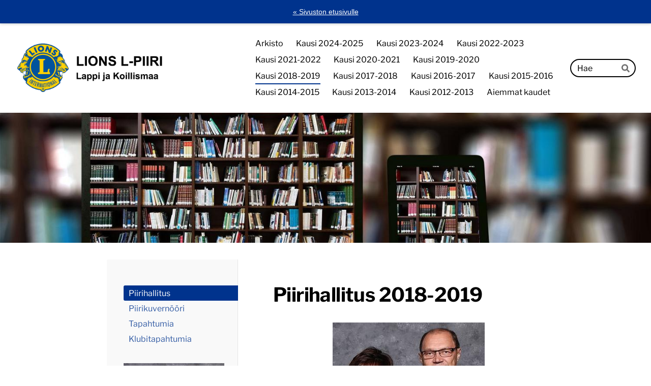

--- FILE ---
content_type: text/html; charset=utf-8
request_url: https://lpiiri.lions.fi/arkisto/kausi-2021-2022/piirihallitus/
body_size: 14708
content:
<!DOCTYPE html>
<html class="no-js" lang="fi" data-consentbannerenabled>

<head>
  <title>Piirihallitus - Lions-piiri 107-L ry</title>
  <meta charset="utf-8">
  <meta name="viewport" content="width=device-width,initial-scale=1.0">
  <link rel="preconnect" href="https://fonts.avoine.com" crossorigin>
  <link rel="preconnect" href="https://bin.yhdistysavain.fi" crossorigin>
  <script data-cookieconsent="ignore">
    document.documentElement.classList.replace('no-js', 'js')
  </script>
  
  <link href="https://fonts.avoine.com/fonts/libre-franklin/ya.css" rel="stylesheet" class="font-import">
  <link rel="stylesheet" href="/@css/browsing-21.css?b1768915418s1641334265151">
  
<link rel="canonical" href="https://lpiiri.lions.fi/arkisto/kausi-2021-2022/piirihallitus/"><meta name="description" content="Piirihallitus 2018-2019 Piirin asioita hoitaa sekä piiriä edustaa hallitus, johon kuuluvat piirikuvernööri, edellinen piirikuvernööri ja 1. ja 2. varapiirikuvernööri sekä piirikuvernöörin nimittämät…"><link rel="image_src" href="https://bin.yhdistysavain.fi/1606333/Ouf3HWqdCe10vk8qpqwJ0ZJgw9/marjo_ja_tuomo_1.jpg-299x320-c887f504e069be3b22662c646ae94720.jpg"><meta itemprop="name" content="Piirihallitus"><meta itemprop="url" content="https://lpiiri.lions.fi/arkisto/kausi-2021-2022/piirihallitus/"><meta itemprop="image" content="https://bin.yhdistysavain.fi/1606333/Ouf3HWqdCe10vk8qpqwJ0ZJgw9/marjo_ja_tuomo_1.jpg-299x320-c887f504e069be3b22662c646ae94720.jpg"><meta property="og:type" content="website"><meta property="og:title" content="Piirihallitus"><meta property="og:url" content="https://lpiiri.lions.fi/arkisto/kausi-2021-2022/piirihallitus/"><meta property="og:image" content="https://bin.yhdistysavain.fi/1606333/Ouf3HWqdCe10vk8qpqwJ0ZJgw9/marjo_ja_tuomo_1.jpg-299x320-c887f504e069be3b22662c646ae94720.jpg"><meta property="og:image:width" content="299"><meta property="og:image:height" content="320"><meta property="og:description" content="Piirihallitus 2018-2019 Piirin asioita hoitaa sekä piiriä edustaa hallitus, johon kuuluvat piirikuvernööri, edellinen piirikuvernööri ja 1. ja 2. varapiirikuvernööri sekä piirikuvernöörin nimittämät…"><meta property="og:site_name" content="Lions-piiri 107-L ry"><meta name="twitter:card" content="summary_large_image"><meta name="twitter:title" content="Piirihallitus"><meta name="twitter:description" content="Piirihallitus 2018-2019 Piirin asioita hoitaa sekä piiriä edustaa hallitus, johon kuuluvat piirikuvernööri, edellinen piirikuvernööri ja 1. ja 2. varapiirikuvernööri sekä piirikuvernöörin nimittämät…"><meta name="twitter:image" content="https://bin.yhdistysavain.fi/1606333/Ouf3HWqdCe10vk8qpqwJ0ZJgw9/marjo_ja_tuomo_1.jpg-299x320-c887f504e069be3b22662c646ae94720.jpg"><link rel="preload" as="image" href="https://bin.yhdistysavain.fi/1606333/ksrTv8LTHxEi0cGySNMl0WgHqP/Uusi%20logo%20etusivu_150x50.png"><link rel="preload" as="image" href="https://bin.yhdistysavain.fi/1606333/iZK8XMebWGmjPm2X3YIG0WpBMY/learn-4226965_1920.jpg" imagesrcset="https://bin.yhdistysavain.fi/1606333/iZK8XMebWGmjPm2X3YIG0WpBMY@500&#x3D;uJXTsBKvL3/learn-4226965_1920.jpg 500w, https://bin.yhdistysavain.fi/1606333/iZK8XMebWGmjPm2X3YIG0WpBMY@1000&#x3D;JAdccNgYcA/learn-4226965_1920.jpg 1000w, https://bin.yhdistysavain.fi/1606333/iZK8XMebWGmjPm2X3YIG0WpBMY@1500&#x3D;lQH8xwfKac/learn-4226965_1920.jpg 1500w, https://bin.yhdistysavain.fi/1606333/iZK8XMebWGmjPm2X3YIG0WpBMY/learn-4226965_1920.jpg 1920w">

  <link rel="shortcut icon" href="https://bin.yhdistysavain.fi/1606333/OfNjgeqzAB1XVvGmSUyI0Y2vtn/L-Piiri.jpg" />
  <script type="module" src="/@res/ssr-browsing/ssr-browsing.js?b1768915418"></script>
</head>

<body data-styles-page-id="21">
  
  
  <div id="app" class=""><a class="skip-link noindex" href="#start-of-content">Siirry sivun sisältöön</a><div class="bartender"><div id="navigate-back-to-frontpage" class="navigate-back-to-frontpage" role="banner"><a href="/" class="navigate-back-to-frontpage__link">« Sivuston etusivulle</a></div><div class="d4-mobile-bar noindex"><div class="d4-mobile-bar__col d4-mobile-bar__col--fill"><div class="d4-mobile-bar__item"><a class="d4-logo d4-logo--horizontal d4-logo--mobileBar noindex" href="/arkisto/"><div class="d4-logo__image"></div><div class="d4-logo__textWrap"><span class="d4-logo__text">Lions L-piiri</span></div></a></div></div><div class="d4-mobile-bar__col"><button class="d4-mobile-bar__item d4-offcanvas-toggle" data-bartender-toggle="top"><span aria-hidden="true" class="icon d4-offcanvas-toggle__icon"><svg style="fill: currentColor; width: 17px; height: 17px" width="1792" height="1792" viewBox="0 0 1792 1792" xmlns="http://www.w3.org/2000/svg">
  <path d="M1664 1344v128q0 26-19 45t-45 19h-1408q-26 0-45-19t-19-45v-128q0-26 19-45t45-19h1408q26 0 45 19t19 45zm0-512v128q0 26-19 45t-45 19h-1408q-26 0-45-19t-19-45v-128q0-26 19-45t45-19h1408q26 0 45 19t19 45zm0-512v128q0 26-19 45t-45 19h-1408q-26 0-45-19t-19-45v-128q0-26 19-45t45-19h1408q26 0 45 19t19 45z"/>
</svg>
</span><span class="d4-offcanvas-toggle__text sr-only">Haku ja valikko</span></button></div><!----></div><div class="d4-canvas bartender__content"><header><div class="d4-background-layers"><div class="d4-background-layer d4-background-layer--brightness"></div><div class="d4-background-layer d4-background-layer--overlay"></div><div class="d4-background-layer d4-background-layer--fade"></div></div><div class="d4-header-wrapper"><div class="flex"><div class="flex__logo"><a class="d4-logo d4-logo--horizontal d4-logo--legacy noindex" href="/arkisto/"><div class="d4-logo__image"></div><div class="d4-logo__textWrap"><span class="d4-logo__text">Lions L-piiri</span></div></a></div><div class="flex__nav"><nav class="d4-main-nav"><ul class="d4-main-nav__list" tabindex="-1"><!--[--><li class="d4-main-nav__item d4-main-nav__item--level-1"><a class="d4-main-nav__link" href="/arkisto/" aria-current="false"><!----><span class="d4-main-nav__title">Arkisto</span><!----></a><!----></li><li class="d4-main-nav__item d4-main-nav__item--level-1 nav__item--has-children"><a class="d4-main-nav__link" href="/arkisto/kausi-2024-2025/" aria-current="false"><!----><span class="d4-main-nav__title">Kausi 2024-2025</span><!----></a><!----></li><li class="d4-main-nav__item d4-main-nav__item--level-1 nav__item--has-children"><a class="d4-main-nav__link" href="/arkisto/kausi-2023-2024/" aria-current="false"><!----><span class="d4-main-nav__title">Kausi 2023-2024</span><!----></a><!----></li><li class="d4-main-nav__item d4-main-nav__item--level-1 nav__item--has-children"><a class="d4-main-nav__link" href="/arkisto/kausi-2022-2023/" aria-current="false"><!----><span class="d4-main-nav__title">Kausi 2022-2023</span><!----></a><!----></li><li class="d4-main-nav__item d4-main-nav__item--level-1 nav__item--has-children"><a class="d4-main-nav__link" href="/arkisto/2021-2022/" aria-current="false"><!----><span class="d4-main-nav__title">Kausi 2021-2022</span><!----></a><!----></li><li class="d4-main-nav__item d4-main-nav__item--level-1 nav__item--has-children"><a class="d4-main-nav__link" href="/arkisto/2020-2021/" aria-current="false"><!----><span class="d4-main-nav__title">Kausi 2020-2021</span><!----></a><!----></li><li class="d4-main-nav__item d4-main-nav__item--level-1 nav__item--has-children"><a class="d4-main-nav__link" href="/arkisto/kausi-2019-2020/" aria-current="false"><!----><span class="d4-main-nav__title">Kausi 2019-2020</span><!----></a><!----></li><li class="d4-main-nav__item d4-main-nav__item--level-1 d4-main-nav__item--parent nav__item--has-children"><a class="d4-main-nav__link" href="/arkisto/kausi-2021-2022/" aria-current="false"><!----><span class="d4-main-nav__title">Kausi 2018-2019</span><!----></a><!----></li><li class="d4-main-nav__item d4-main-nav__item--level-1 nav__item--has-children"><a class="d4-main-nav__link" href="/arkisto/2017-2018/" aria-current="false"><!----><span class="d4-main-nav__title">Kausi 2017-2018</span><!----></a><!----></li><li class="d4-main-nav__item d4-main-nav__item--level-1 nav__item--has-children"><a class="d4-main-nav__link" href="/arkisto/2016-2017/" aria-current="false"><!----><span class="d4-main-nav__title">Kausi 2016-2017</span><!----></a><!----></li><li class="d4-main-nav__item d4-main-nav__item--level-1 nav__item--has-children"><a class="d4-main-nav__link" href="/arkisto/2015-2016/" aria-current="false"><!----><span class="d4-main-nav__title">Kausi 2015-2016</span><!----></a><!----></li><li class="d4-main-nav__item d4-main-nav__item--level-1 nav__item--has-children"><a class="d4-main-nav__link" href="/arkisto/kausi-2014-2015/" aria-current="false"><!----><span class="d4-main-nav__title">Kausi 2014-2015</span><!----></a><!----></li><li class="d4-main-nav__item d4-main-nav__item--level-1 nav__item--has-children"><a class="d4-main-nav__link" href="/arkisto/2014-2015/" aria-current="false"><!----><span class="d4-main-nav__title">Kausi 2013-2014</span><!----></a><!----></li><li class="d4-main-nav__item d4-main-nav__item--level-1 nav__item--has-children"><a class="d4-main-nav__link" href="/arkisto/2013-2014/" aria-current="false"><!----><span class="d4-main-nav__title">Kausi 2012-2013</span><!----></a><!----></li><li class="d4-main-nav__item d4-main-nav__item--level-1"><a class="d4-main-nav__link" href="/arkisto/kaudet/" aria-current="false"><!----><span class="d4-main-nav__title">Aiemmat kaudet</span><!----></a><!----></li><!--]--></ul></nav><form action="/@search" method="get" class="d4-theme-search noindex d4-theme-search--header"><div class="d4-theme-search__field d4-theme-search__field--query"><label for="search-desktop-q" class="d4-theme-search__label sr-only">Haku</label><input class="d4-theme-search__input" type="search" id="search-desktop-q" name="q" placeholder="Hae" autocomplete="off" required><button class="d4-theme-search__submit" type="submit"><span aria-hidden="true" class="icon d4-theme-search__icon"><svg style="fill: currentColor; width: 12px; height: 12px" xmlns="http://www.w3.org/2000/svg" viewBox="0 0 512 512"><path d="M505 442.7L405.3 343c-4.5-4.5-10.6-7-17-7H372c27.6-35.3 44-79.7 44-128C416 93.1 322.9 0 208 0S0 93.1 0 208s93.1 208 208 208c48.3 0 92.7-16.4 128-44v16.3c0 6.4 2.5 12.5 7 17l99.7 99.7c9.4 9.4 24.6 9.4 33.9 0l28.3-28.3c9.4-9.4 9.4-24.6.1-34zM208 336c-70.7 0-128-57.2-128-128 0-70.7 57.2-128 128-128 70.7 0 128 57.2 128 128 0 70.7-57.2 128-128 128z"></path></svg>
</span><span class="sr-only">Hae</span></button></div></form></div></div></div><!--[--><!--]--></header><div class="d4-canvas-wrapper"><div class="has-children content"><aside><nav class="d4-sub-nav"><ul class="d4-sub-nav__list" tabindex="-1"><!--[--><li class="d4-sub-nav__item d4-sub-nav__item--level-1 d4-sub-nav__item--parent d4-sub-nav__item--current"><a class="d4-sub-nav__link" href="/arkisto/kausi-2021-2022/piirihallitus/" aria-current="page"><!----><span class="d4-sub-nav__title">Piirihallitus</span><!----></a><!----></li><li class="d4-sub-nav__item d4-sub-nav__item--level-1"><a class="d4-sub-nav__link" href="/arkisto/kausi-2021-2022/piirikuvernoori/" aria-current="false"><!----><span class="d4-sub-nav__title">Piirikuvernööri</span><!----></a><!----></li><li class="d4-sub-nav__item d4-sub-nav__item--level-1"><a class="d4-sub-nav__link" href="/arkisto/kausi-2021-2022/tapahtumia/" aria-current="false"><!----><span class="d4-sub-nav__title">Tapahtumia</span><!----></a><!----></li><li class="d4-sub-nav__item d4-sub-nav__item--level-1"><a class="d4-sub-nav__link" href="/arkisto/kausi-2021-2022/klubitapahtumia/" aria-current="false"><!----><span class="d4-sub-nav__title">Klubitapahtumia</span><!----></a><!----></li><!--]--></ul></nav><div class="zone-container"><div class="zone" data-zone-id="75sidebar"><!----><!--[--><!--[--><div class="widget-container" id="wc-whglgabY3vlqPVxg7OBQ"><div id="widget-whglgabY3vlqPVxg7OBQ" class="widget widget-image"><!--[--><figure class="widget-image__figure"><div class="d4-image-container" style="max-width:299px;"><div style="padding-bottom:107.02341137123746%;"><img src="https://bin.yhdistysavain.fi/1606333/AdtfaV2Kx0X7Rc34gU7N0ZJgxC/marjo_ja_tuomo_1.jpg-299x320-c887f504e069be3b22662c646ae94720.jpg" width="299" height="320" alt></div></div><!----></figure><!--]--></div></div><!--]--><!--]--><!----></div><!----></div></aside><main role="main" id="start-of-content"><div class="zone-container"><div class="zone" data-zone-id="50main"><!----><!--[--><!--[--><div class="widget-container" id="wc-eaxxqqSDaATURE9Sg0KZ"><div id="widget-eaxxqqSDaATURE9Sg0KZ" class="widget widget-text"><!--[--><div><h2>Piirihallitus 2018-2019</h2></div><!--]--></div></div><!--]--><!--[--><div class="widget-container" id="wc-AXl91632HqqRdrlm9hW9"><div id="widget-AXl91632HqqRdrlm9hW9" class="widget widget-image"><!--[--><figure class="widget-image__figure"><div class="d4-image-container" style="max-width:299px;"><div style="padding-bottom:107.02341137123746%;"><img src="https://bin.yhdistysavain.fi/1606333/Ouf3HWqdCe10vk8qpqwJ0ZJgw9/marjo_ja_tuomo_1.jpg-299x320-c887f504e069be3b22662c646ae94720.jpg" width="299" height="320" alt></div></div><!----></figure><!--]--></div></div><!--]--><!--[--><div class="widget-container" id="wc-pNNyrxmndARiZSLJKiIN"><div id="widget-pNNyrxmndARiZSLJKiIN" class="widget widget-text"><!--[--><div><p>Piirin asioita hoitaa sekä piiriä edustaa hallitus, johon kuuluvat piirikuvernööri, edellinen piirikuvernööri ja 1. ja 2. varapiirikuvernööri sekä piirikuvernöörin nimittämät piirisihteeri ja rahastonhoitaja ja lohkojen puheenjohtajat.</p><p>Hallituksen puhevaltaisina asiantuntijajäseninä toimivat piirikuvernöörin nimittämät toimikuntien puheenjohtajat.<br />Hallitus voi myöntää äänioikeuden myös piirihallituksen asiantuntijajäsenille.<br />Piirin klubiin kuuluvilla entisillä piirikuvernööreillä on läsnäolo- ja puheoikeus.</p></div><!--]--></div></div><!--]--><!--[--><div class="widget-container" id="wc-xG39SxhKEzzPiIltwAP7"><div id="widget-xG39SxhKEzzPiIltwAP7" class="widget widget-text"><!--[--><div><h3><strong>PIIRIHALLITUS 1.7.2018 - 30.6.2019</strong><br /><strong>⁠⁠⁠⁠⁠⁠⁠</strong></h3><p><strong>Piirikuvernööri</strong><br />Tuomo Romakkaniemi<br />tuomo.romakkaniemi(at)lions.fi<br />+358 400 396 994</p><p><strong>1. varapiirikuvernööri</strong><br />Raimo Torvela<br />raimo.torvela(at)lions.fi<br />+358 40 502 4188</p><p><strong>2. varapiirikuvernööri</strong><br />Arto Harju-Autti<br />arto.harju-autti(at)lions.fi<br />+358 400 691 071</p><p><strong>Edellinen piirikuvernööri</strong><br />Eino Majava<br />majaein49(at)gmail.com<br />+358 40 504 6482</p><p><strong>Piirisihteeri</strong><br />Tiina Pesola<br />tiina.pesola(at)lions.fi<br />+358 400 474 477</p><p><strong>Rahastonhoitaja</strong><br />Ahti Massa<br />ahti.massa(at)gmail.com<br />+358 400 690 682</p><p><strong>Koulutusjohtaja</strong><br />Veli-Matti Alanärä<br />matti.alanara(at)pp.inet.fi<br />+358 50 436 3936</p><p><strong>Jäsenjohtaja</strong><br />Liisa Isomaa<br />liisa(at)isomaa-kinnunen.fi<br />+358 40 522 2061</p><p><strong>Palvelujohtaja</strong><br />Jarmo Rastas<br />jarmo.rastas(at)kolumbus.fi</p><p><strong>LCIF -koordinaattori</strong><br />Matti Mälkiä<br />m.malkia(at)pp.inet.fi<br />+358 40 766 6650</p><p><strong>I alue</strong></p><p><strong>1. lohkon puheenjohtaja</strong><br />Osmo Aulamo<br />osmo.aulamo(at)pp.inet.fi<br />+358 40 520 4048</p><p><strong>2. lohkon puheenjohtaja</strong><br />Olli Malmivaara<br />omalmivaara(at)gmail.com<br />+358 40 411 1721</p><p><strong>II alue</strong></p><p><strong>1. lohkon puheenjohtaja</strong><br />Sirkka Lankila<br />sirkka.lankila(at)pp.inet.fi<br />+358 40 527 7604</p><p><strong>2. lohkon puheenjohtaja</strong><br />Esko Viitala<br />esko.viitala(at)proagria.fi<br />+358 400 286 033</p><p><strong>3. lohkon puheenjohtaja</strong><br />Jouni Hilke<br />jouni.hilke(at)gmail.com<br />+358 400 694 546</p><p><strong>4. lohkon puheenjohtaja</strong><br />Aimo Ollila<br />aimo.ollila(at)pp1.inet.fi<br />+358 40 828 0153</p><p><strong>III alue</strong></p><p><strong>1. lohkon puheenjohtaja</strong><br />Pauli Halttu<br />halttpa(at)gmail.com<br />+358 400 100 358</p><p><strong>2. lohkon puheenjohtaja</strong><br />Matti Puolakanaho<br />matti(at)vaylanhelmi.fi<br />+358 40 960 3058</p><p><strong>3. lohkon puheenjohtaja</strong><br />Risto Anunti<br />risto.anunti(at)hetanlumilinna.inet.fi<br />+358 400 395 045</p><p><strong>Viestintävastaava</strong><br />Helena Tuulaniemi<br />helena.tuulaniemi(at)pp3.inet.fi<br />+358 40 571 2613</p><p><strong>Nuorisotoiminta</strong><br />Aki Niemitalo<br />aki.niemitalo(at)gmail.com<br />+358 40 820 2575</p><p><strong>LEO -toiminta</strong><br />Pauli Havukainen<br />helena.havukainen(at)pp.inet.fi<br />+358 40 766 4734</p><p><strong>Lions Quest ja Rauhanjuliste</strong><br />Terttu Alavuokila<br />terttu.alavuokila(at)pp.inet.fi<br />+358 40 754 1427</p><p><strong>Arne Ritari -säätiö</strong><br />Hilkka Paloniemi<br />hilkka.paloniemi(at)gmail.com<br />+358 50 331 5844</p><p><strong>Lapin Leijona</strong><br />Kari Heikkilä<br />karheik(at)gmail.com<br />+358 400 787 459</p><p><strong>Juhla- ja kokoustoiminta</strong><br />Seppo Rautiainen<br />seppo.rautiainen(at)pp2.inet.fi<br />+358 40 549 2393</p><p><strong>Puolisotoiminta</strong><br />Marjo Romakkaniemi<br />marjo.romakkaniemi(at)gmail.com<br />+358 400 676 396</p></div><!--]--></div></div><!--]--><!--]--><!----></div><!----></div></main></div><footer class="d4-footer"><div class="d4-footer__wrap flex"><div class="d4-footer__copylogin copylogin"><span><a id="login-link" href="/@admin/website/?page=%2Farkisto%2Fkausi-2021-2022%2Fpiirihallitus%2F" target="_top" rel="nofollow" aria-label="Kirjaudu sivustolle"> © </a> Lions-piiri 107-L ry</span></div><div class="d4-footer__menu footer-menu" data-widget-edit-tip=""><ul><!----><li><a href="/@cookies">Evästeet</a></li><li class="footer-menu__iconItem"><a class="footer-menu__iconLink" href="https://www.facebook.com/LionsLpiiri" target="_blank"><span aria-hidden="true" class="icon footer-menu__icon"><svg style="fill: currentColor; width: 16px; height: 16px" width="1792" height="1792" viewBox="0 0 1792 1792" xmlns="http://www.w3.org/2000/svg" fill="#819798">
  <path d="M1343 12v264h-157q-86 0-116 36t-30 108v189h293l-39 296h-254v759h-306v-759h-255v-296h255v-218q0-186 104-288.5t277-102.5q147 0 228 12z"/>
</svg>
</span><span class="sr-only">Facebook</span></a></li><!----><li class="footer-menu__iconItem"><a class="footer-menu__iconLink" href="https://www.instagram.com/lionslpiiri/" target="_blank"><span aria-hidden="true" class="icon footer-menu__icon"><svg style="fill: currentColor; width: 16px; height: 16px" xmlns="http://www.w3.org/2000/svg" viewBox="0 0 448 512">
  <path d="M224.1 141c-63.6 0-114.9 51.3-114.9 114.9s51.3 114.9 114.9 114.9S339 319.5 339 255.9 287.7 141 224.1 141zm0 189.6c-41.1 0-74.7-33.5-74.7-74.7s33.5-74.7 74.7-74.7 74.7 33.5 74.7 74.7-33.6 74.7-74.7 74.7zm146.4-194.3c0 14.9-12 26.8-26.8 26.8-14.9 0-26.8-12-26.8-26.8s12-26.8 26.8-26.8 26.8 12 26.8 26.8zm76.1 27.2c-1.7-35.9-9.9-67.7-36.2-93.9-26.2-26.2-58-34.4-93.9-36.2-37-2.1-147.9-2.1-184.9 0-35.8 1.7-67.6 9.9-93.9 36.1s-34.4 58-36.2 93.9c-2.1 37-2.1 147.9 0 184.9 1.7 35.9 9.9 67.7 36.2 93.9s58 34.4 93.9 36.2c37 2.1 147.9 2.1 184.9 0 35.9-1.7 67.7-9.9 93.9-36.2 26.2-26.2 34.4-58 36.2-93.9 2.1-37 2.1-147.8 0-184.8zM398.8 388c-7.8 19.6-22.9 34.7-42.6 42.6-29.5 11.7-99.5 9-132.1 9s-102.7 2.6-132.1-9c-19.6-7.8-34.7-22.9-42.6-42.6-11.7-29.5-9-99.5-9-132.1s-2.6-102.7 9-132.1c7.8-19.6 22.9-34.7 42.6-42.6 29.5-11.7 99.5-9 132.1-9s102.7-2.6 132.1 9c19.6 7.8 34.7 22.9 42.6 42.6 11.7 29.5 9 99.5 9 132.1s2.7 102.7-9 132.1z"/>
</svg>
</span><span class="sr-only">Instagram</span></a></li><li><a href="https://www.yhdistysavain.fi" class="made-with" target="_blank" rel="noopener">Tehty Yhdistysavaimella</a></li></ul></div></div></footer></div></div><div class="d4-offcanvas d4-offcanvas--top bartender__bar bartender__bar--top" aria-label="Haku ja valikko" mode="float"><div class="d4-offcanvas__searchWrapper"><form action="/@search" method="get" class="d4-theme-search noindex d4-theme-search--mobile"><div class="d4-theme-search__field d4-theme-search__field--query"><label for="search-mobile-q" class="d4-theme-search__label sr-only">Haku</label><input class="d4-theme-search__input" type="search" id="search-mobile-q" name="q" placeholder="Hae" autocomplete="off" required><button class="d4-theme-search__submit" type="submit"><span aria-hidden="true" class="icon d4-theme-search__icon"><svg style="fill: currentColor; width: 12px; height: 12px" xmlns="http://www.w3.org/2000/svg" viewBox="0 0 512 512"><path d="M505 442.7L405.3 343c-4.5-4.5-10.6-7-17-7H372c27.6-35.3 44-79.7 44-128C416 93.1 322.9 0 208 0S0 93.1 0 208s93.1 208 208 208c48.3 0 92.7-16.4 128-44v16.3c0 6.4 2.5 12.5 7 17l99.7 99.7c9.4 9.4 24.6 9.4 33.9 0l28.3-28.3c9.4-9.4 9.4-24.6.1-34zM208 336c-70.7 0-128-57.2-128-128 0-70.7 57.2-128 128-128 70.7 0 128 57.2 128 128 0 70.7-57.2 128-128 128z"></path></svg>
</span><span class="sr-only">Hae</span></button></div></form></div><nav class="d4-mobile-nav"><ul class="d4-mobile-nav__list" tabindex="-1"><!--[--><li class="d4-mobile-nav__item d4-mobile-nav__item--level-1 help-menu-link"><a class="d4-mobile-nav__link" href="/" aria-current="false"><span aria-hidden="true">«</span><span class="d4-mobile-nav__title">Etusivu</span><!----></a><!----></li><li class="d4-mobile-nav__item d4-mobile-nav__item--level-1"><a class="d4-mobile-nav__link" href="/arkisto/" aria-current="false"><!----><span class="d4-mobile-nav__title">Arkisto</span><!----></a><!----></li><li class="d4-mobile-nav__item d4-mobile-nav__item--level-1 d4-mobile-nav__item--has-children"><a class="d4-mobile-nav__link" href="/arkisto/kausi-2024-2025/" aria-current="false"><!----><span class="d4-mobile-nav__title">Kausi 2024-2025</span><!----></a><!--[--><button class="navExpand navExpand--active" data-text-expand="Näytä sivun Kausi 2024-2025 alasivut" data-text-unexpand="Piilota sivun Kausi 2024-2025 alasivut" aria-label="Näytä sivun Kausi 2024-2025 alasivut" aria-controls="nav__list--2183" aria-expanded="true"><span aria-hidden="true" class="icon navExpand__icon navExpand__icon--plus"><svg style="fill: currentColor; width: 14px; height: 14px" width="11" height="11" viewBox="0 0 11 11" xmlns="http://www.w3.org/2000/svg">
  <path d="M11 5.182v.636c0 .227-.08.42-.24.58-.158.16-.35.238-.578.238H6.636v3.546c0 .227-.08.42-.238.58-.16.158-.353.238-.58.238h-.636c-.227 0-.42-.08-.58-.24-.16-.158-.238-.35-.238-.578V6.636H.818c-.227 0-.42-.08-.58-.238C.08 6.238 0 6.045 0 5.818v-.636c0-.227.08-.42.24-.58.158-.16.35-.238.578-.238h3.546V.818c0-.227.08-.42.238-.58.16-.158.353-.238.58-.238h.636c.227 0 .42.08.58.24.16.158.238.35.238.578v3.546h3.546c.227 0 .42.08.58.238.158.16.238.353.238.58z" fill-rule="nonzero"/>
</svg>
</span><span aria-hidden="true" class="icon navExpand__icon navExpand__icon--minus"><svg style="fill: currentColor; width: 14px; height: 14px" width="1792" height="1792" viewBox="0 0 1792 1792" xmlns="http://www.w3.org/2000/svg">
  <path d="M1600 736v192q0 40-28 68t-68 28h-1216q-40 0-68-28t-28-68v-192q0-40 28-68t68-28h1216q40 0 68 28t28 68z"/>
</svg>
</span></button><ul class="d4-mobile-nav__list" tabindex="-1" id="nav__list--2183" aria-label="Sivun Kausi 2024-2025 alasivut"><!--[--><li class="d4-mobile-nav__item d4-mobile-nav__item--level-2"><a class="d4-mobile-nav__link" href="/arkisto/kausi-2024-2025/piirihallitus/" aria-current="false"><!----><span class="d4-mobile-nav__title">Piirihallitus</span><!----></a><!----></li><li class="d4-mobile-nav__item d4-mobile-nav__item--level-2"><a class="d4-mobile-nav__link" href="/arkisto/kausi-2024-2025/piirikuvernoori-tiedottaa/" aria-current="false"><!----><span class="d4-mobile-nav__title">Piirikuvernööri tiedottaa</span><!----></a><!----></li><li class="d4-mobile-nav__item d4-mobile-nav__item--level-2 d4-mobile-nav__item--has-children"><a class="d4-mobile-nav__link" href="/arkisto/kausi-2024-2025/piirihallituksen-kokoukset/" aria-current="false"><!----><span class="d4-mobile-nav__title">Piirihallituksen kokoukset</span><!----></a><!--[--><button class="navExpand navExpand--active" data-text-expand="Näytä sivun Piirihallituksen kokoukset alasivut" data-text-unexpand="Piilota sivun Piirihallituksen kokoukset alasivut" aria-label="Näytä sivun Piirihallituksen kokoukset alasivut" aria-controls="nav__list--1643" aria-expanded="true"><span aria-hidden="true" class="icon navExpand__icon navExpand__icon--plus"><svg style="fill: currentColor; width: 14px; height: 14px" width="11" height="11" viewBox="0 0 11 11" xmlns="http://www.w3.org/2000/svg">
  <path d="M11 5.182v.636c0 .227-.08.42-.24.58-.158.16-.35.238-.578.238H6.636v3.546c0 .227-.08.42-.238.58-.16.158-.353.238-.58.238h-.636c-.227 0-.42-.08-.58-.24-.16-.158-.238-.35-.238-.578V6.636H.818c-.227 0-.42-.08-.58-.238C.08 6.238 0 6.045 0 5.818v-.636c0-.227.08-.42.24-.58.158-.16.35-.238.578-.238h3.546V.818c0-.227.08-.42.238-.58.16-.158.353-.238.58-.238h.636c.227 0 .42.08.58.24.16.158.238.35.238.578v3.546h3.546c.227 0 .42.08.58.238.158.16.238.353.238.58z" fill-rule="nonzero"/>
</svg>
</span><span aria-hidden="true" class="icon navExpand__icon navExpand__icon--minus"><svg style="fill: currentColor; width: 14px; height: 14px" width="1792" height="1792" viewBox="0 0 1792 1792" xmlns="http://www.w3.org/2000/svg">
  <path d="M1600 736v192q0 40-28 68t-68 28h-1216q-40 0-68-28t-28-68v-192q0-40 28-68t68-28h1216q40 0 68 28t28 68z"/>
</svg>
</span></button><ul class="d4-mobile-nav__list" tabindex="-1" id="nav__list--1643" aria-label="Sivun Piirihallituksen kokoukset alasivut"><!--[--><li class="d4-mobile-nav__item d4-mobile-nav__item--level-3 d4-mobile-nav__item--has-children"><a class="d4-mobile-nav__link" href="/arkisto/kausi-2024-2025/piirihallituksen-kokoukset/1-kokous-kuusamo/" aria-current="false"><!----><span class="d4-mobile-nav__title">1. kokous Kuusamo</span><!----></a><!--[--><button class="navExpand navExpand--active" data-text-expand="Näytä sivun 1. kokous Kuusamo alasivut" data-text-unexpand="Piilota sivun 1. kokous Kuusamo alasivut" aria-label="Näytä sivun 1. kokous Kuusamo alasivut" aria-controls="nav__list--1709" aria-expanded="true"><span aria-hidden="true" class="icon navExpand__icon navExpand__icon--plus"><svg style="fill: currentColor; width: 14px; height: 14px" width="11" height="11" viewBox="0 0 11 11" xmlns="http://www.w3.org/2000/svg">
  <path d="M11 5.182v.636c0 .227-.08.42-.24.58-.158.16-.35.238-.578.238H6.636v3.546c0 .227-.08.42-.238.58-.16.158-.353.238-.58.238h-.636c-.227 0-.42-.08-.58-.24-.16-.158-.238-.35-.238-.578V6.636H.818c-.227 0-.42-.08-.58-.238C.08 6.238 0 6.045 0 5.818v-.636c0-.227.08-.42.24-.58.158-.16.35-.238.578-.238h3.546V.818c0-.227.08-.42.238-.58.16-.158.353-.238.58-.238h.636c.227 0 .42.08.58.24.16.158.238.35.238.578v3.546h3.546c.227 0 .42.08.58.238.158.16.238.353.238.58z" fill-rule="nonzero"/>
</svg>
</span><span aria-hidden="true" class="icon navExpand__icon navExpand__icon--minus"><svg style="fill: currentColor; width: 14px; height: 14px" width="1792" height="1792" viewBox="0 0 1792 1792" xmlns="http://www.w3.org/2000/svg">
  <path d="M1600 736v192q0 40-28 68t-68 28h-1216q-40 0-68-28t-28-68v-192q0-40 28-68t68-28h1216q40 0 68 28t28 68z"/>
</svg>
</span></button><ul class="d4-mobile-nav__list" tabindex="-1" id="nav__list--1709" aria-label="Sivun 1. kokous Kuusamo alasivut"><!--[--><li class="d4-mobile-nav__item d4-mobile-nav__item--level-4"><a class="d4-mobile-nav__link" href="/arkisto/kausi-2024-2025/piirihallituksen-kokoukset/1-kokous-kuusamo/kokouskutsu/" aria-current="false"><!----><span class="d4-mobile-nav__title">Kokouskutsu</span><!----></a><!----></li><li class="d4-mobile-nav__item d4-mobile-nav__item--level-4"><a class="d4-mobile-nav__link" href="/arkisto/kausi-2024-2025/piirihallituksen-kokoukset/1-kokous-kuusamo/asialista/" aria-current="false"><!----><span class="d4-mobile-nav__title">Asialista</span><!----></a><!----></li><li class="d4-mobile-nav__item d4-mobile-nav__item--level-4"><a class="d4-mobile-nav__link" href="/arkisto/kausi-2024-2025/piirihallituksen-kokoukset/1-kokous-kuusamo/poytakirja/" aria-current="false"><!----><span class="d4-mobile-nav__title">Pöytäkirja</span><!----></a><!----></li><li class="d4-mobile-nav__item d4-mobile-nav__item--level-4"><a class="d4-mobile-nav__link" href="/arkisto/kausi-2024-2025/piirihallituksen-kokoukset/1-kokous-kuusamo/liitteet/" aria-current="false"><!----><span class="d4-mobile-nav__title">Liitteet</span><!----></a><!----></li><li class="d4-mobile-nav__item d4-mobile-nav__item--level-4"><a class="d4-mobile-nav__link" href="/arkisto/kausi-2024-2025/piirihallituksen-kokoukset/1-kokous-kuusamo/kuvia/" aria-current="false"><!----><span class="d4-mobile-nav__title">Kuvia</span><!----></a><!----></li><!--]--></ul><!--]--></li><li class="d4-mobile-nav__item d4-mobile-nav__item--level-3 d4-mobile-nav__item--has-children"><a class="d4-mobile-nav__link" href="/arkisto/kausi-2024-2025/piirihallituksen-kokoukset/piirihallituksen-ylimaarainen-kokou/" aria-current="false"><!----><span class="d4-mobile-nav__title">Piirihallituksen ylimääräinen kokous</span><!----></a><!--[--><button class="navExpand navExpand--active" data-text-expand="Näytä sivun Piirihallituksen ylimääräinen kokous alasivut" data-text-unexpand="Piilota sivun Piirihallituksen ylimääräinen kokous alasivut" aria-label="Näytä sivun Piirihallituksen ylimääräinen kokous alasivut" aria-controls="nav__list--1745" aria-expanded="true"><span aria-hidden="true" class="icon navExpand__icon navExpand__icon--plus"><svg style="fill: currentColor; width: 14px; height: 14px" width="11" height="11" viewBox="0 0 11 11" xmlns="http://www.w3.org/2000/svg">
  <path d="M11 5.182v.636c0 .227-.08.42-.24.58-.158.16-.35.238-.578.238H6.636v3.546c0 .227-.08.42-.238.58-.16.158-.353.238-.58.238h-.636c-.227 0-.42-.08-.58-.24-.16-.158-.238-.35-.238-.578V6.636H.818c-.227 0-.42-.08-.58-.238C.08 6.238 0 6.045 0 5.818v-.636c0-.227.08-.42.24-.58.158-.16.35-.238.578-.238h3.546V.818c0-.227.08-.42.238-.58.16-.158.353-.238.58-.238h.636c.227 0 .42.08.58.24.16.158.238.35.238.578v3.546h3.546c.227 0 .42.08.58.238.158.16.238.353.238.58z" fill-rule="nonzero"/>
</svg>
</span><span aria-hidden="true" class="icon navExpand__icon navExpand__icon--minus"><svg style="fill: currentColor; width: 14px; height: 14px" width="1792" height="1792" viewBox="0 0 1792 1792" xmlns="http://www.w3.org/2000/svg">
  <path d="M1600 736v192q0 40-28 68t-68 28h-1216q-40 0-68-28t-28-68v-192q0-40 28-68t68-28h1216q40 0 68 28t28 68z"/>
</svg>
</span></button><ul class="d4-mobile-nav__list" tabindex="-1" id="nav__list--1745" aria-label="Sivun Piirihallituksen ylimääräinen kokous alasivut"><!--[--><li class="d4-mobile-nav__item d4-mobile-nav__item--level-4"><a class="d4-mobile-nav__link" href="/arkisto/kausi-2024-2025/piirihallituksen-kokoukset/piirihallituksen-ylimaarainen-kokou/poytakirja/" aria-current="false"><!----><span class="d4-mobile-nav__title">Pöytäkirja</span><!----></a><!----></li><li class="d4-mobile-nav__item d4-mobile-nav__item--level-4"><a class="d4-mobile-nav__link" href="/arkisto/kausi-2024-2025/piirihallituksen-kokoukset/piirihallituksen-ylimaarainen-kokou/liitteet/" aria-current="false"><!----><span class="d4-mobile-nav__title">Liitteet</span><!----></a><!----></li><!--]--></ul><!--]--></li><li class="d4-mobile-nav__item d4-mobile-nav__item--level-3 d4-mobile-nav__item--has-children"><a class="d4-mobile-nav__link" href="/arkisto/kausi-2024-2025/piirihallituksen-kokoukset/2-kokous-ivalo/" aria-current="false"><!----><span class="d4-mobile-nav__title">2. kokous Ivalo</span><!----></a><!--[--><button class="navExpand navExpand--active" data-text-expand="Näytä sivun 2. kokous Ivalo alasivut" data-text-unexpand="Piilota sivun 2. kokous Ivalo alasivut" aria-label="Näytä sivun 2. kokous Ivalo alasivut" aria-controls="nav__list--1793" aria-expanded="true"><span aria-hidden="true" class="icon navExpand__icon navExpand__icon--plus"><svg style="fill: currentColor; width: 14px; height: 14px" width="11" height="11" viewBox="0 0 11 11" xmlns="http://www.w3.org/2000/svg">
  <path d="M11 5.182v.636c0 .227-.08.42-.24.58-.158.16-.35.238-.578.238H6.636v3.546c0 .227-.08.42-.238.58-.16.158-.353.238-.58.238h-.636c-.227 0-.42-.08-.58-.24-.16-.158-.238-.35-.238-.578V6.636H.818c-.227 0-.42-.08-.58-.238C.08 6.238 0 6.045 0 5.818v-.636c0-.227.08-.42.24-.58.158-.16.35-.238.578-.238h3.546V.818c0-.227.08-.42.238-.58.16-.158.353-.238.58-.238h.636c.227 0 .42.08.58.24.16.158.238.35.238.578v3.546h3.546c.227 0 .42.08.58.238.158.16.238.353.238.58z" fill-rule="nonzero"/>
</svg>
</span><span aria-hidden="true" class="icon navExpand__icon navExpand__icon--minus"><svg style="fill: currentColor; width: 14px; height: 14px" width="1792" height="1792" viewBox="0 0 1792 1792" xmlns="http://www.w3.org/2000/svg">
  <path d="M1600 736v192q0 40-28 68t-68 28h-1216q-40 0-68-28t-28-68v-192q0-40 28-68t68-28h1216q40 0 68 28t28 68z"/>
</svg>
</span></button><ul class="d4-mobile-nav__list" tabindex="-1" id="nav__list--1793" aria-label="Sivun 2. kokous Ivalo alasivut"><!--[--><li class="d4-mobile-nav__item d4-mobile-nav__item--level-4"><a class="d4-mobile-nav__link" href="/arkisto/kausi-2024-2025/piirihallituksen-kokoukset/2-kokous-ivalo/kokouskutsu/" aria-current="false"><!----><span class="d4-mobile-nav__title">Kokouskutsu</span><!----></a><!----></li><li class="d4-mobile-nav__item d4-mobile-nav__item--level-4"><a class="d4-mobile-nav__link" href="/arkisto/kausi-2024-2025/piirihallituksen-kokoukset/2-kokous-ivalo/asialista/" aria-current="false"><!----><span class="d4-mobile-nav__title">Asialista</span><!----></a><!----></li><!--]--></ul><!--]--></li><li class="d4-mobile-nav__item d4-mobile-nav__item--level-3 d4-mobile-nav__item--has-children"><a class="d4-mobile-nav__link" href="/arkisto/kausi-2024-2025/piirihallituksen-kokoukset/3-etakokous/" aria-current="false"><!----><span class="d4-mobile-nav__title">3. etäkokous</span><!----></a><!--[--><button class="navExpand navExpand--active" data-text-expand="Näytä sivun 3. etäkokous alasivut" data-text-unexpand="Piilota sivun 3. etäkokous alasivut" aria-label="Näytä sivun 3. etäkokous alasivut" aria-controls="nav__list--1922" aria-expanded="true"><span aria-hidden="true" class="icon navExpand__icon navExpand__icon--plus"><svg style="fill: currentColor; width: 14px; height: 14px" width="11" height="11" viewBox="0 0 11 11" xmlns="http://www.w3.org/2000/svg">
  <path d="M11 5.182v.636c0 .227-.08.42-.24.58-.158.16-.35.238-.578.238H6.636v3.546c0 .227-.08.42-.238.58-.16.158-.353.238-.58.238h-.636c-.227 0-.42-.08-.58-.24-.16-.158-.238-.35-.238-.578V6.636H.818c-.227 0-.42-.08-.58-.238C.08 6.238 0 6.045 0 5.818v-.636c0-.227.08-.42.24-.58.158-.16.35-.238.578-.238h3.546V.818c0-.227.08-.42.238-.58.16-.158.353-.238.58-.238h.636c.227 0 .42.08.58.24.16.158.238.35.238.578v3.546h3.546c.227 0 .42.08.58.238.158.16.238.353.238.58z" fill-rule="nonzero"/>
</svg>
</span><span aria-hidden="true" class="icon navExpand__icon navExpand__icon--minus"><svg style="fill: currentColor; width: 14px; height: 14px" width="1792" height="1792" viewBox="0 0 1792 1792" xmlns="http://www.w3.org/2000/svg">
  <path d="M1600 736v192q0 40-28 68t-68 28h-1216q-40 0-68-28t-28-68v-192q0-40 28-68t68-28h1216q40 0 68 28t28 68z"/>
</svg>
</span></button><ul class="d4-mobile-nav__list" tabindex="-1" id="nav__list--1922" aria-label="Sivun 3. etäkokous alasivut"><!--[--><li class="d4-mobile-nav__item d4-mobile-nav__item--level-4"><a class="d4-mobile-nav__link" href="/arkisto/kausi-2024-2025/piirihallituksen-kokoukset/3-etakokous/kokouskutsu/" aria-current="false"><!----><span class="d4-mobile-nav__title">Kokouskutsu</span><!----></a><!----></li><li class="d4-mobile-nav__item d4-mobile-nav__item--level-4"><a class="d4-mobile-nav__link" href="/arkisto/kausi-2024-2025/piirihallituksen-kokoukset/3-etakokous/a/" aria-current="false"><!----><span class="d4-mobile-nav__title">Asialista</span><!----></a><!----></li><li class="d4-mobile-nav__item d4-mobile-nav__item--level-4"><a class="d4-mobile-nav__link" href="/arkisto/kausi-2024-2025/piirihallituksen-kokoukset/3-etakokous/poytakirja/" aria-current="false"><!----><span class="d4-mobile-nav__title">Pöytäkirja</span><!----></a><!----></li><li class="d4-mobile-nav__item d4-mobile-nav__item--level-4"><a class="d4-mobile-nav__link" href="/arkisto/kausi-2024-2025/piirihallituksen-kokoukset/3-etakokous/liitteet/" aria-current="false"><!----><span class="d4-mobile-nav__title">Liitteet</span><!----></a><!----></li><!--]--></ul><!--]--></li><li class="d4-mobile-nav__item d4-mobile-nav__item--level-3 d4-mobile-nav__item--has-children"><a class="d4-mobile-nav__link" href="/arkisto/kausi-2024-2025/piirihallituksen-kokoukset/4-kokous-tervola/" aria-current="false"><!----><span class="d4-mobile-nav__title">4. kokous Tervola</span><!----></a><!--[--><button class="navExpand navExpand--active" data-text-expand="Näytä sivun 4. kokous Tervola alasivut" data-text-unexpand="Piilota sivun 4. kokous Tervola alasivut" aria-label="Näytä sivun 4. kokous Tervola alasivut" aria-controls="nav__list--1923" aria-expanded="true"><span aria-hidden="true" class="icon navExpand__icon navExpand__icon--plus"><svg style="fill: currentColor; width: 14px; height: 14px" width="11" height="11" viewBox="0 0 11 11" xmlns="http://www.w3.org/2000/svg">
  <path d="M11 5.182v.636c0 .227-.08.42-.24.58-.158.16-.35.238-.578.238H6.636v3.546c0 .227-.08.42-.238.58-.16.158-.353.238-.58.238h-.636c-.227 0-.42-.08-.58-.24-.16-.158-.238-.35-.238-.578V6.636H.818c-.227 0-.42-.08-.58-.238C.08 6.238 0 6.045 0 5.818v-.636c0-.227.08-.42.24-.58.158-.16.35-.238.578-.238h3.546V.818c0-.227.08-.42.238-.58.16-.158.353-.238.58-.238h.636c.227 0 .42.08.58.24.16.158.238.35.238.578v3.546h3.546c.227 0 .42.08.58.238.158.16.238.353.238.58z" fill-rule="nonzero"/>
</svg>
</span><span aria-hidden="true" class="icon navExpand__icon navExpand__icon--minus"><svg style="fill: currentColor; width: 14px; height: 14px" width="1792" height="1792" viewBox="0 0 1792 1792" xmlns="http://www.w3.org/2000/svg">
  <path d="M1600 736v192q0 40-28 68t-68 28h-1216q-40 0-68-28t-28-68v-192q0-40 28-68t68-28h1216q40 0 68 28t28 68z"/>
</svg>
</span></button><ul class="d4-mobile-nav__list" tabindex="-1" id="nav__list--1923" aria-label="Sivun 4. kokous Tervola alasivut"><!--[--><li class="d4-mobile-nav__item d4-mobile-nav__item--level-4"><a class="d4-mobile-nav__link" href="/arkisto/kausi-2024-2025/piirihallituksen-kokoukset/4-kokous-tervola/kokouskutsu/" aria-current="false"><!----><span class="d4-mobile-nav__title">Kokouskutsu</span><!----></a><!----></li><li class="d4-mobile-nav__item d4-mobile-nav__item--level-4"><a class="d4-mobile-nav__link" href="/arkisto/kausi-2024-2025/piirihallituksen-kokoukset/4-kokous-tervola/asialista/" aria-current="false"><!----><span class="d4-mobile-nav__title">Asialista</span><!----></a><!----></li><li class="d4-mobile-nav__item d4-mobile-nav__item--level-4"><a class="d4-mobile-nav__link" href="/arkisto/kausi-2024-2025/piirihallituksen-kokoukset/4-kokous-tervola/poytakirja/" aria-current="false"><!----><span class="d4-mobile-nav__title">Pöytäkirja</span><!----></a><!----></li><li class="d4-mobile-nav__item d4-mobile-nav__item--level-4"><a class="d4-mobile-nav__link" href="/arkisto/kausi-2024-2025/piirihallituksen-kokoukset/4-kokous-tervola/liitteet/" aria-current="false"><!----><span class="d4-mobile-nav__title">Liitteet</span><!----></a><!----></li><!--]--></ul><!--]--></li><li class="d4-mobile-nav__item d4-mobile-nav__item--level-3 d4-mobile-nav__item--has-children"><a class="d4-mobile-nav__link" href="/arkisto/kausi-2024-2025/piirihallituksen-kokoukset/vuosikokous-10-5-2025/" aria-current="false"><!----><span class="d4-mobile-nav__title">Vuosikokous 10.5.2025</span><!----></a><!--[--><button class="navExpand navExpand--active" data-text-expand="Näytä sivun Vuosikokous 10.5.2025 alasivut" data-text-unexpand="Piilota sivun Vuosikokous 10.5.2025 alasivut" aria-label="Näytä sivun Vuosikokous 10.5.2025 alasivut" aria-controls="nav__list--1924" aria-expanded="true"><span aria-hidden="true" class="icon navExpand__icon navExpand__icon--plus"><svg style="fill: currentColor; width: 14px; height: 14px" width="11" height="11" viewBox="0 0 11 11" xmlns="http://www.w3.org/2000/svg">
  <path d="M11 5.182v.636c0 .227-.08.42-.24.58-.158.16-.35.238-.578.238H6.636v3.546c0 .227-.08.42-.238.58-.16.158-.353.238-.58.238h-.636c-.227 0-.42-.08-.58-.24-.16-.158-.238-.35-.238-.578V6.636H.818c-.227 0-.42-.08-.58-.238C.08 6.238 0 6.045 0 5.818v-.636c0-.227.08-.42.24-.58.158-.16.35-.238.578-.238h3.546V.818c0-.227.08-.42.238-.58.16-.158.353-.238.58-.238h.636c.227 0 .42.08.58.24.16.158.238.35.238.578v3.546h3.546c.227 0 .42.08.58.238.158.16.238.353.238.58z" fill-rule="nonzero"/>
</svg>
</span><span aria-hidden="true" class="icon navExpand__icon navExpand__icon--minus"><svg style="fill: currentColor; width: 14px; height: 14px" width="1792" height="1792" viewBox="0 0 1792 1792" xmlns="http://www.w3.org/2000/svg">
  <path d="M1600 736v192q0 40-28 68t-68 28h-1216q-40 0-68-28t-28-68v-192q0-40 28-68t68-28h1216q40 0 68 28t28 68z"/>
</svg>
</span></button><ul class="d4-mobile-nav__list" tabindex="-1" id="nav__list--1924" aria-label="Sivun Vuosikokous 10.5.2025 alasivut"><!--[--><li class="d4-mobile-nav__item d4-mobile-nav__item--level-4"><a class="d4-mobile-nav__link" href="/arkisto/kausi-2024-2025/piirihallituksen-kokoukset/vuosikokous-10-5-2025/kokouskutsu/" aria-current="false"><!----><span class="d4-mobile-nav__title">Kokouskutsu</span><!----></a><!----></li><li class="d4-mobile-nav__item d4-mobile-nav__item--level-4"><a class="d4-mobile-nav__link" href="/arkisto/kausi-2024-2025/piirihallituksen-kokoukset/vuosikokous-10-5-2025/asialista/" aria-current="false"><!----><span class="d4-mobile-nav__title">Asialista</span><!----></a><!----></li><li class="d4-mobile-nav__item d4-mobile-nav__item--level-4"><a class="d4-mobile-nav__link" href="/arkisto/kausi-2024-2025/piirihallituksen-kokoukset/vuosikokous-10-5-2025/liitteet/" aria-current="false"><!----><span class="d4-mobile-nav__title">Liitteet</span><!----></a><!----></li><li class="d4-mobile-nav__item d4-mobile-nav__item--level-4"><a class="d4-mobile-nav__link" href="/arkisto/kausi-2024-2025/piirihallituksen-kokoukset/vuosikokous-10-5-2025/poytakirja/" aria-current="false"><!----><span class="d4-mobile-nav__title">Pöytäkirja</span><!----></a><!----></li><li class="d4-mobile-nav__item d4-mobile-nav__item--level-4"><a class="d4-mobile-nav__link" href="/arkisto/kausi-2024-2025/piirihallituksen-kokoukset/vuosikokous-10-5-2025/iltajuhla/" aria-current="false"><!----><span class="d4-mobile-nav__title">Iltajuhla</span><!----></a><!----></li><!--]--></ul><!--]--></li><!--]--></ul><!--]--></li><li class="d4-mobile-nav__item d4-mobile-nav__item--level-2"><a class="d4-mobile-nav__link" href="/arkisto/kausi-2024-2025/toimintasuunnitelma-2024-2025/" aria-current="false"><!----><span class="d4-mobile-nav__title">Toimintasuunnitelma 2024-2025</span><!----></a><!----></li><!--]--></ul><!--]--></li><li class="d4-mobile-nav__item d4-mobile-nav__item--level-1 d4-mobile-nav__item--has-children"><a class="d4-mobile-nav__link" href="/arkisto/kausi-2023-2024/" aria-current="false"><!----><span class="d4-mobile-nav__title">Kausi 2023-2024</span><!----></a><!--[--><button class="navExpand navExpand--active" data-text-expand="Näytä sivun Kausi 2023-2024 alasivut" data-text-unexpand="Piilota sivun Kausi 2023-2024 alasivut" aria-label="Näytä sivun Kausi 2023-2024 alasivut" aria-controls="nav__list--1635" aria-expanded="true"><span aria-hidden="true" class="icon navExpand__icon navExpand__icon--plus"><svg style="fill: currentColor; width: 14px; height: 14px" width="11" height="11" viewBox="0 0 11 11" xmlns="http://www.w3.org/2000/svg">
  <path d="M11 5.182v.636c0 .227-.08.42-.24.58-.158.16-.35.238-.578.238H6.636v3.546c0 .227-.08.42-.238.58-.16.158-.353.238-.58.238h-.636c-.227 0-.42-.08-.58-.24-.16-.158-.238-.35-.238-.578V6.636H.818c-.227 0-.42-.08-.58-.238C.08 6.238 0 6.045 0 5.818v-.636c0-.227.08-.42.24-.58.158-.16.35-.238.578-.238h3.546V.818c0-.227.08-.42.238-.58.16-.158.353-.238.58-.238h.636c.227 0 .42.08.58.24.16.158.238.35.238.578v3.546h3.546c.227 0 .42.08.58.238.158.16.238.353.238.58z" fill-rule="nonzero"/>
</svg>
</span><span aria-hidden="true" class="icon navExpand__icon navExpand__icon--minus"><svg style="fill: currentColor; width: 14px; height: 14px" width="1792" height="1792" viewBox="0 0 1792 1792" xmlns="http://www.w3.org/2000/svg">
  <path d="M1600 736v192q0 40-28 68t-68 28h-1216q-40 0-68-28t-28-68v-192q0-40 28-68t68-28h1216q40 0 68 28t28 68z"/>
</svg>
</span></button><ul class="d4-mobile-nav__list" tabindex="-1" id="nav__list--1635" aria-label="Sivun Kausi 2023-2024 alasivut"><!--[--><li class="d4-mobile-nav__item d4-mobile-nav__item--level-2 d4-mobile-nav__item--has-children"><a class="d4-mobile-nav__link" href="/arkisto/kausi-2023-2024/piirihallitus-2023-2024/" aria-current="false"><!----><span class="d4-mobile-nav__title">Piirihallitus 2023-2024</span><!----></a><!--[--><button class="navExpand navExpand--active" data-text-expand="Näytä sivun Piirihallitus 2023-2024 alasivut" data-text-unexpand="Piilota sivun Piirihallitus 2023-2024 alasivut" aria-label="Näytä sivun Piirihallitus 2023-2024 alasivut" aria-controls="nav__list--1636" aria-expanded="true"><span aria-hidden="true" class="icon navExpand__icon navExpand__icon--plus"><svg style="fill: currentColor; width: 14px; height: 14px" width="11" height="11" viewBox="0 0 11 11" xmlns="http://www.w3.org/2000/svg">
  <path d="M11 5.182v.636c0 .227-.08.42-.24.58-.158.16-.35.238-.578.238H6.636v3.546c0 .227-.08.42-.238.58-.16.158-.353.238-.58.238h-.636c-.227 0-.42-.08-.58-.24-.16-.158-.238-.35-.238-.578V6.636H.818c-.227 0-.42-.08-.58-.238C.08 6.238 0 6.045 0 5.818v-.636c0-.227.08-.42.24-.58.158-.16.35-.238.578-.238h3.546V.818c0-.227.08-.42.238-.58.16-.158.353-.238.58-.238h.636c.227 0 .42.08.58.24.16.158.238.35.238.578v3.546h3.546c.227 0 .42.08.58.238.158.16.238.353.238.58z" fill-rule="nonzero"/>
</svg>
</span><span aria-hidden="true" class="icon navExpand__icon navExpand__icon--minus"><svg style="fill: currentColor; width: 14px; height: 14px" width="1792" height="1792" viewBox="0 0 1792 1792" xmlns="http://www.w3.org/2000/svg">
  <path d="M1600 736v192q0 40-28 68t-68 28h-1216q-40 0-68-28t-28-68v-192q0-40 28-68t68-28h1216q40 0 68 28t28 68z"/>
</svg>
</span></button><ul class="d4-mobile-nav__list" tabindex="-1" id="nav__list--1636" aria-label="Sivun Piirihallitus 2023-2024 alasivut"><!--[--><li class="d4-mobile-nav__item d4-mobile-nav__item--level-3"><a class="d4-mobile-nav__link" href="/arkisto/kausi-2023-2024/piirihallitus-2023-2024/toimintasuunnitelma-2023-2024/" aria-current="false"><!----><span class="d4-mobile-nav__title">Toimintasuunnitelma 2023-2024</span><!----></a><!----></li><li class="d4-mobile-nav__item d4-mobile-nav__item--level-3 d4-mobile-nav__item--has-children"><a class="d4-mobile-nav__link" href="/arkisto/kausi-2023-2024/piirihallitus-2023-2024/piirihallituksen-kokoukset/" aria-current="false"><!----><span class="d4-mobile-nav__title">Piirihallituksen kokoukset</span><!----></a><!--[--><button class="navExpand navExpand--active" data-text-expand="Näytä sivun Piirihallituksen kokoukset alasivut" data-text-unexpand="Piilota sivun Piirihallituksen kokoukset alasivut" aria-label="Näytä sivun Piirihallituksen kokoukset alasivut" aria-controls="nav__list--1147" aria-expanded="true"><span aria-hidden="true" class="icon navExpand__icon navExpand__icon--plus"><svg style="fill: currentColor; width: 14px; height: 14px" width="11" height="11" viewBox="0 0 11 11" xmlns="http://www.w3.org/2000/svg">
  <path d="M11 5.182v.636c0 .227-.08.42-.24.58-.158.16-.35.238-.578.238H6.636v3.546c0 .227-.08.42-.238.58-.16.158-.353.238-.58.238h-.636c-.227 0-.42-.08-.58-.24-.16-.158-.238-.35-.238-.578V6.636H.818c-.227 0-.42-.08-.58-.238C.08 6.238 0 6.045 0 5.818v-.636c0-.227.08-.42.24-.58.158-.16.35-.238.578-.238h3.546V.818c0-.227.08-.42.238-.58.16-.158.353-.238.58-.238h.636c.227 0 .42.08.58.24.16.158.238.35.238.578v3.546h3.546c.227 0 .42.08.58.238.158.16.238.353.238.58z" fill-rule="nonzero"/>
</svg>
</span><span aria-hidden="true" class="icon navExpand__icon navExpand__icon--minus"><svg style="fill: currentColor; width: 14px; height: 14px" width="1792" height="1792" viewBox="0 0 1792 1792" xmlns="http://www.w3.org/2000/svg">
  <path d="M1600 736v192q0 40-28 68t-68 28h-1216q-40 0-68-28t-28-68v-192q0-40 28-68t68-28h1216q40 0 68 28t28 68z"/>
</svg>
</span></button><ul class="d4-mobile-nav__list" tabindex="-1" id="nav__list--1147" aria-label="Sivun Piirihallituksen kokoukset alasivut"><!--[--><li class="d4-mobile-nav__item d4-mobile-nav__item--level-4 d4-mobile-nav__item--has-children"><a class="d4-mobile-nav__link" href="/arkisto/kausi-2023-2024/piirihallitus-2023-2024/piirihallituksen-kokoukset/1-kokous-posio/" aria-current="false"><!----><span class="d4-mobile-nav__title">1. kokous Posio</span><!----></a><!--[--><button class="navExpand navExpand--active" data-text-expand="Näytä sivun 1. kokous Posio alasivut" data-text-unexpand="Piilota sivun 1. kokous Posio alasivut" aria-label="Näytä sivun 1. kokous Posio alasivut" aria-controls="nav__list--1178" aria-expanded="true"><span aria-hidden="true" class="icon navExpand__icon navExpand__icon--plus"><svg style="fill: currentColor; width: 14px; height: 14px" width="11" height="11" viewBox="0 0 11 11" xmlns="http://www.w3.org/2000/svg">
  <path d="M11 5.182v.636c0 .227-.08.42-.24.58-.158.16-.35.238-.578.238H6.636v3.546c0 .227-.08.42-.238.58-.16.158-.353.238-.58.238h-.636c-.227 0-.42-.08-.58-.24-.16-.158-.238-.35-.238-.578V6.636H.818c-.227 0-.42-.08-.58-.238C.08 6.238 0 6.045 0 5.818v-.636c0-.227.08-.42.24-.58.158-.16.35-.238.578-.238h3.546V.818c0-.227.08-.42.238-.58.16-.158.353-.238.58-.238h.636c.227 0 .42.08.58.24.16.158.238.35.238.578v3.546h3.546c.227 0 .42.08.58.238.158.16.238.353.238.58z" fill-rule="nonzero"/>
</svg>
</span><span aria-hidden="true" class="icon navExpand__icon navExpand__icon--minus"><svg style="fill: currentColor; width: 14px; height: 14px" width="1792" height="1792" viewBox="0 0 1792 1792" xmlns="http://www.w3.org/2000/svg">
  <path d="M1600 736v192q0 40-28 68t-68 28h-1216q-40 0-68-28t-28-68v-192q0-40 28-68t68-28h1216q40 0 68 28t28 68z"/>
</svg>
</span></button><ul class="d4-mobile-nav__list" tabindex="-1" id="nav__list--1178" aria-label="Sivun 1. kokous Posio alasivut"><!--[--><li class="d4-mobile-nav__item d4-mobile-nav__item--level-5"><a class="d4-mobile-nav__link" href="/arkisto/kausi-2023-2024/piirihallitus-2023-2024/piirihallituksen-kokoukset/1-kokous-posio/asialista/" aria-current="false"><!----><span class="d4-mobile-nav__title">Asialista</span><!----></a><!----></li><li class="d4-mobile-nav__item d4-mobile-nav__item--level-5"><a class="d4-mobile-nav__link" href="/arkisto/kausi-2023-2024/piirihallitus-2023-2024/piirihallituksen-kokoukset/1-kokous-posio/poytakirja/" aria-current="false"><!----><span class="d4-mobile-nav__title">Pöytäkirja</span><!----></a><!----></li><li class="d4-mobile-nav__item d4-mobile-nav__item--level-5"><a class="d4-mobile-nav__link" href="/arkisto/kausi-2023-2024/piirihallitus-2023-2024/piirihallituksen-kokoukset/1-kokous-posio/liitteet/" aria-current="false"><!----><span class="d4-mobile-nav__title">Liitteet</span><!----></a><!----></li><!--]--></ul><!--]--></li><li class="d4-mobile-nav__item d4-mobile-nav__item--level-4 d4-mobile-nav__item--has-children"><a class="d4-mobile-nav__link" href="/arkisto/kausi-2023-2024/piirihallitus-2023-2024/piirihallituksen-kokoukset/2-kokous-ylitornio/" aria-current="false"><!----><span class="d4-mobile-nav__title">2. kokous Ylitornio</span><!----></a><!--[--><button class="navExpand navExpand--active" data-text-expand="Näytä sivun 2. kokous Ylitornio alasivut" data-text-unexpand="Piilota sivun 2. kokous Ylitornio alasivut" aria-label="Näytä sivun 2. kokous Ylitornio alasivut" aria-controls="nav__list--1242" aria-expanded="true"><span aria-hidden="true" class="icon navExpand__icon navExpand__icon--plus"><svg style="fill: currentColor; width: 14px; height: 14px" width="11" height="11" viewBox="0 0 11 11" xmlns="http://www.w3.org/2000/svg">
  <path d="M11 5.182v.636c0 .227-.08.42-.24.58-.158.16-.35.238-.578.238H6.636v3.546c0 .227-.08.42-.238.58-.16.158-.353.238-.58.238h-.636c-.227 0-.42-.08-.58-.24-.16-.158-.238-.35-.238-.578V6.636H.818c-.227 0-.42-.08-.58-.238C.08 6.238 0 6.045 0 5.818v-.636c0-.227.08-.42.24-.58.158-.16.35-.238.578-.238h3.546V.818c0-.227.08-.42.238-.58.16-.158.353-.238.58-.238h.636c.227 0 .42.08.58.24.16.158.238.35.238.578v3.546h3.546c.227 0 .42.08.58.238.158.16.238.353.238.58z" fill-rule="nonzero"/>
</svg>
</span><span aria-hidden="true" class="icon navExpand__icon navExpand__icon--minus"><svg style="fill: currentColor; width: 14px; height: 14px" width="1792" height="1792" viewBox="0 0 1792 1792" xmlns="http://www.w3.org/2000/svg">
  <path d="M1600 736v192q0 40-28 68t-68 28h-1216q-40 0-68-28t-28-68v-192q0-40 28-68t68-28h1216q40 0 68 28t28 68z"/>
</svg>
</span></button><ul class="d4-mobile-nav__list" tabindex="-1" id="nav__list--1242" aria-label="Sivun 2. kokous Ylitornio alasivut"><!--[--><li class="d4-mobile-nav__item d4-mobile-nav__item--level-5"><a class="d4-mobile-nav__link" href="/arkisto/kausi-2023-2024/piirihallitus-2023-2024/piirihallituksen-kokoukset/2-kokous-ylitornio/asialista/" aria-current="false"><!----><span class="d4-mobile-nav__title">Asialista</span><!----></a><!----></li><li class="d4-mobile-nav__item d4-mobile-nav__item--level-5"><a class="d4-mobile-nav__link" href="/arkisto/kausi-2023-2024/piirihallitus-2023-2024/piirihallituksen-kokoukset/2-kokous-ylitornio/poytakirja/" aria-current="false"><!----><span class="d4-mobile-nav__title">Pöytäkirja</span><!----></a><!----></li><li class="d4-mobile-nav__item d4-mobile-nav__item--level-5"><a class="d4-mobile-nav__link" href="/arkisto/kausi-2023-2024/piirihallitus-2023-2024/piirihallituksen-kokoukset/2-kokous-ylitornio/liitteet/" aria-current="false"><!----><span class="d4-mobile-nav__title">Liitteet</span><!----></a><!----></li><!--]--></ul><!--]--></li><li class="d4-mobile-nav__item d4-mobile-nav__item--level-4 d4-mobile-nav__item--has-children"><a class="d4-mobile-nav__link" href="/arkisto/kausi-2023-2024/piirihallitus-2023-2024/piirihallituksen-kokoukset/3-kokous-sodankyla/" aria-current="false"><!----><span class="d4-mobile-nav__title">3. kokous Sodankylä</span><!----></a><!--[--><button class="navExpand navExpand--active" data-text-expand="Näytä sivun 3. kokous Sodankylä alasivut" data-text-unexpand="Piilota sivun 3. kokous Sodankylä alasivut" aria-label="Näytä sivun 3. kokous Sodankylä alasivut" aria-controls="nav__list--1362" aria-expanded="true"><span aria-hidden="true" class="icon navExpand__icon navExpand__icon--plus"><svg style="fill: currentColor; width: 14px; height: 14px" width="11" height="11" viewBox="0 0 11 11" xmlns="http://www.w3.org/2000/svg">
  <path d="M11 5.182v.636c0 .227-.08.42-.24.58-.158.16-.35.238-.578.238H6.636v3.546c0 .227-.08.42-.238.58-.16.158-.353.238-.58.238h-.636c-.227 0-.42-.08-.58-.24-.16-.158-.238-.35-.238-.578V6.636H.818c-.227 0-.42-.08-.58-.238C.08 6.238 0 6.045 0 5.818v-.636c0-.227.08-.42.24-.58.158-.16.35-.238.578-.238h3.546V.818c0-.227.08-.42.238-.58.16-.158.353-.238.58-.238h.636c.227 0 .42.08.58.24.16.158.238.35.238.578v3.546h3.546c.227 0 .42.08.58.238.158.16.238.353.238.58z" fill-rule="nonzero"/>
</svg>
</span><span aria-hidden="true" class="icon navExpand__icon navExpand__icon--minus"><svg style="fill: currentColor; width: 14px; height: 14px" width="1792" height="1792" viewBox="0 0 1792 1792" xmlns="http://www.w3.org/2000/svg">
  <path d="M1600 736v192q0 40-28 68t-68 28h-1216q-40 0-68-28t-28-68v-192q0-40 28-68t68-28h1216q40 0 68 28t28 68z"/>
</svg>
</span></button><ul class="d4-mobile-nav__list" tabindex="-1" id="nav__list--1362" aria-label="Sivun 3. kokous Sodankylä alasivut"><!--[--><li class="d4-mobile-nav__item d4-mobile-nav__item--level-5"><a class="d4-mobile-nav__link" href="/arkisto/kausi-2023-2024/piirihallitus-2023-2024/piirihallituksen-kokoukset/3-kokous-sodankyla/asialista/" aria-current="false"><!----><span class="d4-mobile-nav__title">Asialista</span><!----></a><!----></li><li class="d4-mobile-nav__item d4-mobile-nav__item--level-5"><a class="d4-mobile-nav__link" href="/arkisto/kausi-2023-2024/piirihallitus-2023-2024/piirihallituksen-kokoukset/3-kokous-sodankyla/poytakirja/" aria-current="false"><!----><span class="d4-mobile-nav__title">Pöytäkirja</span><!----></a><!----></li><li class="d4-mobile-nav__item d4-mobile-nav__item--level-5"><a class="d4-mobile-nav__link" href="/arkisto/kausi-2023-2024/piirihallitus-2023-2024/piirihallituksen-kokoukset/3-kokous-sodankyla/liitteet/" aria-current="false"><!----><span class="d4-mobile-nav__title">Liitteet</span><!----></a><!----></li><li class="d4-mobile-nav__item d4-mobile-nav__item--level-5"><a class="d4-mobile-nav__link" href="/arkisto/kausi-2023-2024/piirihallitus-2023-2024/piirihallituksen-kokoukset/3-kokous-sodankyla/kokouskuvia/" aria-current="false"><!----><span class="d4-mobile-nav__title">Kokouskuvia</span><!----></a><!----></li><!--]--></ul><!--]--></li><li class="d4-mobile-nav__item d4-mobile-nav__item--level-4 d4-mobile-nav__item--has-children"><a class="d4-mobile-nav__link" href="/arkisto/kausi-2023-2024/piirihallitus-2023-2024/piirihallituksen-kokoukset/4-kokous-gtm-etakokous/" aria-current="false"><!----><span class="d4-mobile-nav__title">4. kokous GTM-etäkokous</span><!----></a><!--[--><button class="navExpand navExpand--active" data-text-expand="Näytä sivun 4. kokous GTM-etäkokous alasivut" data-text-unexpand="Piilota sivun 4. kokous GTM-etäkokous alasivut" aria-label="Näytä sivun 4. kokous GTM-etäkokous alasivut" aria-controls="nav__list--1466" aria-expanded="true"><span aria-hidden="true" class="icon navExpand__icon navExpand__icon--plus"><svg style="fill: currentColor; width: 14px; height: 14px" width="11" height="11" viewBox="0 0 11 11" xmlns="http://www.w3.org/2000/svg">
  <path d="M11 5.182v.636c0 .227-.08.42-.24.58-.158.16-.35.238-.578.238H6.636v3.546c0 .227-.08.42-.238.58-.16.158-.353.238-.58.238h-.636c-.227 0-.42-.08-.58-.24-.16-.158-.238-.35-.238-.578V6.636H.818c-.227 0-.42-.08-.58-.238C.08 6.238 0 6.045 0 5.818v-.636c0-.227.08-.42.24-.58.158-.16.35-.238.578-.238h3.546V.818c0-.227.08-.42.238-.58.16-.158.353-.238.58-.238h.636c.227 0 .42.08.58.24.16.158.238.35.238.578v3.546h3.546c.227 0 .42.08.58.238.158.16.238.353.238.58z" fill-rule="nonzero"/>
</svg>
</span><span aria-hidden="true" class="icon navExpand__icon navExpand__icon--minus"><svg style="fill: currentColor; width: 14px; height: 14px" width="1792" height="1792" viewBox="0 0 1792 1792" xmlns="http://www.w3.org/2000/svg">
  <path d="M1600 736v192q0 40-28 68t-68 28h-1216q-40 0-68-28t-28-68v-192q0-40 28-68t68-28h1216q40 0 68 28t28 68z"/>
</svg>
</span></button><ul class="d4-mobile-nav__list" tabindex="-1" id="nav__list--1466" aria-label="Sivun 4. kokous GTM-etäkokous alasivut"><!--[--><li class="d4-mobile-nav__item d4-mobile-nav__item--level-5"><a class="d4-mobile-nav__link" href="/arkisto/kausi-2023-2024/piirihallitus-2023-2024/piirihallituksen-kokoukset/4-kokous-gtm-etakokous/asialista/" aria-current="false"><!----><span class="d4-mobile-nav__title">Asialista</span><!----></a><!----></li><li class="d4-mobile-nav__item d4-mobile-nav__item--level-5"><a class="d4-mobile-nav__link" href="/arkisto/kausi-2023-2024/piirihallitus-2023-2024/piirihallituksen-kokoukset/4-kokous-gtm-etakokous/poytakirja/" aria-current="false"><!----><span class="d4-mobile-nav__title">Pöytäkirja</span><!----></a><!----></li><li class="d4-mobile-nav__item d4-mobile-nav__item--level-5"><a class="d4-mobile-nav__link" href="/arkisto/kausi-2023-2024/piirihallitus-2023-2024/piirihallituksen-kokoukset/4-kokous-gtm-etakokous/liitteet/" aria-current="false"><!----><span class="d4-mobile-nav__title">Liitteet</span><!----></a><!----></li><!--]--></ul><!--]--></li><!--]--></ul><!--]--></li><!--]--></ul><!--]--></li><li class="d4-mobile-nav__item d4-mobile-nav__item--level-2 d4-mobile-nav__item--has-children"><a class="d4-mobile-nav__link" href="/arkisto/kausi-2023-2024/piirikuvernoori-tiedottaa-2/" aria-current="false"><!----><span class="d4-mobile-nav__title">Piirikuvernööri tiedottaa</span><!----></a><!--[--><button class="navExpand navExpand--active" data-text-expand="Näytä sivun Piirikuvernööri tiedottaa alasivut" data-text-unexpand="Piilota sivun Piirikuvernööri tiedottaa alasivut" aria-label="Näytä sivun Piirikuvernööri tiedottaa alasivut" aria-controls="nav__list--1145" aria-expanded="true"><span aria-hidden="true" class="icon navExpand__icon navExpand__icon--plus"><svg style="fill: currentColor; width: 14px; height: 14px" width="11" height="11" viewBox="0 0 11 11" xmlns="http://www.w3.org/2000/svg">
  <path d="M11 5.182v.636c0 .227-.08.42-.24.58-.158.16-.35.238-.578.238H6.636v3.546c0 .227-.08.42-.238.58-.16.158-.353.238-.58.238h-.636c-.227 0-.42-.08-.58-.24-.16-.158-.238-.35-.238-.578V6.636H.818c-.227 0-.42-.08-.58-.238C.08 6.238 0 6.045 0 5.818v-.636c0-.227.08-.42.24-.58.158-.16.35-.238.578-.238h3.546V.818c0-.227.08-.42.238-.58.16-.158.353-.238.58-.238h.636c.227 0 .42.08.58.24.16.158.238.35.238.578v3.546h3.546c.227 0 .42.08.58.238.158.16.238.353.238.58z" fill-rule="nonzero"/>
</svg>
</span><span aria-hidden="true" class="icon navExpand__icon navExpand__icon--minus"><svg style="fill: currentColor; width: 14px; height: 14px" width="1792" height="1792" viewBox="0 0 1792 1792" xmlns="http://www.w3.org/2000/svg">
  <path d="M1600 736v192q0 40-28 68t-68 28h-1216q-40 0-68-28t-28-68v-192q0-40 28-68t68-28h1216q40 0 68 28t28 68z"/>
</svg>
</span></button><ul class="d4-mobile-nav__list" tabindex="-1" id="nav__list--1145" aria-label="Sivun Piirikuvernööri tiedottaa alasivut"><!--[--><li class="d4-mobile-nav__item d4-mobile-nav__item--level-3"><a class="d4-mobile-nav__link" href="/arkisto/kausi-2023-2024/piirikuvernoori-tiedottaa-2/piirikirjeet/" aria-current="false"><!----><span class="d4-mobile-nav__title">Piirikirjeet</span><!----></a><!----></li><!--]--></ul><!--]--></li><li class="d4-mobile-nav__item d4-mobile-nav__item--level-2"><a class="d4-mobile-nav__link" href="/arkisto/kausi-2023-2024/tapahtumat/" aria-current="false"><!----><span class="d4-mobile-nav__title">Tapahtumat</span><!----></a><!----></li><li class="d4-mobile-nav__item d4-mobile-nav__item--level-2"><a class="d4-mobile-nav__link" href="/arkisto/kausi-2023-2024/piirin-klubit/" aria-current="false"><!----><span class="d4-mobile-nav__title">Piirin klubit</span><!----></a><!----></li><li class="d4-mobile-nav__item d4-mobile-nav__item--level-2"><a class="d4-mobile-nav__link" href="/arkisto/kausi-2023-2024/klubitapahtumia/" aria-current="false"><!----><span class="d4-mobile-nav__title">Klubitapahtumia</span><!----></a><!----></li><li class="d4-mobile-nav__item d4-mobile-nav__item--level-2 d4-mobile-nav__item--has-children"><a class="d4-mobile-nav__link" href="/arkisto/kausi-2023-2024/l-piirin-vuosikokous/" aria-current="false"><!----><span class="d4-mobile-nav__title">L-piirin vuosikokous</span><!----></a><!--[--><button class="navExpand navExpand--active" data-text-expand="Näytä sivun L-piirin vuosikokous alasivut" data-text-unexpand="Piilota sivun L-piirin vuosikokous alasivut" aria-label="Näytä sivun L-piirin vuosikokous alasivut" aria-controls="nav__list--1412" aria-expanded="true"><span aria-hidden="true" class="icon navExpand__icon navExpand__icon--plus"><svg style="fill: currentColor; width: 14px; height: 14px" width="11" height="11" viewBox="0 0 11 11" xmlns="http://www.w3.org/2000/svg">
  <path d="M11 5.182v.636c0 .227-.08.42-.24.58-.158.16-.35.238-.578.238H6.636v3.546c0 .227-.08.42-.238.58-.16.158-.353.238-.58.238h-.636c-.227 0-.42-.08-.58-.24-.16-.158-.238-.35-.238-.578V6.636H.818c-.227 0-.42-.08-.58-.238C.08 6.238 0 6.045 0 5.818v-.636c0-.227.08-.42.24-.58.158-.16.35-.238.578-.238h3.546V.818c0-.227.08-.42.238-.58.16-.158.353-.238.58-.238h.636c.227 0 .42.08.58.24.16.158.238.35.238.578v3.546h3.546c.227 0 .42.08.58.238.158.16.238.353.238.58z" fill-rule="nonzero"/>
</svg>
</span><span aria-hidden="true" class="icon navExpand__icon navExpand__icon--minus"><svg style="fill: currentColor; width: 14px; height: 14px" width="1792" height="1792" viewBox="0 0 1792 1792" xmlns="http://www.w3.org/2000/svg">
  <path d="M1600 736v192q0 40-28 68t-68 28h-1216q-40 0-68-28t-28-68v-192q0-40 28-68t68-28h1216q40 0 68 28t28 68z"/>
</svg>
</span></button><ul class="d4-mobile-nav__list" tabindex="-1" id="nav__list--1412" aria-label="Sivun L-piirin vuosikokous alasivut"><!--[--><li class="d4-mobile-nav__item d4-mobile-nav__item--level-3"><a class="d4-mobile-nav__link" href="/arkisto/kausi-2023-2024/l-piirin-vuosikokous/kokouskutsu/" aria-current="false"><!----><span class="d4-mobile-nav__title">Kokouskutsu</span><!----></a><!----></li><li class="d4-mobile-nav__item d4-mobile-nav__item--level-3"><a class="d4-mobile-nav__link" href="/arkisto/kausi-2023-2024/l-piirin-vuosikokous/asialista/" aria-current="false"><!----><span class="d4-mobile-nav__title">Asialista</span><!----></a><!----></li><li class="d4-mobile-nav__item d4-mobile-nav__item--level-3"><a class="d4-mobile-nav__link" href="/arkisto/kausi-2023-2024/l-piirin-vuosikokous/poytakirja/" aria-current="false"><!----><span class="d4-mobile-nav__title">Pöytäkirja</span><!----></a><!----></li><li class="d4-mobile-nav__item d4-mobile-nav__item--level-3"><a class="d4-mobile-nav__link" href="/arkisto/kausi-2023-2024/l-piirin-vuosikokous/liitteet/" aria-current="false"><!----><span class="d4-mobile-nav__title">Liitteet</span><!----></a><!----></li><li class="d4-mobile-nav__item d4-mobile-nav__item--level-3"><a class="d4-mobile-nav__link" href="/arkisto/kausi-2023-2024/l-piirin-vuosikokous/toimintakertomus/" aria-current="false"><!----><span class="d4-mobile-nav__title">Toimintakertomus</span><!----></a><!----></li><li class="d4-mobile-nav__item d4-mobile-nav__item--level-3"><a class="d4-mobile-nav__link" href="/arkisto/kausi-2023-2024/l-piirin-vuosikokous/toiminnantarkastuskertomus/" aria-current="false"><!----><span class="d4-mobile-nav__title">Toiminnantarkastuskertomus</span><!----></a><!----></li><li class="d4-mobile-nav__item d4-mobile-nav__item--level-3"><a class="d4-mobile-nav__link" href="/arkisto/kausi-2023-2024/l-piirin-vuosikokous/ehdokkaiden-esittely/" aria-current="false"><!----><span class="d4-mobile-nav__title">Ehdokkaiden esittely</span><!----></a><!----></li><li class="d4-mobile-nav__item d4-mobile-nav__item--level-3"><a class="d4-mobile-nav__link" href="/arkisto/kausi-2023-2024/l-piirin-vuosikokous/toimintasuunnitelma-2024-2025/" aria-current="false"><!----><span class="d4-mobile-nav__title">Toimintasuunnitelma 2024-2025</span><!----></a><!----></li><li class="d4-mobile-nav__item d4-mobile-nav__item--level-3 d4-mobile-nav__item--has-children"><a class="d4-mobile-nav__link" href="/arkisto/kausi-2023-2024/l-piirin-vuosikokous/piirin-vuosi-mj-ja-ar-juhla/" aria-current="false"><!----><span class="d4-mobile-nav__title">Piirin vuosi-, MJ- ja AR-juhla</span><!----></a><!--[--><button class="navExpand navExpand--active" data-text-expand="Näytä sivun Piirin vuosi-, MJ- ja AR-juhla alasivut" data-text-unexpand="Piilota sivun Piirin vuosi-, MJ- ja AR-juhla alasivut" aria-label="Näytä sivun Piirin vuosi-, MJ- ja AR-juhla alasivut" aria-controls="nav__list--1508" aria-expanded="true"><span aria-hidden="true" class="icon navExpand__icon navExpand__icon--plus"><svg style="fill: currentColor; width: 14px; height: 14px" width="11" height="11" viewBox="0 0 11 11" xmlns="http://www.w3.org/2000/svg">
  <path d="M11 5.182v.636c0 .227-.08.42-.24.58-.158.16-.35.238-.578.238H6.636v3.546c0 .227-.08.42-.238.58-.16.158-.353.238-.58.238h-.636c-.227 0-.42-.08-.58-.24-.16-.158-.238-.35-.238-.578V6.636H.818c-.227 0-.42-.08-.58-.238C.08 6.238 0 6.045 0 5.818v-.636c0-.227.08-.42.24-.58.158-.16.35-.238.578-.238h3.546V.818c0-.227.08-.42.238-.58.16-.158.353-.238.58-.238h.636c.227 0 .42.08.58.24.16.158.238.35.238.578v3.546h3.546c.227 0 .42.08.58.238.158.16.238.353.238.58z" fill-rule="nonzero"/>
</svg>
</span><span aria-hidden="true" class="icon navExpand__icon navExpand__icon--minus"><svg style="fill: currentColor; width: 14px; height: 14px" width="1792" height="1792" viewBox="0 0 1792 1792" xmlns="http://www.w3.org/2000/svg">
  <path d="M1600 736v192q0 40-28 68t-68 28h-1216q-40 0-68-28t-28-68v-192q0-40 28-68t68-28h1216q40 0 68 28t28 68z"/>
</svg>
</span></button><ul class="d4-mobile-nav__list" tabindex="-1" id="nav__list--1508" aria-label="Sivun Piirin vuosi-, MJ- ja AR-juhla alasivut"><!--[--><li class="d4-mobile-nav__item d4-mobile-nav__item--level-4"><a class="d4-mobile-nav__link" href="/arkisto/kausi-2023-2024/l-piirin-vuosikokous/piirin-vuosi-mj-ja-ar-juhla/iltajuhlakuvat/" aria-current="false"><!----><span class="d4-mobile-nav__title">Iltajuhlakuvat</span><!----></a><!----></li><!--]--></ul><!--]--></li><li class="d4-mobile-nav__item d4-mobile-nav__item--level-3"><a class="d4-mobile-nav__link" href="/arkisto/kausi-2023-2024/l-piirin-vuosikokous/kokouskuvat/" aria-current="false"><!----><span class="d4-mobile-nav__title">Kokouskuvat</span><!----></a><!----></li><li class="d4-mobile-nav__item d4-mobile-nav__item--level-3"><a class="d4-mobile-nav__link" href="/arkisto/kausi-2023-2024/l-piirin-vuosikokous/mission-1-5-hannu-ojala/" aria-current="false"><!----><span class="d4-mobile-nav__title">Mission 1.5 - Hannu Ojala</span><!----></a><!----></li><!--]--></ul><!--]--></li><li class="d4-mobile-nav__item d4-mobile-nav__item--level-2"><a class="d4-mobile-nav__link" href="/arkisto/kausi-2023-2024/suomen-lions-liiton-vuosikokous/" aria-current="false"><!----><span class="d4-mobile-nav__title">Suomen Lions-liiton vuosikokous</span><!----></a><!----></li><li class="d4-mobile-nav__item d4-mobile-nav__item--level-2"><a class="d4-mobile-nav__link" href="/arkisto/kausi-2023-2024/kauden-2023-2024-teemat/" aria-current="false"><!----><span class="d4-mobile-nav__title">Kauden 2023-2024 teemat</span><!----></a><!----></li><!--]--></ul><!--]--></li><li class="d4-mobile-nav__item d4-mobile-nav__item--level-1 d4-mobile-nav__item--has-children"><a class="d4-mobile-nav__link" href="/arkisto/kausi-2022-2023/" aria-current="false"><!----><span class="d4-mobile-nav__title">Kausi 2022-2023</span><!----></a><!--[--><button class="navExpand navExpand--active" data-text-expand="Näytä sivun Kausi 2022-2023 alasivut" data-text-unexpand="Piilota sivun Kausi 2022-2023 alasivut" aria-label="Näytä sivun Kausi 2022-2023 alasivut" aria-controls="nav__list--1119" aria-expanded="true"><span aria-hidden="true" class="icon navExpand__icon navExpand__icon--plus"><svg style="fill: currentColor; width: 14px; height: 14px" width="11" height="11" viewBox="0 0 11 11" xmlns="http://www.w3.org/2000/svg">
  <path d="M11 5.182v.636c0 .227-.08.42-.24.58-.158.16-.35.238-.578.238H6.636v3.546c0 .227-.08.42-.238.58-.16.158-.353.238-.58.238h-.636c-.227 0-.42-.08-.58-.24-.16-.158-.238-.35-.238-.578V6.636H.818c-.227 0-.42-.08-.58-.238C.08 6.238 0 6.045 0 5.818v-.636c0-.227.08-.42.24-.58.158-.16.35-.238.578-.238h3.546V.818c0-.227.08-.42.238-.58.16-.158.353-.238.58-.238h.636c.227 0 .42.08.58.24.16.158.238.35.238.578v3.546h3.546c.227 0 .42.08.58.238.158.16.238.353.238.58z" fill-rule="nonzero"/>
</svg>
</span><span aria-hidden="true" class="icon navExpand__icon navExpand__icon--minus"><svg style="fill: currentColor; width: 14px; height: 14px" width="1792" height="1792" viewBox="0 0 1792 1792" xmlns="http://www.w3.org/2000/svg">
  <path d="M1600 736v192q0 40-28 68t-68 28h-1216q-40 0-68-28t-28-68v-192q0-40 28-68t68-28h1216q40 0 68 28t28 68z"/>
</svg>
</span></button><ul class="d4-mobile-nav__list" tabindex="-1" id="nav__list--1119" aria-label="Sivun Kausi 2022-2023 alasivut"><!--[--><li class="d4-mobile-nav__item d4-mobile-nav__item--level-2 d4-mobile-nav__item--has-children"><a class="d4-mobile-nav__link" href="/arkisto/kausi-2022-2023/piirihallitus-kausi-2022-2023/" aria-current="false"><!----><span class="d4-mobile-nav__title">Piirihallitus kausi 2022-2023</span><!----></a><!--[--><button class="navExpand navExpand--active" data-text-expand="Näytä sivun Piirihallitus kausi 2022-2023 alasivut" data-text-unexpand="Piilota sivun Piirihallitus kausi 2022-2023 alasivut" aria-label="Näytä sivun Piirihallitus kausi 2022-2023 alasivut" aria-controls="nav__list--436" aria-expanded="true"><span aria-hidden="true" class="icon navExpand__icon navExpand__icon--plus"><svg style="fill: currentColor; width: 14px; height: 14px" width="11" height="11" viewBox="0 0 11 11" xmlns="http://www.w3.org/2000/svg">
  <path d="M11 5.182v.636c0 .227-.08.42-.24.58-.158.16-.35.238-.578.238H6.636v3.546c0 .227-.08.42-.238.58-.16.158-.353.238-.58.238h-.636c-.227 0-.42-.08-.58-.24-.16-.158-.238-.35-.238-.578V6.636H.818c-.227 0-.42-.08-.58-.238C.08 6.238 0 6.045 0 5.818v-.636c0-.227.08-.42.24-.58.158-.16.35-.238.578-.238h3.546V.818c0-.227.08-.42.238-.58.16-.158.353-.238.58-.238h.636c.227 0 .42.08.58.24.16.158.238.35.238.578v3.546h3.546c.227 0 .42.08.58.238.158.16.238.353.238.58z" fill-rule="nonzero"/>
</svg>
</span><span aria-hidden="true" class="icon navExpand__icon navExpand__icon--minus"><svg style="fill: currentColor; width: 14px; height: 14px" width="1792" height="1792" viewBox="0 0 1792 1792" xmlns="http://www.w3.org/2000/svg">
  <path d="M1600 736v192q0 40-28 68t-68 28h-1216q-40 0-68-28t-28-68v-192q0-40 28-68t68-28h1216q40 0 68 28t28 68z"/>
</svg>
</span></button><ul class="d4-mobile-nav__list" tabindex="-1" id="nav__list--436" aria-label="Sivun Piirihallitus kausi 2022-2023 alasivut"><!--[--><li class="d4-mobile-nav__item d4-mobile-nav__item--level-3"><a class="d4-mobile-nav__link" href="/arkisto/kausi-2022-2023/piirihallitus-kausi-2022-2023/piirihallitus/" aria-current="false"><!----><span class="d4-mobile-nav__title">Piirihallitus</span><!----></a><!----></li><li class="d4-mobile-nav__item d4-mobile-nav__item--level-3 d4-mobile-nav__item--has-children"><a class="d4-mobile-nav__link" href="/arkisto/kausi-2022-2023/piirihallitus-kausi-2022-2023/piirikuvernoori-tiedottaa/" aria-current="false"><!----><span class="d4-mobile-nav__title">Piirikuvernööri tiedottaa</span><!----></a><!--[--><button class="navExpand navExpand--active" data-text-expand="Näytä sivun Piirikuvernööri tiedottaa alasivut" data-text-unexpand="Piilota sivun Piirikuvernööri tiedottaa alasivut" aria-label="Näytä sivun Piirikuvernööri tiedottaa alasivut" aria-controls="nav__list--26" aria-expanded="true"><span aria-hidden="true" class="icon navExpand__icon navExpand__icon--plus"><svg style="fill: currentColor; width: 14px; height: 14px" width="11" height="11" viewBox="0 0 11 11" xmlns="http://www.w3.org/2000/svg">
  <path d="M11 5.182v.636c0 .227-.08.42-.24.58-.158.16-.35.238-.578.238H6.636v3.546c0 .227-.08.42-.238.58-.16.158-.353.238-.58.238h-.636c-.227 0-.42-.08-.58-.24-.16-.158-.238-.35-.238-.578V6.636H.818c-.227 0-.42-.08-.58-.238C.08 6.238 0 6.045 0 5.818v-.636c0-.227.08-.42.24-.58.158-.16.35-.238.578-.238h3.546V.818c0-.227.08-.42.238-.58.16-.158.353-.238.58-.238h.636c.227 0 .42.08.58.24.16.158.238.35.238.578v3.546h3.546c.227 0 .42.08.58.238.158.16.238.353.238.58z" fill-rule="nonzero"/>
</svg>
</span><span aria-hidden="true" class="icon navExpand__icon navExpand__icon--minus"><svg style="fill: currentColor; width: 14px; height: 14px" width="1792" height="1792" viewBox="0 0 1792 1792" xmlns="http://www.w3.org/2000/svg">
  <path d="M1600 736v192q0 40-28 68t-68 28h-1216q-40 0-68-28t-28-68v-192q0-40 28-68t68-28h1216q40 0 68 28t28 68z"/>
</svg>
</span></button><ul class="d4-mobile-nav__list" tabindex="-1" id="nav__list--26" aria-label="Sivun Piirikuvernööri tiedottaa alasivut"><!--[--><li class="d4-mobile-nav__item d4-mobile-nav__item--level-4"><a class="d4-mobile-nav__link" href="/arkisto/kausi-2022-2023/piirihallitus-kausi-2022-2023/piirikuvernoori-tiedottaa/klubikirjeet/" aria-current="false"><!----><span class="d4-mobile-nav__title">Klubikirjeet</span><!----></a><!----></li><!--]--></ul><!--]--></li><li class="d4-mobile-nav__item d4-mobile-nav__item--level-3"><a class="d4-mobile-nav__link" href="/arkisto/kausi-2022-2023/piirihallitus-kausi-2022-2023/toimintasuunnitelma/" aria-current="false"><!----><span class="d4-mobile-nav__title">Toimintasuunnitelma</span><!----></a><!----></li><li class="d4-mobile-nav__item d4-mobile-nav__item--level-3 d4-mobile-nav__item--has-children"><a class="d4-mobile-nav__link" href="/arkisto/kausi-2022-2023/piirihallitus-kausi-2022-2023/piirihallituksen-kokoukset/" aria-current="false"><!----><span class="d4-mobile-nav__title">Piirihallituksen kokoukset</span><!----></a><!--[--><button class="navExpand navExpand--active" data-text-expand="Näytä sivun Piirihallituksen kokoukset alasivut" data-text-unexpand="Piilota sivun Piirihallituksen kokoukset alasivut" aria-label="Näytä sivun Piirihallituksen kokoukset alasivut" aria-controls="nav__list--437" aria-expanded="true"><span aria-hidden="true" class="icon navExpand__icon navExpand__icon--plus"><svg style="fill: currentColor; width: 14px; height: 14px" width="11" height="11" viewBox="0 0 11 11" xmlns="http://www.w3.org/2000/svg">
  <path d="M11 5.182v.636c0 .227-.08.42-.24.58-.158.16-.35.238-.578.238H6.636v3.546c0 .227-.08.42-.238.58-.16.158-.353.238-.58.238h-.636c-.227 0-.42-.08-.58-.24-.16-.158-.238-.35-.238-.578V6.636H.818c-.227 0-.42-.08-.58-.238C.08 6.238 0 6.045 0 5.818v-.636c0-.227.08-.42.24-.58.158-.16.35-.238.578-.238h3.546V.818c0-.227.08-.42.238-.58.16-.158.353-.238.58-.238h.636c.227 0 .42.08.58.24.16.158.238.35.238.578v3.546h3.546c.227 0 .42.08.58.238.158.16.238.353.238.58z" fill-rule="nonzero"/>
</svg>
</span><span aria-hidden="true" class="icon navExpand__icon navExpand__icon--minus"><svg style="fill: currentColor; width: 14px; height: 14px" width="1792" height="1792" viewBox="0 0 1792 1792" xmlns="http://www.w3.org/2000/svg">
  <path d="M1600 736v192q0 40-28 68t-68 28h-1216q-40 0-68-28t-28-68v-192q0-40 28-68t68-28h1216q40 0 68 28t28 68z"/>
</svg>
</span></button><ul class="d4-mobile-nav__list" tabindex="-1" id="nav__list--437" aria-label="Sivun Piirihallituksen kokoukset alasivut"><!--[--><li class="d4-mobile-nav__item d4-mobile-nav__item--level-4 d4-mobile-nav__item--has-children"><a class="d4-mobile-nav__link" href="/arkisto/kausi-2022-2023/piirihallitus-kausi-2022-2023/piirihallituksen-kokoukset/1-kokous-rovaniemi-hirvas/" aria-current="false"><!----><span class="d4-mobile-nav__title">1. kokous Rovaniemi, Hirvas</span><!----></a><!--[--><button class="navExpand navExpand--active" data-text-expand="Näytä sivun 1. kokous Rovaniemi, Hirvas alasivut" data-text-unexpand="Piilota sivun 1. kokous Rovaniemi, Hirvas alasivut" aria-label="Näytä sivun 1. kokous Rovaniemi, Hirvas alasivut" aria-controls="nav__list--482" aria-expanded="true"><span aria-hidden="true" class="icon navExpand__icon navExpand__icon--plus"><svg style="fill: currentColor; width: 14px; height: 14px" width="11" height="11" viewBox="0 0 11 11" xmlns="http://www.w3.org/2000/svg">
  <path d="M11 5.182v.636c0 .227-.08.42-.24.58-.158.16-.35.238-.578.238H6.636v3.546c0 .227-.08.42-.238.58-.16.158-.353.238-.58.238h-.636c-.227 0-.42-.08-.58-.24-.16-.158-.238-.35-.238-.578V6.636H.818c-.227 0-.42-.08-.58-.238C.08 6.238 0 6.045 0 5.818v-.636c0-.227.08-.42.24-.58.158-.16.35-.238.578-.238h3.546V.818c0-.227.08-.42.238-.58.16-.158.353-.238.58-.238h.636c.227 0 .42.08.58.24.16.158.238.35.238.578v3.546h3.546c.227 0 .42.08.58.238.158.16.238.353.238.58z" fill-rule="nonzero"/>
</svg>
</span><span aria-hidden="true" class="icon navExpand__icon navExpand__icon--minus"><svg style="fill: currentColor; width: 14px; height: 14px" width="1792" height="1792" viewBox="0 0 1792 1792" xmlns="http://www.w3.org/2000/svg">
  <path d="M1600 736v192q0 40-28 68t-68 28h-1216q-40 0-68-28t-28-68v-192q0-40 28-68t68-28h1216q40 0 68 28t28 68z"/>
</svg>
</span></button><ul class="d4-mobile-nav__list" tabindex="-1" id="nav__list--482" aria-label="Sivun 1. kokous Rovaniemi, Hirvas alasivut"><!--[--><li class="d4-mobile-nav__item d4-mobile-nav__item--level-5"><a class="d4-mobile-nav__link" href="/arkisto/kausi-2022-2023/piirihallitus-kausi-2022-2023/piirihallituksen-kokoukset/1-kokous-rovaniemi-hirvas/kokouskuvia-3-9-2022/" aria-current="false"><!----><span class="d4-mobile-nav__title">Kokouskuvia 3.9.2022</span><!----></a><!----></li><li class="d4-mobile-nav__item d4-mobile-nav__item--level-5"><a class="d4-mobile-nav__link" href="/arkisto/kausi-2022-2023/piirihallitus-kausi-2022-2023/piirihallituksen-kokoukset/1-kokous-rovaniemi-hirvas/kokouskutsu/" aria-current="false"><!----><span class="d4-mobile-nav__title">Kokouskutsu</span><!----></a><!----></li><li class="d4-mobile-nav__item d4-mobile-nav__item--level-5"><a class="d4-mobile-nav__link" href="/arkisto/kausi-2022-2023/piirihallitus-kausi-2022-2023/piirihallituksen-kokoukset/1-kokous-rovaniemi-hirvas/esityslista/" aria-current="false"><!----><span class="d4-mobile-nav__title">Esityslista</span><!----></a><!----></li><li class="d4-mobile-nav__item d4-mobile-nav__item--level-5 d4-mobile-nav__item--has-children"><a class="d4-mobile-nav__link" href="/arkisto/kausi-2022-2023/piirihallitus-kausi-2022-2023/piirihallituksen-kokoukset/1-kokous-rovaniemi-hirvas/toimintasuunnitelma/" aria-current="false"><!----><span class="d4-mobile-nav__title">Toimintasuunnitelma</span><!----></a><!--[--><button class="navExpand navExpand--active" data-text-expand="Näytä sivun Toimintasuunnitelma alasivut" data-text-unexpand="Piilota sivun Toimintasuunnitelma alasivut" aria-label="Näytä sivun Toimintasuunnitelma alasivut" aria-controls="nav__list--487" aria-expanded="true"><span aria-hidden="true" class="icon navExpand__icon navExpand__icon--plus"><svg style="fill: currentColor; width: 14px; height: 14px" width="11" height="11" viewBox="0 0 11 11" xmlns="http://www.w3.org/2000/svg">
  <path d="M11 5.182v.636c0 .227-.08.42-.24.58-.158.16-.35.238-.578.238H6.636v3.546c0 .227-.08.42-.238.58-.16.158-.353.238-.58.238h-.636c-.227 0-.42-.08-.58-.24-.16-.158-.238-.35-.238-.578V6.636H.818c-.227 0-.42-.08-.58-.238C.08 6.238 0 6.045 0 5.818v-.636c0-.227.08-.42.24-.58.158-.16.35-.238.578-.238h3.546V.818c0-.227.08-.42.238-.58.16-.158.353-.238.58-.238h.636c.227 0 .42.08.58.24.16.158.238.35.238.578v3.546h3.546c.227 0 .42.08.58.238.158.16.238.353.238.58z" fill-rule="nonzero"/>
</svg>
</span><span aria-hidden="true" class="icon navExpand__icon navExpand__icon--minus"><svg style="fill: currentColor; width: 14px; height: 14px" width="1792" height="1792" viewBox="0 0 1792 1792" xmlns="http://www.w3.org/2000/svg">
  <path d="M1600 736v192q0 40-28 68t-68 28h-1216q-40 0-68-28t-28-68v-192q0-40 28-68t68-28h1216q40 0 68 28t28 68z"/>
</svg>
</span></button><ul class="d4-mobile-nav__list" tabindex="-1" id="nav__list--487" aria-label="Sivun Toimintasuunnitelma alasivut"><!--[--><li class="d4-mobile-nav__item d4-mobile-nav__item--level-6"><a class="d4-mobile-nav__link" href="/arkisto/kausi-2022-2023/piirihallitus-kausi-2022-2023/piirihallituksen-kokoukset/1-kokous-rovaniemi-hirvas/toimintasuunnitelma/toimikuntien-toimintasuunnitelmat/" aria-current="false"><!----><span class="d4-mobile-nav__title">Toimikuntien toimintasuunnitelmat</span><!----></a><!----></li><li class="d4-mobile-nav__item d4-mobile-nav__item--level-6"><a class="d4-mobile-nav__link" href="/arkisto/kausi-2022-2023/piirihallitus-kausi-2022-2023/piirihallituksen-kokoukset/1-kokous-rovaniemi-hirvas/toimintasuunnitelma/lomakkeet/" aria-current="false"><!----><span class="d4-mobile-nav__title">Lomakkeet</span><!----></a><!----></li><!--]--></ul><!--]--></li><li class="d4-mobile-nav__item d4-mobile-nav__item--level-5"><a class="d4-mobile-nav__link" href="/arkisto/kausi-2022-2023/piirihallitus-kausi-2022-2023/piirihallituksen-kokoukset/1-kokous-rovaniemi-hirvas/poytakirja/" aria-current="false"><!----><span class="d4-mobile-nav__title">Pöytäkirja</span><!----></a><!----></li><li class="d4-mobile-nav__item d4-mobile-nav__item--level-5"><a class="d4-mobile-nav__link" href="/arkisto/kausi-2022-2023/piirihallitus-kausi-2022-2023/piirihallituksen-kokoukset/1-kokous-rovaniemi-hirvas/liitteet/" aria-current="false"><!----><span class="d4-mobile-nav__title">Liitteet</span><!----></a><!----></li><!--]--></ul><!--]--></li><li class="d4-mobile-nav__item d4-mobile-nav__item--level-4 d4-mobile-nav__item--has-children"><a class="d4-mobile-nav__link" href="/arkisto/kausi-2022-2023/piirihallitus-kausi-2022-2023/piirihallituksen-kokoukset/2-kokous/" aria-current="false"><!----><span class="d4-mobile-nav__title">2. kokous Pikku-Syöte</span><!----></a><!--[--><button class="navExpand navExpand--active" data-text-expand="Näytä sivun 2. kokous Pikku-Syöte alasivut" data-text-unexpand="Piilota sivun 2. kokous Pikku-Syöte alasivut" aria-label="Näytä sivun 2. kokous Pikku-Syöte alasivut" aria-controls="nav__list--483" aria-expanded="true"><span aria-hidden="true" class="icon navExpand__icon navExpand__icon--plus"><svg style="fill: currentColor; width: 14px; height: 14px" width="11" height="11" viewBox="0 0 11 11" xmlns="http://www.w3.org/2000/svg">
  <path d="M11 5.182v.636c0 .227-.08.42-.24.58-.158.16-.35.238-.578.238H6.636v3.546c0 .227-.08.42-.238.58-.16.158-.353.238-.58.238h-.636c-.227 0-.42-.08-.58-.24-.16-.158-.238-.35-.238-.578V6.636H.818c-.227 0-.42-.08-.58-.238C.08 6.238 0 6.045 0 5.818v-.636c0-.227.08-.42.24-.58.158-.16.35-.238.578-.238h3.546V.818c0-.227.08-.42.238-.58.16-.158.353-.238.58-.238h.636c.227 0 .42.08.58.24.16.158.238.35.238.578v3.546h3.546c.227 0 .42.08.58.238.158.16.238.353.238.58z" fill-rule="nonzero"/>
</svg>
</span><span aria-hidden="true" class="icon navExpand__icon navExpand__icon--minus"><svg style="fill: currentColor; width: 14px; height: 14px" width="1792" height="1792" viewBox="0 0 1792 1792" xmlns="http://www.w3.org/2000/svg">
  <path d="M1600 736v192q0 40-28 68t-68 28h-1216q-40 0-68-28t-28-68v-192q0-40 28-68t68-28h1216q40 0 68 28t28 68z"/>
</svg>
</span></button><ul class="d4-mobile-nav__list" tabindex="-1" id="nav__list--483" aria-label="Sivun 2. kokous Pikku-Syöte alasivut"><!--[--><li class="d4-mobile-nav__item d4-mobile-nav__item--level-5"><a class="d4-mobile-nav__link" href="/arkisto/kausi-2022-2023/piirihallitus-kausi-2022-2023/piirihallituksen-kokoukset/2-kokous/kokouskuvia/" aria-current="false"><!----><span class="d4-mobile-nav__title">Kokouskuvia</span><!----></a><!----></li><li class="d4-mobile-nav__item d4-mobile-nav__item--level-5"><a class="d4-mobile-nav__link" href="/arkisto/kausi-2022-2023/piirihallitus-kausi-2022-2023/piirihallituksen-kokoukset/2-kokous/kokouskutsu/" aria-current="false"><!----><span class="d4-mobile-nav__title">Kokouskutsu</span><!----></a><!----></li><li class="d4-mobile-nav__item d4-mobile-nav__item--level-5"><a class="d4-mobile-nav__link" href="/arkisto/kausi-2022-2023/piirihallitus-kausi-2022-2023/piirihallituksen-kokoukset/2-kokous/asialista/" aria-current="false"><!----><span class="d4-mobile-nav__title">Asialista</span><!----></a><!----></li><li class="d4-mobile-nav__item d4-mobile-nav__item--level-5"><a class="d4-mobile-nav__link" href="/arkisto/kausi-2022-2023/piirihallitus-kausi-2022-2023/piirihallituksen-kokoukset/2-kokous/poytakirja/" aria-current="false"><!----><span class="d4-mobile-nav__title">Pöytäkirja</span><!----></a><!----></li><li class="d4-mobile-nav__item d4-mobile-nav__item--level-5"><a class="d4-mobile-nav__link" href="/arkisto/kausi-2022-2023/piirihallitus-kausi-2022-2023/piirihallituksen-kokoukset/2-kokous/liitteet/" aria-current="false"><!----><span class="d4-mobile-nav__title">Liitteet</span><!----></a><!----></li><!--]--></ul><!--]--></li><li class="d4-mobile-nav__item d4-mobile-nav__item--level-4 d4-mobile-nav__item--has-children"><a class="d4-mobile-nav__link" href="/arkisto/kausi-2022-2023/piirihallitus-kausi-2022-2023/piirihallituksen-kokoukset/3-kokous-etakokous/" aria-current="false"><!----><span class="d4-mobile-nav__title">3. kokous - etäkokous</span><!----></a><!--[--><button class="navExpand navExpand--active" data-text-expand="Näytä sivun 3. kokous - etäkokous alasivut" data-text-unexpand="Piilota sivun 3. kokous - etäkokous alasivut" aria-label="Näytä sivun 3. kokous - etäkokous alasivut" aria-controls="nav__list--690" aria-expanded="true"><span aria-hidden="true" class="icon navExpand__icon navExpand__icon--plus"><svg style="fill: currentColor; width: 14px; height: 14px" width="11" height="11" viewBox="0 0 11 11" xmlns="http://www.w3.org/2000/svg">
  <path d="M11 5.182v.636c0 .227-.08.42-.24.58-.158.16-.35.238-.578.238H6.636v3.546c0 .227-.08.42-.238.58-.16.158-.353.238-.58.238h-.636c-.227 0-.42-.08-.58-.24-.16-.158-.238-.35-.238-.578V6.636H.818c-.227 0-.42-.08-.58-.238C.08 6.238 0 6.045 0 5.818v-.636c0-.227.08-.42.24-.58.158-.16.35-.238.578-.238h3.546V.818c0-.227.08-.42.238-.58.16-.158.353-.238.58-.238h.636c.227 0 .42.08.58.24.16.158.238.35.238.578v3.546h3.546c.227 0 .42.08.58.238.158.16.238.353.238.58z" fill-rule="nonzero"/>
</svg>
</span><span aria-hidden="true" class="icon navExpand__icon navExpand__icon--minus"><svg style="fill: currentColor; width: 14px; height: 14px" width="1792" height="1792" viewBox="0 0 1792 1792" xmlns="http://www.w3.org/2000/svg">
  <path d="M1600 736v192q0 40-28 68t-68 28h-1216q-40 0-68-28t-28-68v-192q0-40 28-68t68-28h1216q40 0 68 28t28 68z"/>
</svg>
</span></button><ul class="d4-mobile-nav__list" tabindex="-1" id="nav__list--690" aria-label="Sivun 3. kokous - etäkokous alasivut"><!--[--><li class="d4-mobile-nav__item d4-mobile-nav__item--level-5"><a class="d4-mobile-nav__link" href="/arkisto/kausi-2022-2023/piirihallitus-kausi-2022-2023/piirihallituksen-kokoukset/3-kokous-etakokous/kokouskutsu/" aria-current="false"><!----><span class="d4-mobile-nav__title">Kokouskutsu</span><!----></a><!----></li><li class="d4-mobile-nav__item d4-mobile-nav__item--level-5"><a class="d4-mobile-nav__link" href="/arkisto/kausi-2022-2023/piirihallitus-kausi-2022-2023/piirihallituksen-kokoukset/3-kokous-etakokous/esityslista/" aria-current="false"><!----><span class="d4-mobile-nav__title">Asialista</span><!----></a><!----></li><li class="d4-mobile-nav__item d4-mobile-nav__item--level-5"><a class="d4-mobile-nav__link" href="/arkisto/kausi-2022-2023/piirihallitus-kausi-2022-2023/piirihallituksen-kokoukset/3-kokous-etakokous/poytakirja/" aria-current="false"><!----><span class="d4-mobile-nav__title">Pöytäkirja</span><!----></a><!----></li><li class="d4-mobile-nav__item d4-mobile-nav__item--level-5"><a class="d4-mobile-nav__link" href="/arkisto/kausi-2022-2023/piirihallitus-kausi-2022-2023/piirihallituksen-kokoukset/3-kokous-etakokous/liitteet/" aria-current="false"><!----><span class="d4-mobile-nav__title">Liitteet</span><!----></a><!----></li><!--]--></ul><!--]--></li><li class="d4-mobile-nav__item d4-mobile-nav__item--level-4 d4-mobile-nav__item--has-children"><a class="d4-mobile-nav__link" href="/arkisto/kausi-2022-2023/piirihallitus-kausi-2022-2023/piirihallituksen-kokoukset/4-kokous-keminmaa/" aria-current="false"><!----><span class="d4-mobile-nav__title">4. kokous Keminmaa</span><!----></a><!--[--><button class="navExpand navExpand--active" data-text-expand="Näytä sivun 4. kokous Keminmaa alasivut" data-text-unexpand="Piilota sivun 4. kokous Keminmaa alasivut" aria-label="Näytä sivun 4. kokous Keminmaa alasivut" aria-controls="nav__list--484" aria-expanded="true"><span aria-hidden="true" class="icon navExpand__icon navExpand__icon--plus"><svg style="fill: currentColor; width: 14px; height: 14px" width="11" height="11" viewBox="0 0 11 11" xmlns="http://www.w3.org/2000/svg">
  <path d="M11 5.182v.636c0 .227-.08.42-.24.58-.158.16-.35.238-.578.238H6.636v3.546c0 .227-.08.42-.238.58-.16.158-.353.238-.58.238h-.636c-.227 0-.42-.08-.58-.24-.16-.158-.238-.35-.238-.578V6.636H.818c-.227 0-.42-.08-.58-.238C.08 6.238 0 6.045 0 5.818v-.636c0-.227.08-.42.24-.58.158-.16.35-.238.578-.238h3.546V.818c0-.227.08-.42.238-.58.16-.158.353-.238.58-.238h.636c.227 0 .42.08.58.24.16.158.238.35.238.578v3.546h3.546c.227 0 .42.08.58.238.158.16.238.353.238.58z" fill-rule="nonzero"/>
</svg>
</span><span aria-hidden="true" class="icon navExpand__icon navExpand__icon--minus"><svg style="fill: currentColor; width: 14px; height: 14px" width="1792" height="1792" viewBox="0 0 1792 1792" xmlns="http://www.w3.org/2000/svg">
  <path d="M1600 736v192q0 40-28 68t-68 28h-1216q-40 0-68-28t-28-68v-192q0-40 28-68t68-28h1216q40 0 68 28t28 68z"/>
</svg>
</span></button><ul class="d4-mobile-nav__list" tabindex="-1" id="nav__list--484" aria-label="Sivun 4. kokous Keminmaa alasivut"><!--[--><li class="d4-mobile-nav__item d4-mobile-nav__item--level-5"><a class="d4-mobile-nav__link" href="/arkisto/kausi-2022-2023/piirihallitus-kausi-2022-2023/piirihallituksen-kokoukset/4-kokous-keminmaa/kokouskuvia/" aria-current="false"><!----><span class="d4-mobile-nav__title">Kokouskuvia</span><!----></a><!----></li><li class="d4-mobile-nav__item d4-mobile-nav__item--level-5"><a class="d4-mobile-nav__link" href="/arkisto/kausi-2022-2023/piirihallitus-kausi-2022-2023/piirihallituksen-kokoukset/4-kokous-keminmaa/kokouskutsu/" aria-current="false"><!----><span class="d4-mobile-nav__title">Kokouskutsu</span><!----></a><!----></li><li class="d4-mobile-nav__item d4-mobile-nav__item--level-5"><a class="d4-mobile-nav__link" href="/arkisto/kausi-2022-2023/piirihallitus-kausi-2022-2023/piirihallituksen-kokoukset/4-kokous-keminmaa/asialista/" aria-current="false"><!----><span class="d4-mobile-nav__title">Asialista</span><!----></a><!----></li><li class="d4-mobile-nav__item d4-mobile-nav__item--level-5"><a class="d4-mobile-nav__link" href="/arkisto/kausi-2022-2023/piirihallitus-kausi-2022-2023/piirihallituksen-kokoukset/4-kokous-keminmaa/poytakirja/" aria-current="false"><!----><span class="d4-mobile-nav__title">Pöytäkirja</span><!----></a><!----></li><li class="d4-mobile-nav__item d4-mobile-nav__item--level-5"><a class="d4-mobile-nav__link" href="/arkisto/kausi-2022-2023/piirihallitus-kausi-2022-2023/piirihallituksen-kokoukset/4-kokous-keminmaa/liitteet/" aria-current="false"><!----><span class="d4-mobile-nav__title">Liitteet</span><!----></a><!----></li><!--]--></ul><!--]--></li><li class="d4-mobile-nav__item d4-mobile-nav__item--level-4 d4-mobile-nav__item--has-children"><a class="d4-mobile-nav__link" href="/arkisto/kausi-2022-2023/piirihallitus-kausi-2022-2023/piirihallituksen-kokoukset/5-kokous-etakokous/" aria-current="false"><!----><span class="d4-mobile-nav__title">5. kokous - etäkokous</span><!----></a><!--[--><button class="navExpand navExpand--active" data-text-expand="Näytä sivun 5. kokous - etäkokous alasivut" data-text-unexpand="Piilota sivun 5. kokous - etäkokous alasivut" aria-label="Näytä sivun 5. kokous - etäkokous alasivut" aria-controls="nav__list--485" aria-expanded="true"><span aria-hidden="true" class="icon navExpand__icon navExpand__icon--plus"><svg style="fill: currentColor; width: 14px; height: 14px" width="11" height="11" viewBox="0 0 11 11" xmlns="http://www.w3.org/2000/svg">
  <path d="M11 5.182v.636c0 .227-.08.42-.24.58-.158.16-.35.238-.578.238H6.636v3.546c0 .227-.08.42-.238.58-.16.158-.353.238-.58.238h-.636c-.227 0-.42-.08-.58-.24-.16-.158-.238-.35-.238-.578V6.636H.818c-.227 0-.42-.08-.58-.238C.08 6.238 0 6.045 0 5.818v-.636c0-.227.08-.42.24-.58.158-.16.35-.238.578-.238h3.546V.818c0-.227.08-.42.238-.58.16-.158.353-.238.58-.238h.636c.227 0 .42.08.58.24.16.158.238.35.238.578v3.546h3.546c.227 0 .42.08.58.238.158.16.238.353.238.58z" fill-rule="nonzero"/>
</svg>
</span><span aria-hidden="true" class="icon navExpand__icon navExpand__icon--minus"><svg style="fill: currentColor; width: 14px; height: 14px" width="1792" height="1792" viewBox="0 0 1792 1792" xmlns="http://www.w3.org/2000/svg">
  <path d="M1600 736v192q0 40-28 68t-68 28h-1216q-40 0-68-28t-28-68v-192q0-40 28-68t68-28h1216q40 0 68 28t28 68z"/>
</svg>
</span></button><ul class="d4-mobile-nav__list" tabindex="-1" id="nav__list--485" aria-label="Sivun 5. kokous - etäkokous alasivut"><!--[--><li class="d4-mobile-nav__item d4-mobile-nav__item--level-5"><a class="d4-mobile-nav__link" href="/arkisto/kausi-2022-2023/piirihallitus-kausi-2022-2023/piirihallituksen-kokoukset/5-kokous-etakokous/kokouskutsu/" aria-current="false"><!----><span class="d4-mobile-nav__title">Kokouskutsu</span><!----></a><!----></li><li class="d4-mobile-nav__item d4-mobile-nav__item--level-5"><a class="d4-mobile-nav__link" href="/arkisto/kausi-2022-2023/piirihallitus-kausi-2022-2023/piirihallituksen-kokoukset/5-kokous-etakokous/asialista/" aria-current="false"><!----><span class="d4-mobile-nav__title">Asialista</span><!----></a><!----></li><li class="d4-mobile-nav__item d4-mobile-nav__item--level-5"><a class="d4-mobile-nav__link" href="/arkisto/kausi-2022-2023/piirihallitus-kausi-2022-2023/piirihallituksen-kokoukset/5-kokous-etakokous/poytakirja/" aria-current="false"><!----><span class="d4-mobile-nav__title">Pöytäkirja</span><!----></a><!----></li><li class="d4-mobile-nav__item d4-mobile-nav__item--level-5"><a class="d4-mobile-nav__link" href="/arkisto/kausi-2022-2023/piirihallitus-kausi-2022-2023/piirihallituksen-kokoukset/5-kokous-etakokous/liitteet/" aria-current="false"><!----><span class="d4-mobile-nav__title">Liitteet</span><!----></a><!----></li><!--]--></ul><!--]--></li><li class="d4-mobile-nav__item d4-mobile-nav__item--level-4"><a class="d4-mobile-nav__link" href="/arkisto/kausi-2022-2023/piirihallitus-kausi-2022-2023/piirihallituksen-kokoukset/vuosikokous/" aria-current="false"><!----><span class="d4-mobile-nav__title">Vuosikokous</span><!----></a><!----></li><li class="d4-mobile-nav__item d4-mobile-nav__item--level-4 d4-mobile-nav__item--has-children"><a class="d4-mobile-nav__link" href="/arkisto/kausi-2022-2023/piirihallitus-kausi-2022-2023/piirihallituksen-kokoukset/6-ylimaarainen-kokous-etakokous/" aria-current="false"><!----><span class="d4-mobile-nav__title">6. ylimääräinen kokous - etäkokous</span><!----></a><!--[--><button class="navExpand navExpand--active" data-text-expand="Näytä sivun 6. ylimääräinen kokous - etäkokous alasivut" data-text-unexpand="Piilota sivun 6. ylimääräinen kokous - etäkokous alasivut" aria-label="Näytä sivun 6. ylimääräinen kokous - etäkokous alasivut" aria-controls="nav__list--1141" aria-expanded="true"><span aria-hidden="true" class="icon navExpand__icon navExpand__icon--plus"><svg style="fill: currentColor; width: 14px; height: 14px" width="11" height="11" viewBox="0 0 11 11" xmlns="http://www.w3.org/2000/svg">
  <path d="M11 5.182v.636c0 .227-.08.42-.24.58-.158.16-.35.238-.578.238H6.636v3.546c0 .227-.08.42-.238.58-.16.158-.353.238-.58.238h-.636c-.227 0-.42-.08-.58-.24-.16-.158-.238-.35-.238-.578V6.636H.818c-.227 0-.42-.08-.58-.238C.08 6.238 0 6.045 0 5.818v-.636c0-.227.08-.42.24-.58.158-.16.35-.238.578-.238h3.546V.818c0-.227.08-.42.238-.58.16-.158.353-.238.58-.238h.636c.227 0 .42.08.58.24.16.158.238.35.238.578v3.546h3.546c.227 0 .42.08.58.238.158.16.238.353.238.58z" fill-rule="nonzero"/>
</svg>
</span><span aria-hidden="true" class="icon navExpand__icon navExpand__icon--minus"><svg style="fill: currentColor; width: 14px; height: 14px" width="1792" height="1792" viewBox="0 0 1792 1792" xmlns="http://www.w3.org/2000/svg">
  <path d="M1600 736v192q0 40-28 68t-68 28h-1216q-40 0-68-28t-28-68v-192q0-40 28-68t68-28h1216q40 0 68 28t28 68z"/>
</svg>
</span></button><ul class="d4-mobile-nav__list" tabindex="-1" id="nav__list--1141" aria-label="Sivun 6. ylimääräinen kokous - etäkokous alasivut"><!--[--><li class="d4-mobile-nav__item d4-mobile-nav__item--level-5"><a class="d4-mobile-nav__link" href="/arkisto/kausi-2022-2023/piirihallitus-kausi-2022-2023/piirihallituksen-kokoukset/6-ylimaarainen-kokous-etakokous/asialista/" aria-current="false"><!----><span class="d4-mobile-nav__title">Asialista</span><!----></a><!----></li><li class="d4-mobile-nav__item d4-mobile-nav__item--level-5"><a class="d4-mobile-nav__link" href="/arkisto/kausi-2022-2023/piirihallitus-kausi-2022-2023/piirihallituksen-kokoukset/6-ylimaarainen-kokous-etakokous/poytakirja/" aria-current="false"><!----><span class="d4-mobile-nav__title">Pöytäkirja</span><!----></a><!----></li><!--]--></ul><!--]--></li><!--]--></ul><!--]--></li><!--]--></ul><!--]--></li><li class="d4-mobile-nav__item d4-mobile-nav__item--level-2 d4-mobile-nav__item--has-children"><a class="d4-mobile-nav__link" href="/arkisto/kausi-2022-2023/tapahtumat/" aria-current="false"><!----><span class="d4-mobile-nav__title">Tapahtumat</span><!----></a><!--[--><button class="navExpand navExpand--active" data-text-expand="Näytä sivun Tapahtumat alasivut" data-text-unexpand="Piilota sivun Tapahtumat alasivut" aria-label="Näytä sivun Tapahtumat alasivut" aria-controls="nav__list--1136" aria-expanded="true"><span aria-hidden="true" class="icon navExpand__icon navExpand__icon--plus"><svg style="fill: currentColor; width: 14px; height: 14px" width="11" height="11" viewBox="0 0 11 11" xmlns="http://www.w3.org/2000/svg">
  <path d="M11 5.182v.636c0 .227-.08.42-.24.58-.158.16-.35.238-.578.238H6.636v3.546c0 .227-.08.42-.238.58-.16.158-.353.238-.58.238h-.636c-.227 0-.42-.08-.58-.24-.16-.158-.238-.35-.238-.578V6.636H.818c-.227 0-.42-.08-.58-.238C.08 6.238 0 6.045 0 5.818v-.636c0-.227.08-.42.24-.58.158-.16.35-.238.578-.238h3.546V.818c0-.227.08-.42.238-.58.16-.158.353-.238.58-.238h.636c.227 0 .42.08.58.24.16.158.238.35.238.578v3.546h3.546c.227 0 .42.08.58.238.158.16.238.353.238.58z" fill-rule="nonzero"/>
</svg>
</span><span aria-hidden="true" class="icon navExpand__icon navExpand__icon--minus"><svg style="fill: currentColor; width: 14px; height: 14px" width="1792" height="1792" viewBox="0 0 1792 1792" xmlns="http://www.w3.org/2000/svg">
  <path d="M1600 736v192q0 40-28 68t-68 28h-1216q-40 0-68-28t-28-68v-192q0-40 28-68t68-28h1216q40 0 68 28t28 68z"/>
</svg>
</span></button><ul class="d4-mobile-nav__list" tabindex="-1" id="nav__list--1136" aria-label="Sivun Tapahtumat alasivut"><!--[--><li class="d4-mobile-nav__item d4-mobile-nav__item--level-3"><a class="d4-mobile-nav__link" href="/arkisto/kausi-2022-2023/tapahtumat/lionstoimintailtapaiva-26-8-rovanie/" aria-current="false"><!----><span class="d4-mobile-nav__title">Lionstoimintailtapäivä 26.8. Rovaniemi</span><!----></a><!----></li><li class="d4-mobile-nav__item d4-mobile-nav__item--level-3"><a class="d4-mobile-nav__link" href="/arkisto/kausi-2022-2023/tapahtumat/kvn-kokous-2-2022-2023/" aria-current="false"><!----><span class="d4-mobile-nav__title">KVN-kokous 2 / 2022-2023</span><!----></a><!----></li><!--]--></ul><!--]--></li><li class="d4-mobile-nav__item d4-mobile-nav__item--level-2"><a class="d4-mobile-nav__link" href="/arkisto/kausi-2022-2023/piirin-klubit/" aria-current="false"><!----><span class="d4-mobile-nav__title">Piirin klubit</span><!----></a><!----></li><li class="d4-mobile-nav__item d4-mobile-nav__item--level-2"><a class="d4-mobile-nav__link" href="/arkisto/kausi-2022-2023/klubitapahtumia/" aria-current="false"><!----><span class="d4-mobile-nav__title">Klubitapahtumia</span><!----></a><!----></li><li class="d4-mobile-nav__item d4-mobile-nav__item--level-2 d4-mobile-nav__item--has-children"><a class="d4-mobile-nav__link" href="/arkisto/kausi-2022-2023/vuosikokous/" aria-current="false"><!----><span class="d4-mobile-nav__title">Vuosikokous 22.4.2023</span><!----></a><!--[--><button class="navExpand navExpand--active" data-text-expand="Näytä sivun Vuosikokous 22.4.2023 alasivut" data-text-unexpand="Piilota sivun Vuosikokous 22.4.2023 alasivut" aria-label="Näytä sivun Vuosikokous 22.4.2023 alasivut" aria-controls="nav__list--685" aria-expanded="true"><span aria-hidden="true" class="icon navExpand__icon navExpand__icon--plus"><svg style="fill: currentColor; width: 14px; height: 14px" width="11" height="11" viewBox="0 0 11 11" xmlns="http://www.w3.org/2000/svg">
  <path d="M11 5.182v.636c0 .227-.08.42-.24.58-.158.16-.35.238-.578.238H6.636v3.546c0 .227-.08.42-.238.58-.16.158-.353.238-.58.238h-.636c-.227 0-.42-.08-.58-.24-.16-.158-.238-.35-.238-.578V6.636H.818c-.227 0-.42-.08-.58-.238C.08 6.238 0 6.045 0 5.818v-.636c0-.227.08-.42.24-.58.158-.16.35-.238.578-.238h3.546V.818c0-.227.08-.42.238-.58.16-.158.353-.238.58-.238h.636c.227 0 .42.08.58.24.16.158.238.35.238.578v3.546h3.546c.227 0 .42.08.58.238.158.16.238.353.238.58z" fill-rule="nonzero"/>
</svg>
</span><span aria-hidden="true" class="icon navExpand__icon navExpand__icon--minus"><svg style="fill: currentColor; width: 14px; height: 14px" width="1792" height="1792" viewBox="0 0 1792 1792" xmlns="http://www.w3.org/2000/svg">
  <path d="M1600 736v192q0 40-28 68t-68 28h-1216q-40 0-68-28t-28-68v-192q0-40 28-68t68-28h1216q40 0 68 28t28 68z"/>
</svg>
</span></button><ul class="d4-mobile-nav__list" tabindex="-1" id="nav__list--685" aria-label="Sivun Vuosikokous 22.4.2023 alasivut"><!--[--><li class="d4-mobile-nav__item d4-mobile-nav__item--level-3"><a class="d4-mobile-nav__link" href="/arkisto/kausi-2022-2023/vuosikokous/kokouskutsu/" aria-current="false"><!----><span class="d4-mobile-nav__title">Kokouskutsu</span><!----></a><!----></li><li class="d4-mobile-nav__item d4-mobile-nav__item--level-3"><a class="d4-mobile-nav__link" href="/arkisto/kausi-2022-2023/vuosikokous/esityslista/" aria-current="false"><!----><span class="d4-mobile-nav__title">Esityslista</span><!----></a><!----></li><li class="d4-mobile-nav__item d4-mobile-nav__item--level-3"><a class="d4-mobile-nav__link" href="/arkisto/kausi-2022-2023/vuosikokous/tapahtumakartta/" aria-current="false"><!----><span class="d4-mobile-nav__title">Tapahtumakartta</span><!----></a><!----></li><li class="d4-mobile-nav__item d4-mobile-nav__item--level-3"><a class="d4-mobile-nav__link" href="/arkisto/kausi-2022-2023/vuosikokous/toimintasuunnitelma/" aria-current="false"><!----><span class="d4-mobile-nav__title">Toimintasuunnitelma</span><!----></a><!----></li><li class="d4-mobile-nav__item d4-mobile-nav__item--level-3"><a class="d4-mobile-nav__link" href="/arkisto/kausi-2022-2023/vuosikokous/toimintakertomus-2021-2022/" aria-current="false"><!----><span class="d4-mobile-nav__title">Toimintakertomus 2021-2022</span><!----></a><!----></li><li class="d4-mobile-nav__item d4-mobile-nav__item--level-3"><a class="d4-mobile-nav__link" href="/arkisto/kausi-2022-2023/vuosikokous/toiminnantarkastus-kertomus/" aria-current="false"><!----><span class="d4-mobile-nav__title">Toiminnantarkastus-kertomus</span><!----></a><!----></li><li class="d4-mobile-nav__item d4-mobile-nav__item--level-3 d4-mobile-nav__item--has-children"><a class="d4-mobile-nav__link" href="/arkisto/kausi-2022-2023/vuosikokous/ehdokkaiden-esittelyt/" aria-current="false"><!----><span class="d4-mobile-nav__title">Ehdokkaiden esittelyt</span><!----></a><!--[--><button class="navExpand navExpand--active" data-text-expand="Näytä sivun Ehdokkaiden esittelyt alasivut" data-text-unexpand="Piilota sivun Ehdokkaiden esittelyt alasivut" aria-label="Näytä sivun Ehdokkaiden esittelyt alasivut" aria-controls="nav__list--769" aria-expanded="true"><span aria-hidden="true" class="icon navExpand__icon navExpand__icon--plus"><svg style="fill: currentColor; width: 14px; height: 14px" width="11" height="11" viewBox="0 0 11 11" xmlns="http://www.w3.org/2000/svg">
  <path d="M11 5.182v.636c0 .227-.08.42-.24.58-.158.16-.35.238-.578.238H6.636v3.546c0 .227-.08.42-.238.58-.16.158-.353.238-.58.238h-.636c-.227 0-.42-.08-.58-.24-.16-.158-.238-.35-.238-.578V6.636H.818c-.227 0-.42-.08-.58-.238C.08 6.238 0 6.045 0 5.818v-.636c0-.227.08-.42.24-.58.158-.16.35-.238.578-.238h3.546V.818c0-.227.08-.42.238-.58.16-.158.353-.238.58-.238h.636c.227 0 .42.08.58.24.16.158.238.35.238.578v3.546h3.546c.227 0 .42.08.58.238.158.16.238.353.238.58z" fill-rule="nonzero"/>
</svg>
</span><span aria-hidden="true" class="icon navExpand__icon navExpand__icon--minus"><svg style="fill: currentColor; width: 14px; height: 14px" width="1792" height="1792" viewBox="0 0 1792 1792" xmlns="http://www.w3.org/2000/svg">
  <path d="M1600 736v192q0 40-28 68t-68 28h-1216q-40 0-68-28t-28-68v-192q0-40 28-68t68-28h1216q40 0 68 28t28 68z"/>
</svg>
</span></button><ul class="d4-mobile-nav__list" tabindex="-1" id="nav__list--769" aria-label="Sivun Ehdokkaiden esittelyt alasivut"><!--[--><li class="d4-mobile-nav__item d4-mobile-nav__item--level-4"><a class="d4-mobile-nav__link" href="/arkisto/kausi-2022-2023/vuosikokous/ehdokkaiden-esittelyt/tiina-pesola/" aria-current="false"><!----><span class="d4-mobile-nav__title">Tiina Pesola</span><!----></a><!----></li><li class="d4-mobile-nav__item d4-mobile-nav__item--level-4"><a class="d4-mobile-nav__link" href="/arkisto/kausi-2022-2023/vuosikokous/ehdokkaiden-esittelyt/matti-puolakanaho/" aria-current="false"><!----><span class="d4-mobile-nav__title">Matti Puolakanaho</span><!----></a><!----></li><li class="d4-mobile-nav__item d4-mobile-nav__item--level-4"><a class="d4-mobile-nav__link" href="/arkisto/kausi-2022-2023/vuosikokous/ehdokkaiden-esittelyt/jouko-niikkonen/" aria-current="false"><!----><span class="d4-mobile-nav__title">Jouko Niikkonen</span><!----></a><!----></li><!--]--></ul><!--]--></li><li class="d4-mobile-nav__item d4-mobile-nav__item--level-3 d4-mobile-nav__item--has-children"><a class="d4-mobile-nav__link" href="/arkisto/kausi-2022-2023/vuosikokous/liitteet/" aria-current="false"><!----><span class="d4-mobile-nav__title">Liitteet</span><!----></a><!--[--><button class="navExpand navExpand--active" data-text-expand="Näytä sivun Liitteet alasivut" data-text-unexpand="Piilota sivun Liitteet alasivut" aria-label="Näytä sivun Liitteet alasivut" aria-controls="nav__list--724" aria-expanded="true"><span aria-hidden="true" class="icon navExpand__icon navExpand__icon--plus"><svg style="fill: currentColor; width: 14px; height: 14px" width="11" height="11" viewBox="0 0 11 11" xmlns="http://www.w3.org/2000/svg">
  <path d="M11 5.182v.636c0 .227-.08.42-.24.58-.158.16-.35.238-.578.238H6.636v3.546c0 .227-.08.42-.238.58-.16.158-.353.238-.58.238h-.636c-.227 0-.42-.08-.58-.24-.16-.158-.238-.35-.238-.578V6.636H.818c-.227 0-.42-.08-.58-.238C.08 6.238 0 6.045 0 5.818v-.636c0-.227.08-.42.24-.58.158-.16.35-.238.578-.238h3.546V.818c0-.227.08-.42.238-.58.16-.158.353-.238.58-.238h.636c.227 0 .42.08.58.24.16.158.238.35.238.578v3.546h3.546c.227 0 .42.08.58.238.158.16.238.353.238.58z" fill-rule="nonzero"/>
</svg>
</span><span aria-hidden="true" class="icon navExpand__icon navExpand__icon--minus"><svg style="fill: currentColor; width: 14px; height: 14px" width="1792" height="1792" viewBox="0 0 1792 1792" xmlns="http://www.w3.org/2000/svg">
  <path d="M1600 736v192q0 40-28 68t-68 28h-1216q-40 0-68-28t-28-68v-192q0-40 28-68t68-28h1216q40 0 68 28t28 68z"/>
</svg>
</span></button><ul class="d4-mobile-nav__list" tabindex="-1" id="nav__list--724" aria-label="Sivun Liitteet alasivut"><!--[--><li class="d4-mobile-nav__item d4-mobile-nav__item--level-4"><a class="d4-mobile-nav__link" href="/arkisto/kausi-2022-2023/vuosikokous/liitteet/poytakirja/" aria-current="false"><!----><span class="d4-mobile-nav__title">Pöytäkirja</span><!----></a><!----></li><!--]--></ul><!--]--></li><li class="d4-mobile-nav__item d4-mobile-nav__item--level-3"><a class="d4-mobile-nav__link" href="/arkisto/kausi-2022-2023/vuosikokous/kutsu-iltajuhlaan-klubit/" aria-current="false"><!----><span class="d4-mobile-nav__title">Kutsu iltajuhlaan, klubit</span><!----></a><!----></li><li class="d4-mobile-nav__item d4-mobile-nav__item--level-3 d4-mobile-nav__item--has-children"><a class="d4-mobile-nav__link" href="/arkisto/kausi-2022-2023/vuosikokous/kokouskuvia/" aria-current="false"><!----><span class="d4-mobile-nav__title">Kokouskuvia</span><!----></a><!--[--><button class="navExpand navExpand--active" data-text-expand="Näytä sivun Kokouskuvia alasivut" data-text-unexpand="Piilota sivun Kokouskuvia alasivut" aria-label="Näytä sivun Kokouskuvia alasivut" aria-controls="nav__list--923" aria-expanded="true"><span aria-hidden="true" class="icon navExpand__icon navExpand__icon--plus"><svg style="fill: currentColor; width: 14px; height: 14px" width="11" height="11" viewBox="0 0 11 11" xmlns="http://www.w3.org/2000/svg">
  <path d="M11 5.182v.636c0 .227-.08.42-.24.58-.158.16-.35.238-.578.238H6.636v3.546c0 .227-.08.42-.238.58-.16.158-.353.238-.58.238h-.636c-.227 0-.42-.08-.58-.24-.16-.158-.238-.35-.238-.578V6.636H.818c-.227 0-.42-.08-.58-.238C.08 6.238 0 6.045 0 5.818v-.636c0-.227.08-.42.24-.58.158-.16.35-.238.578-.238h3.546V.818c0-.227.08-.42.238-.58.16-.158.353-.238.58-.238h.636c.227 0 .42.08.58.24.16.158.238.35.238.578v3.546h3.546c.227 0 .42.08.58.238.158.16.238.353.238.58z" fill-rule="nonzero"/>
</svg>
</span><span aria-hidden="true" class="icon navExpand__icon navExpand__icon--minus"><svg style="fill: currentColor; width: 14px; height: 14px" width="1792" height="1792" viewBox="0 0 1792 1792" xmlns="http://www.w3.org/2000/svg">
  <path d="M1600 736v192q0 40-28 68t-68 28h-1216q-40 0-68-28t-28-68v-192q0-40 28-68t68-28h1216q40 0 68 28t28 68z"/>
</svg>
</span></button><ul class="d4-mobile-nav__list" tabindex="-1" id="nav__list--923" aria-label="Sivun Kokouskuvia alasivut"><!--[--><li class="d4-mobile-nav__item d4-mobile-nav__item--level-4"><a class="d4-mobile-nav__link" href="/arkisto/kausi-2022-2023/vuosikokous/kokouskuvia/iltajuhlakuvia/" aria-current="false"><!----><span class="d4-mobile-nav__title">Iltajuhlakuvia</span><!----></a><!----></li><!--]--></ul><!--]--></li><li class="d4-mobile-nav__item d4-mobile-nav__item--level-3"><a class="d4-mobile-nav__link" href="/arkisto/kausi-2022-2023/vuosikokous/kokousvideo/" aria-current="false"><!----><span class="d4-mobile-nav__title">Kokousvideo</span><!----></a><!----></li><!--]--></ul><!--]--></li><li class="d4-mobile-nav__item d4-mobile-nav__item--level-2"><a class="d4-mobile-nav__link" href="/arkisto/kausi-2022-2023/suomen-lions-liiton-70-vuosikokous/" aria-current="false"><!----><span class="d4-mobile-nav__title">Suomen Lions-liiton 70. vuosikokous</span><!----></a><!----></li><!--]--></ul><!--]--></li><li class="d4-mobile-nav__item d4-mobile-nav__item--level-1 d4-mobile-nav__item--has-children"><a class="d4-mobile-nav__link" href="/arkisto/2021-2022/" aria-current="false"><!----><span class="d4-mobile-nav__title">Kausi 2021-2022</span><!----></a><!--[--><button class="navExpand navExpand--active" data-text-expand="Näytä sivun Kausi 2021-2022 alasivut" data-text-unexpand="Piilota sivun Kausi 2021-2022 alasivut" aria-label="Näytä sivun Kausi 2021-2022 alasivut" aria-controls="nav__list--65" aria-expanded="true"><span aria-hidden="true" class="icon navExpand__icon navExpand__icon--plus"><svg style="fill: currentColor; width: 14px; height: 14px" width="11" height="11" viewBox="0 0 11 11" xmlns="http://www.w3.org/2000/svg">
  <path d="M11 5.182v.636c0 .227-.08.42-.24.58-.158.16-.35.238-.578.238H6.636v3.546c0 .227-.08.42-.238.58-.16.158-.353.238-.58.238h-.636c-.227 0-.42-.08-.58-.24-.16-.158-.238-.35-.238-.578V6.636H.818c-.227 0-.42-.08-.58-.238C.08 6.238 0 6.045 0 5.818v-.636c0-.227.08-.42.24-.58.158-.16.35-.238.578-.238h3.546V.818c0-.227.08-.42.238-.58.16-.158.353-.238.58-.238h.636c.227 0 .42.08.58.24.16.158.238.35.238.578v3.546h3.546c.227 0 .42.08.58.238.158.16.238.353.238.58z" fill-rule="nonzero"/>
</svg>
</span><span aria-hidden="true" class="icon navExpand__icon navExpand__icon--minus"><svg style="fill: currentColor; width: 14px; height: 14px" width="1792" height="1792" viewBox="0 0 1792 1792" xmlns="http://www.w3.org/2000/svg">
  <path d="M1600 736v192q0 40-28 68t-68 28h-1216q-40 0-68-28t-28-68v-192q0-40 28-68t68-28h1216q40 0 68 28t28 68z"/>
</svg>
</span></button><ul class="d4-mobile-nav__list" tabindex="-1" id="nav__list--65" aria-label="Sivun Kausi 2021-2022 alasivut"><!--[--><li class="d4-mobile-nav__item d4-mobile-nav__item--level-2 d4-mobile-nav__item--has-children"><a class="d4-mobile-nav__link" href="/arkisto/2021-2022/piirihallitus/" aria-current="false"><!----><span class="d4-mobile-nav__title">Piirihallitus</span><!----></a><!--[--><button class="navExpand navExpand--active" data-text-expand="Näytä sivun Piirihallitus alasivut" data-text-unexpand="Piilota sivun Piirihallitus alasivut" aria-label="Näytä sivun Piirihallitus alasivut" aria-controls="nav__list--69" aria-expanded="true"><span aria-hidden="true" class="icon navExpand__icon navExpand__icon--plus"><svg style="fill: currentColor; width: 14px; height: 14px" width="11" height="11" viewBox="0 0 11 11" xmlns="http://www.w3.org/2000/svg">
  <path d="M11 5.182v.636c0 .227-.08.42-.24.58-.158.16-.35.238-.578.238H6.636v3.546c0 .227-.08.42-.238.58-.16.158-.353.238-.58.238h-.636c-.227 0-.42-.08-.58-.24-.16-.158-.238-.35-.238-.578V6.636H.818c-.227 0-.42-.08-.58-.238C.08 6.238 0 6.045 0 5.818v-.636c0-.227.08-.42.24-.58.158-.16.35-.238.578-.238h3.546V.818c0-.227.08-.42.238-.58.16-.158.353-.238.58-.238h.636c.227 0 .42.08.58.24.16.158.238.35.238.578v3.546h3.546c.227 0 .42.08.58.238.158.16.238.353.238.58z" fill-rule="nonzero"/>
</svg>
</span><span aria-hidden="true" class="icon navExpand__icon navExpand__icon--minus"><svg style="fill: currentColor; width: 14px; height: 14px" width="1792" height="1792" viewBox="0 0 1792 1792" xmlns="http://www.w3.org/2000/svg">
  <path d="M1600 736v192q0 40-28 68t-68 28h-1216q-40 0-68-28t-28-68v-192q0-40 28-68t68-28h1216q40 0 68 28t28 68z"/>
</svg>
</span></button><ul class="d4-mobile-nav__list" tabindex="-1" id="nav__list--69" aria-label="Sivun Piirihallitus alasivut"><!--[--><li class="d4-mobile-nav__item d4-mobile-nav__item--level-3"><a class="d4-mobile-nav__link" href="/arkisto/2021-2022/piirihallitus/piirikuvernoori-2/" aria-current="false"><!----><span class="d4-mobile-nav__title">Piirikuvernööri</span><!----></a><!----></li><li class="d4-mobile-nav__item d4-mobile-nav__item--level-3"><a class="d4-mobile-nav__link" href="/arkisto/2021-2022/piirihallitus/toimintasuunnitelma/" aria-current="false"><!----><span class="d4-mobile-nav__title">Toimintasuunnitelma</span><!----></a><!----></li><li class="d4-mobile-nav__item d4-mobile-nav__item--level-3"><a class="d4-mobile-nav__link" href="/arkisto/2021-2022/piirihallitus/uusi-aluejako/" aria-current="false"><!----><span class="d4-mobile-nav__title">Uusi aluejako</span><!----></a><!----></li><li class="d4-mobile-nav__item d4-mobile-nav__item--level-3 d4-mobile-nav__item--has-children"><a class="d4-mobile-nav__link" href="/arkisto/2021-2022/piirihallitus/piirihallituksen-kokoukset-2/" aria-current="false"><!----><span class="d4-mobile-nav__title">Piirihallituksen kokoukset</span><!----></a><!--[--><button class="navExpand navExpand--active" data-text-expand="Näytä sivun Piirihallituksen kokoukset alasivut" data-text-unexpand="Piilota sivun Piirihallituksen kokoukset alasivut" aria-label="Näytä sivun Piirihallituksen kokoukset alasivut" aria-controls="nav__list--108" aria-expanded="true"><span aria-hidden="true" class="icon navExpand__icon navExpand__icon--plus"><svg style="fill: currentColor; width: 14px; height: 14px" width="11" height="11" viewBox="0 0 11 11" xmlns="http://www.w3.org/2000/svg">
  <path d="M11 5.182v.636c0 .227-.08.42-.24.58-.158.16-.35.238-.578.238H6.636v3.546c0 .227-.08.42-.238.58-.16.158-.353.238-.58.238h-.636c-.227 0-.42-.08-.58-.24-.16-.158-.238-.35-.238-.578V6.636H.818c-.227 0-.42-.08-.58-.238C.08 6.238 0 6.045 0 5.818v-.636c0-.227.08-.42.24-.58.158-.16.35-.238.578-.238h3.546V.818c0-.227.08-.42.238-.58.16-.158.353-.238.58-.238h.636c.227 0 .42.08.58.24.16.158.238.35.238.578v3.546h3.546c.227 0 .42.08.58.238.158.16.238.353.238.58z" fill-rule="nonzero"/>
</svg>
</span><span aria-hidden="true" class="icon navExpand__icon navExpand__icon--minus"><svg style="fill: currentColor; width: 14px; height: 14px" width="1792" height="1792" viewBox="0 0 1792 1792" xmlns="http://www.w3.org/2000/svg">
  <path d="M1600 736v192q0 40-28 68t-68 28h-1216q-40 0-68-28t-28-68v-192q0-40 28-68t68-28h1216q40 0 68 28t28 68z"/>
</svg>
</span></button><ul class="d4-mobile-nav__list" tabindex="-1" id="nav__list--108" aria-label="Sivun Piirihallituksen kokoukset alasivut"><!--[--><li class="d4-mobile-nav__item d4-mobile-nav__item--level-4 d4-mobile-nav__item--has-children"><a class="d4-mobile-nav__link" href="/arkisto/2021-2022/piirihallitus/piirihallituksen-kokoukset-2/vuosikokokous/" aria-current="false"><!----><span class="d4-mobile-nav__title">Vuosikokous</span><!----></a><!--[--><button class="navExpand navExpand--active" data-text-expand="Näytä sivun Vuosikokous alasivut" data-text-unexpand="Piilota sivun Vuosikokous alasivut" aria-label="Näytä sivun Vuosikokous alasivut" aria-controls="nav__list--319" aria-expanded="true"><span aria-hidden="true" class="icon navExpand__icon navExpand__icon--plus"><svg style="fill: currentColor; width: 14px; height: 14px" width="11" height="11" viewBox="0 0 11 11" xmlns="http://www.w3.org/2000/svg">
  <path d="M11 5.182v.636c0 .227-.08.42-.24.58-.158.16-.35.238-.578.238H6.636v3.546c0 .227-.08.42-.238.58-.16.158-.353.238-.58.238h-.636c-.227 0-.42-.08-.58-.24-.16-.158-.238-.35-.238-.578V6.636H.818c-.227 0-.42-.08-.58-.238C.08 6.238 0 6.045 0 5.818v-.636c0-.227.08-.42.24-.58.158-.16.35-.238.578-.238h3.546V.818c0-.227.08-.42.238-.58.16-.158.353-.238.58-.238h.636c.227 0 .42.08.58.24.16.158.238.35.238.578v3.546h3.546c.227 0 .42.08.58.238.158.16.238.353.238.58z" fill-rule="nonzero"/>
</svg>
</span><span aria-hidden="true" class="icon navExpand__icon navExpand__icon--minus"><svg style="fill: currentColor; width: 14px; height: 14px" width="1792" height="1792" viewBox="0 0 1792 1792" xmlns="http://www.w3.org/2000/svg">
  <path d="M1600 736v192q0 40-28 68t-68 28h-1216q-40 0-68-28t-28-68v-192q0-40 28-68t68-28h1216q40 0 68 28t28 68z"/>
</svg>
</span></button><ul class="d4-mobile-nav__list" tabindex="-1" id="nav__list--319" aria-label="Sivun Vuosikokous alasivut"><!--[--><li class="d4-mobile-nav__item d4-mobile-nav__item--level-5 d4-mobile-nav__item--has-children"><a class="d4-mobile-nav__link" href="/arkisto/2021-2022/piirihallitus/piirihallituksen-kokoukset-2/vuosikokokous/kokouskuvia/" aria-current="false"><!----><span class="d4-mobile-nav__title">Kokouskuvia</span><!----></a><!--[--><button class="navExpand navExpand--active" data-text-expand="Näytä sivun Kokouskuvia alasivut" data-text-unexpand="Piilota sivun Kokouskuvia alasivut" aria-label="Näytä sivun Kokouskuvia alasivut" aria-controls="nav__list--370" aria-expanded="true"><span aria-hidden="true" class="icon navExpand__icon navExpand__icon--plus"><svg style="fill: currentColor; width: 14px; height: 14px" width="11" height="11" viewBox="0 0 11 11" xmlns="http://www.w3.org/2000/svg">
  <path d="M11 5.182v.636c0 .227-.08.42-.24.58-.158.16-.35.238-.578.238H6.636v3.546c0 .227-.08.42-.238.58-.16.158-.353.238-.58.238h-.636c-.227 0-.42-.08-.58-.24-.16-.158-.238-.35-.238-.578V6.636H.818c-.227 0-.42-.08-.58-.238C.08 6.238 0 6.045 0 5.818v-.636c0-.227.08-.42.24-.58.158-.16.35-.238.578-.238h3.546V.818c0-.227.08-.42.238-.58.16-.158.353-.238.58-.238h.636c.227 0 .42.08.58.24.16.158.238.35.238.578v3.546h3.546c.227 0 .42.08.58.238.158.16.238.353.238.58z" fill-rule="nonzero"/>
</svg>
</span><span aria-hidden="true" class="icon navExpand__icon navExpand__icon--minus"><svg style="fill: currentColor; width: 14px; height: 14px" width="1792" height="1792" viewBox="0 0 1792 1792" xmlns="http://www.w3.org/2000/svg">
  <path d="M1600 736v192q0 40-28 68t-68 28h-1216q-40 0-68-28t-28-68v-192q0-40 28-68t68-28h1216q40 0 68 28t28 68z"/>
</svg>
</span></button><ul class="d4-mobile-nav__list" tabindex="-1" id="nav__list--370" aria-label="Sivun Kokouskuvia alasivut"><!--[--><li class="d4-mobile-nav__item d4-mobile-nav__item--level-6"><a class="d4-mobile-nav__link" href="/arkisto/2021-2022/piirihallitus/piirihallituksen-kokoukset-2/vuosikokokous/kokouskuvia/iltajuhla-melvin-jones/" aria-current="false"><!----><span class="d4-mobile-nav__title">Iltajuhla, Melvin Jones</span><!----></a><!----></li><!--]--></ul><!--]--></li><li class="d4-mobile-nav__item d4-mobile-nav__item--level-5"><a class="d4-mobile-nav__link" href="/arkisto/2021-2022/piirihallitus/piirihallituksen-kokoukset-2/vuosikokokous/kokouskutsu-ja-esityslista/" aria-current="false"><!----><span class="d4-mobile-nav__title">Kokouskutsu ja esityslista</span><!----></a><!----></li><li class="d4-mobile-nav__item d4-mobile-nav__item--level-5"><a class="d4-mobile-nav__link" href="/arkisto/2021-2022/piirihallitus/piirihallituksen-kokoukset-2/vuosikokokous/poytakirja-ja-liitteet/" aria-current="false"><!----><span class="d4-mobile-nav__title">Pöytäkirja</span><!----></a><!----></li><li class="d4-mobile-nav__item d4-mobile-nav__item--level-5"><a class="d4-mobile-nav__link" href="/arkisto/2021-2022/piirihallitus/piirihallituksen-kokoukset-2/vuosikokokous/liitteet/" aria-current="false"><!----><span class="d4-mobile-nav__title">Liitteet</span><!----></a><!----></li><!--]--></ul><!--]--></li><li class="d4-mobile-nav__item d4-mobile-nav__item--level-4 d4-mobile-nav__item--has-children"><a class="d4-mobile-nav__link" href="/arkisto/2021-2022/piirihallitus/piirihallituksen-kokoukset-2/4-kokous-posio/" aria-current="false"><!----><span class="d4-mobile-nav__title">4. kokous Posio</span><!----></a><!--[--><button class="navExpand navExpand--active" data-text-expand="Näytä sivun 4. kokous Posio alasivut" data-text-unexpand="Piilota sivun 4. kokous Posio alasivut" aria-label="Näytä sivun 4. kokous Posio alasivut" aria-controls="nav__list--303" aria-expanded="true"><span aria-hidden="true" class="icon navExpand__icon navExpand__icon--plus"><svg style="fill: currentColor; width: 14px; height: 14px" width="11" height="11" viewBox="0 0 11 11" xmlns="http://www.w3.org/2000/svg">
  <path d="M11 5.182v.636c0 .227-.08.42-.24.58-.158.16-.35.238-.578.238H6.636v3.546c0 .227-.08.42-.238.58-.16.158-.353.238-.58.238h-.636c-.227 0-.42-.08-.58-.24-.16-.158-.238-.35-.238-.578V6.636H.818c-.227 0-.42-.08-.58-.238C.08 6.238 0 6.045 0 5.818v-.636c0-.227.08-.42.24-.58.158-.16.35-.238.578-.238h3.546V.818c0-.227.08-.42.238-.58.16-.158.353-.238.58-.238h.636c.227 0 .42.08.58.24.16.158.238.35.238.578v3.546h3.546c.227 0 .42.08.58.238.158.16.238.353.238.58z" fill-rule="nonzero"/>
</svg>
</span><span aria-hidden="true" class="icon navExpand__icon navExpand__icon--minus"><svg style="fill: currentColor; width: 14px; height: 14px" width="1792" height="1792" viewBox="0 0 1792 1792" xmlns="http://www.w3.org/2000/svg">
  <path d="M1600 736v192q0 40-28 68t-68 28h-1216q-40 0-68-28t-28-68v-192q0-40 28-68t68-28h1216q40 0 68 28t28 68z"/>
</svg>
</span></button><ul class="d4-mobile-nav__list" tabindex="-1" id="nav__list--303" aria-label="Sivun 4. kokous Posio alasivut"><!--[--><li class="d4-mobile-nav__item d4-mobile-nav__item--level-5"><a class="d4-mobile-nav__link" href="/arkisto/2021-2022/piirihallitus/piirihallituksen-kokoukset-2/4-kokous-posio/kokouskutsu-ja-asialista/" aria-current="false"><!----><span class="d4-mobile-nav__title">Kokouskutsu ja asialista</span><!----></a><!----></li><li class="d4-mobile-nav__item d4-mobile-nav__item--level-5"><a class="d4-mobile-nav__link" href="/arkisto/2021-2022/piirihallitus/piirihallituksen-kokoukset-2/4-kokous-posio/poytakirja/" aria-current="false"><!----><span class="d4-mobile-nav__title">Pöytäkirja</span><!----></a><!----></li><li class="d4-mobile-nav__item d4-mobile-nav__item--level-5"><a class="d4-mobile-nav__link" href="/arkisto/2021-2022/piirihallitus/piirihallituksen-kokoukset-2/4-kokous-posio/liitteet/" aria-current="false"><!----><span class="d4-mobile-nav__title">Liitteet</span><!----></a><!----></li><!--]--></ul><!--]--></li><li class="d4-mobile-nav__item d4-mobile-nav__item--level-4 d4-mobile-nav__item--has-children"><a class="d4-mobile-nav__link" href="/arkisto/2021-2022/piirihallitus/piirihallituksen-kokoukset-2/3-kokous-gtm-etakokous/" aria-current="false"><!----><span class="d4-mobile-nav__title">3. kokous GTM-etäkokous</span><!----></a><!--[--><button class="navExpand navExpand--active" data-text-expand="Näytä sivun 3. kokous GTM-etäkokous alasivut" data-text-unexpand="Piilota sivun 3. kokous GTM-etäkokous alasivut" aria-label="Näytä sivun 3. kokous GTM-etäkokous alasivut" aria-controls="nav__list--111" aria-expanded="true"><span aria-hidden="true" class="icon navExpand__icon navExpand__icon--plus"><svg style="fill: currentColor; width: 14px; height: 14px" width="11" height="11" viewBox="0 0 11 11" xmlns="http://www.w3.org/2000/svg">
  <path d="M11 5.182v.636c0 .227-.08.42-.24.58-.158.16-.35.238-.578.238H6.636v3.546c0 .227-.08.42-.238.58-.16.158-.353.238-.58.238h-.636c-.227 0-.42-.08-.58-.24-.16-.158-.238-.35-.238-.578V6.636H.818c-.227 0-.42-.08-.58-.238C.08 6.238 0 6.045 0 5.818v-.636c0-.227.08-.42.24-.58.158-.16.35-.238.578-.238h3.546V.818c0-.227.08-.42.238-.58.16-.158.353-.238.58-.238h.636c.227 0 .42.08.58.24.16.158.238.35.238.578v3.546h3.546c.227 0 .42.08.58.238.158.16.238.353.238.58z" fill-rule="nonzero"/>
</svg>
</span><span aria-hidden="true" class="icon navExpand__icon navExpand__icon--minus"><svg style="fill: currentColor; width: 14px; height: 14px" width="1792" height="1792" viewBox="0 0 1792 1792" xmlns="http://www.w3.org/2000/svg">
  <path d="M1600 736v192q0 40-28 68t-68 28h-1216q-40 0-68-28t-28-68v-192q0-40 28-68t68-28h1216q40 0 68 28t28 68z"/>
</svg>
</span></button><ul class="d4-mobile-nav__list" tabindex="-1" id="nav__list--111" aria-label="Sivun 3. kokous GTM-etäkokous alasivut"><!--[--><li class="d4-mobile-nav__item d4-mobile-nav__item--level-5"><a class="d4-mobile-nav__link" href="/arkisto/2021-2022/piirihallitus/piirihallituksen-kokoukset-2/3-kokous-gtm-etakokous/kokouskutsu/" aria-current="false"><!----><span class="d4-mobile-nav__title">Kokouskutsu</span><!----></a><!----></li><li class="d4-mobile-nav__item d4-mobile-nav__item--level-5"><a class="d4-mobile-nav__link" href="/arkisto/2021-2022/piirihallitus/piirihallituksen-kokoukset-2/3-kokous-gtm-etakokous/poytakirja/" aria-current="false"><!----><span class="d4-mobile-nav__title">Pöytäkirja</span><!----></a><!----></li><li class="d4-mobile-nav__item d4-mobile-nav__item--level-5"><a class="d4-mobile-nav__link" href="/arkisto/2021-2022/piirihallitus/piirihallituksen-kokoukset-2/3-kokous-gtm-etakokous/liitteet/" aria-current="false"><!----><span class="d4-mobile-nav__title">Liitteet</span><!----></a><!----></li><!--]--></ul><!--]--></li><li class="d4-mobile-nav__item d4-mobile-nav__item--level-4 d4-mobile-nav__item--has-children"><a class="d4-mobile-nav__link" href="/arkisto/2021-2022/piirihallitus/piirihallituksen-kokoukset-2/2-kokous-pello/" aria-current="false"><!----><span class="d4-mobile-nav__title">2. kokous Pello</span><!----></a><!--[--><button class="navExpand navExpand--active" data-text-expand="Näytä sivun 2. kokous Pello alasivut" data-text-unexpand="Piilota sivun 2. kokous Pello alasivut" aria-label="Näytä sivun 2. kokous Pello alasivut" aria-controls="nav__list--109" aria-expanded="true"><span aria-hidden="true" class="icon navExpand__icon navExpand__icon--plus"><svg style="fill: currentColor; width: 14px; height: 14px" width="11" height="11" viewBox="0 0 11 11" xmlns="http://www.w3.org/2000/svg">
  <path d="M11 5.182v.636c0 .227-.08.42-.24.58-.158.16-.35.238-.578.238H6.636v3.546c0 .227-.08.42-.238.58-.16.158-.353.238-.58.238h-.636c-.227 0-.42-.08-.58-.24-.16-.158-.238-.35-.238-.578V6.636H.818c-.227 0-.42-.08-.58-.238C.08 6.238 0 6.045 0 5.818v-.636c0-.227.08-.42.24-.58.158-.16.35-.238.578-.238h3.546V.818c0-.227.08-.42.238-.58.16-.158.353-.238.58-.238h.636c.227 0 .42.08.58.24.16.158.238.35.238.578v3.546h3.546c.227 0 .42.08.58.238.158.16.238.353.238.58z" fill-rule="nonzero"/>
</svg>
</span><span aria-hidden="true" class="icon navExpand__icon navExpand__icon--minus"><svg style="fill: currentColor; width: 14px; height: 14px" width="1792" height="1792" viewBox="0 0 1792 1792" xmlns="http://www.w3.org/2000/svg">
  <path d="M1600 736v192q0 40-28 68t-68 28h-1216q-40 0-68-28t-28-68v-192q0-40 28-68t68-28h1216q40 0 68 28t28 68z"/>
</svg>
</span></button><ul class="d4-mobile-nav__list" tabindex="-1" id="nav__list--109" aria-label="Sivun 2. kokous Pello alasivut"><!--[--><li class="d4-mobile-nav__item d4-mobile-nav__item--level-5"><a class="d4-mobile-nav__link" href="/arkisto/2021-2022/piirihallitus/piirihallituksen-kokoukset-2/2-kokous-pello/kokouskutsu/" aria-current="false"><!----><span class="d4-mobile-nav__title">Kokouskutsu</span><!----></a><!----></li><li class="d4-mobile-nav__item d4-mobile-nav__item--level-5"><a class="d4-mobile-nav__link" href="/arkisto/2021-2022/piirihallitus/piirihallituksen-kokoukset-2/2-kokous-pello/poytakirja/" aria-current="false"><!----><span class="d4-mobile-nav__title">Pöytäkirja</span><!----></a><!----></li><li class="d4-mobile-nav__item d4-mobile-nav__item--level-5"><a class="d4-mobile-nav__link" href="/arkisto/2021-2022/piirihallitus/piirihallituksen-kokoukset-2/2-kokous-pello/liitteet/" aria-current="false"><!----><span class="d4-mobile-nav__title">Liitteet</span><!----></a><!----></li><!--]--></ul><!--]--></li><li class="d4-mobile-nav__item d4-mobile-nav__item--level-4 d4-mobile-nav__item--has-children"><a class="d4-mobile-nav__link" href="/arkisto/2021-2022/piirihallitus/piirihallituksen-kokoukset-2/1-kokous-ja-avajaisjuhla-kemi/" aria-current="false"><!----><span class="d4-mobile-nav__title">1. kokous ja avajaisjuhla Keminmaa</span><!----></a><!--[--><button class="navExpand navExpand--active" data-text-expand="Näytä sivun 1. kokous ja avajaisjuhla Keminmaa alasivut" data-text-unexpand="Piilota sivun 1. kokous ja avajaisjuhla Keminmaa alasivut" aria-label="Näytä sivun 1. kokous ja avajaisjuhla Keminmaa alasivut" aria-controls="nav__list--110" aria-expanded="true"><span aria-hidden="true" class="icon navExpand__icon navExpand__icon--plus"><svg style="fill: currentColor; width: 14px; height: 14px" width="11" height="11" viewBox="0 0 11 11" xmlns="http://www.w3.org/2000/svg">
  <path d="M11 5.182v.636c0 .227-.08.42-.24.58-.158.16-.35.238-.578.238H6.636v3.546c0 .227-.08.42-.238.58-.16.158-.353.238-.58.238h-.636c-.227 0-.42-.08-.58-.24-.16-.158-.238-.35-.238-.578V6.636H.818c-.227 0-.42-.08-.58-.238C.08 6.238 0 6.045 0 5.818v-.636c0-.227.08-.42.24-.58.158-.16.35-.238.578-.238h3.546V.818c0-.227.08-.42.238-.58.16-.158.353-.238.58-.238h.636c.227 0 .42.08.58.24.16.158.238.35.238.578v3.546h3.546c.227 0 .42.08.58.238.158.16.238.353.238.58z" fill-rule="nonzero"/>
</svg>
</span><span aria-hidden="true" class="icon navExpand__icon navExpand__icon--minus"><svg style="fill: currentColor; width: 14px; height: 14px" width="1792" height="1792" viewBox="0 0 1792 1792" xmlns="http://www.w3.org/2000/svg">
  <path d="M1600 736v192q0 40-28 68t-68 28h-1216q-40 0-68-28t-28-68v-192q0-40 28-68t68-28h1216q40 0 68 28t28 68z"/>
</svg>
</span></button><ul class="d4-mobile-nav__list" tabindex="-1" id="nav__list--110" aria-label="Sivun 1. kokous ja avajaisjuhla Keminmaa alasivut"><!--[--><li class="d4-mobile-nav__item d4-mobile-nav__item--level-5"><a class="d4-mobile-nav__link" href="/arkisto/2021-2022/piirihallitus/piirihallituksen-kokoukset-2/1-kokous-ja-avajaisjuhla-kemi/kauden-avajaisjuhla/" aria-current="false"><!----><span class="d4-mobile-nav__title">Kauden avajaisjuhla</span><!----></a><!----></li><li class="d4-mobile-nav__item d4-mobile-nav__item--level-5"><a class="d4-mobile-nav__link" href="/arkisto/2021-2022/piirihallitus/piirihallituksen-kokoukset-2/1-kokous-ja-avajaisjuhla-kemi/kokouskutsu/" aria-current="false"><!----><span class="d4-mobile-nav__title">Kokouskutsu</span><!----></a><!----></li><li class="d4-mobile-nav__item d4-mobile-nav__item--level-5"><a class="d4-mobile-nav__link" href="/arkisto/2021-2022/piirihallitus/piirihallituksen-kokoukset-2/1-kokous-ja-avajaisjuhla-kemi/poytakirja/" aria-current="false"><!----><span class="d4-mobile-nav__title">Pöytäkirja</span><!----></a><!----></li><li class="d4-mobile-nav__item d4-mobile-nav__item--level-5"><a class="d4-mobile-nav__link" href="/arkisto/2021-2022/piirihallitus/piirihallituksen-kokoukset-2/1-kokous-ja-avajaisjuhla-kemi/liitteet/" aria-current="false"><!----><span class="d4-mobile-nav__title">Liitteet</span><!----></a><!----></li><!--]--></ul><!--]--></li><!--]--></ul><!--]--></li><li class="d4-mobile-nav__item d4-mobile-nav__item--level-3"><a class="d4-mobile-nav__link" href="/arkisto/2021-2022/piirihallitus/matkalaskulomake/" aria-current="false"><!----><span class="d4-mobile-nav__title">Matkalaskulomake</span><!----></a><!----></li><!--]--></ul><!--]--></li><li class="d4-mobile-nav__item d4-mobile-nav__item--level-2 d4-mobile-nav__item--has-children"><a class="d4-mobile-nav__link" href="/arkisto/2021-2022/tapahtumat/" aria-current="false"><!----><span class="d4-mobile-nav__title">Tapahtumat</span><!----></a><!--[--><button class="navExpand navExpand--active" data-text-expand="Näytä sivun Tapahtumat alasivut" data-text-unexpand="Piilota sivun Tapahtumat alasivut" aria-label="Näytä sivun Tapahtumat alasivut" aria-controls="nav__list--71" aria-expanded="true"><span aria-hidden="true" class="icon navExpand__icon navExpand__icon--plus"><svg style="fill: currentColor; width: 14px; height: 14px" width="11" height="11" viewBox="0 0 11 11" xmlns="http://www.w3.org/2000/svg">
  <path d="M11 5.182v.636c0 .227-.08.42-.24.58-.158.16-.35.238-.578.238H6.636v3.546c0 .227-.08.42-.238.58-.16.158-.353.238-.58.238h-.636c-.227 0-.42-.08-.58-.24-.16-.158-.238-.35-.238-.578V6.636H.818c-.227 0-.42-.08-.58-.238C.08 6.238 0 6.045 0 5.818v-.636c0-.227.08-.42.24-.58.158-.16.35-.238.578-.238h3.546V.818c0-.227.08-.42.238-.58.16-.158.353-.238.58-.238h.636c.227 0 .42.08.58.24.16.158.238.35.238.578v3.546h3.546c.227 0 .42.08.58.238.158.16.238.353.238.58z" fill-rule="nonzero"/>
</svg>
</span><span aria-hidden="true" class="icon navExpand__icon navExpand__icon--minus"><svg style="fill: currentColor; width: 14px; height: 14px" width="1792" height="1792" viewBox="0 0 1792 1792" xmlns="http://www.w3.org/2000/svg">
  <path d="M1600 736v192q0 40-28 68t-68 28h-1216q-40 0-68-28t-28-68v-192q0-40 28-68t68-28h1216q40 0 68 28t28 68z"/>
</svg>
</span></button><ul class="d4-mobile-nav__list" tabindex="-1" id="nav__list--71" aria-label="Sivun Tapahtumat alasivut"><!--[--><li class="d4-mobile-nav__item d4-mobile-nav__item--level-3"><a class="d4-mobile-nav__link" href="/arkisto/2021-2022/tapahtumat/tulevien-presidenttien-koulutusta/" aria-current="false"><!----><span class="d4-mobile-nav__title">Tulevien presidenttien koulutusta</span><!----></a><!----></li><li class="d4-mobile-nav__item d4-mobile-nav__item--level-3"><a class="d4-mobile-nav__link" href="/arkisto/2021-2022/tapahtumat/presidenttien-kertauskurssi/" aria-current="false"><!----><span class="d4-mobile-nav__title">Presidenttien kertauskurssi</span><!----></a><!----></li><li class="d4-mobile-nav__item d4-mobile-nav__item--level-3"><a class="d4-mobile-nav__link" href="/arkisto/2021-2022/tapahtumat/virtuaalinen-pikkujoulu-11-12-2021/" aria-current="false"><!----><span class="d4-mobile-nav__title">Virtuaalinen pikkujoulu 11.12.2021</span><!----></a><!----></li><li class="d4-mobile-nav__item d4-mobile-nav__item--level-3"><a class="d4-mobile-nav__link" href="/arkisto/2021-2022/tapahtumat/rauhallista-joulua-ja-hyvaa-uutta-v/" aria-current="false"><!----><span class="d4-mobile-nav__title">Rauhallista Joulua ja Hyvää Uutta Vuotta!</span><!----></a><!----></li><!--]--></ul><!--]--></li><li class="d4-mobile-nav__item d4-mobile-nav__item--level-2"><a class="d4-mobile-nav__link" href="/arkisto/2021-2022/piirin-klubit/" aria-current="false"><!----><span class="d4-mobile-nav__title">Piirin klubit</span><!----></a><!----></li><li class="d4-mobile-nav__item d4-mobile-nav__item--level-2 d4-mobile-nav__item--has-children"><a class="d4-mobile-nav__link" href="/arkisto/2021-2022/klubitapahtumia/" aria-current="false"><!----><span class="d4-mobile-nav__title">Klubitapahtumia</span><!----></a><!--[--><button class="navExpand navExpand--active" data-text-expand="Näytä sivun Klubitapahtumia alasivut" data-text-unexpand="Piilota sivun Klubitapahtumia alasivut" aria-label="Näytä sivun Klubitapahtumia alasivut" aria-controls="nav__list--85" aria-expanded="true"><span aria-hidden="true" class="icon navExpand__icon navExpand__icon--plus"><svg style="fill: currentColor; width: 14px; height: 14px" width="11" height="11" viewBox="0 0 11 11" xmlns="http://www.w3.org/2000/svg">
  <path d="M11 5.182v.636c0 .227-.08.42-.24.58-.158.16-.35.238-.578.238H6.636v3.546c0 .227-.08.42-.238.58-.16.158-.353.238-.58.238h-.636c-.227 0-.42-.08-.58-.24-.16-.158-.238-.35-.238-.578V6.636H.818c-.227 0-.42-.08-.58-.238C.08 6.238 0 6.045 0 5.818v-.636c0-.227.08-.42.24-.58.158-.16.35-.238.578-.238h3.546V.818c0-.227.08-.42.238-.58.16-.158.353-.238.58-.238h.636c.227 0 .42.08.58.24.16.158.238.35.238.578v3.546h3.546c.227 0 .42.08.58.238.158.16.238.353.238.58z" fill-rule="nonzero"/>
</svg>
</span><span aria-hidden="true" class="icon navExpand__icon navExpand__icon--minus"><svg style="fill: currentColor; width: 14px; height: 14px" width="1792" height="1792" viewBox="0 0 1792 1792" xmlns="http://www.w3.org/2000/svg">
  <path d="M1600 736v192q0 40-28 68t-68 28h-1216q-40 0-68-28t-28-68v-192q0-40 28-68t68-28h1216q40 0 68 28t28 68z"/>
</svg>
</span></button><ul class="d4-mobile-nav__list" tabindex="-1" id="nav__list--85" aria-label="Sivun Klubitapahtumia alasivut"><!--[--><li class="d4-mobile-nav__item d4-mobile-nav__item--level-3"><a class="d4-mobile-nav__link" href="/arkisto/2021-2022/klubitapahtumia/lc-pudasjarvi-venetsialaiset/" aria-current="false"><!----><span class="d4-mobile-nav__title">LC Pudasjärvi - Venetsialaiset</span><!----></a><!----></li><li class="d4-mobile-nav__item d4-mobile-nav__item--level-3"><a class="d4-mobile-nav__link" href="/arkisto/2021-2022/klubitapahtumia/lc-kemi-merenhelmet-vaihtokokous/" aria-current="false"><!----><span class="d4-mobile-nav__title">LC Kemi / Merenhelmet vaihtokokous</span><!----></a><!----></li><li class="d4-mobile-nav__item d4-mobile-nav__item--level-3"><a class="d4-mobile-nav__link" href="/arkisto/2021-2022/klubitapahtumia/lc-rovaniemi-ounasvaaran-hankkima-g/" aria-current="false"><!----><span class="d4-mobile-nav__title">LC Rovaniemi / Ounasvaaran hankkima grillikota</span><!----></a><!----></li><!--]--></ul><!--]--></li><li class="d4-mobile-nav__item d4-mobile-nav__item--level-2"><a class="d4-mobile-nav__link" href="/arkisto/2021-2022/liiton-vuosikokous-10-12-6-2022/" aria-current="false"><!----><span class="d4-mobile-nav__title">Liiton vuosikokous 10.-12.6.2022</span><!----></a><!----></li><!--]--></ul><!--]--></li><li class="d4-mobile-nav__item d4-mobile-nav__item--level-1 d4-mobile-nav__item--has-children"><a class="d4-mobile-nav__link" href="/arkisto/2020-2021/" aria-current="false"><!----><span class="d4-mobile-nav__title">Kausi 2020-2021</span><!----></a><!--[--><button class="navExpand navExpand--active" data-text-expand="Näytä sivun Kausi 2020-2021 alasivut" data-text-unexpand="Piilota sivun Kausi 2020-2021 alasivut" aria-label="Näytä sivun Kausi 2020-2021 alasivut" aria-controls="nav__list--64" aria-expanded="true"><span aria-hidden="true" class="icon navExpand__icon navExpand__icon--plus"><svg style="fill: currentColor; width: 14px; height: 14px" width="11" height="11" viewBox="0 0 11 11" xmlns="http://www.w3.org/2000/svg">
  <path d="M11 5.182v.636c0 .227-.08.42-.24.58-.158.16-.35.238-.578.238H6.636v3.546c0 .227-.08.42-.238.58-.16.158-.353.238-.58.238h-.636c-.227 0-.42-.08-.58-.24-.16-.158-.238-.35-.238-.578V6.636H.818c-.227 0-.42-.08-.58-.238C.08 6.238 0 6.045 0 5.818v-.636c0-.227.08-.42.24-.58.158-.16.35-.238.578-.238h3.546V.818c0-.227.08-.42.238-.58.16-.158.353-.238.58-.238h.636c.227 0 .42.08.58.24.16.158.238.35.238.578v3.546h3.546c.227 0 .42.08.58.238.158.16.238.353.238.58z" fill-rule="nonzero"/>
</svg>
</span><span aria-hidden="true" class="icon navExpand__icon navExpand__icon--minus"><svg style="fill: currentColor; width: 14px; height: 14px" width="1792" height="1792" viewBox="0 0 1792 1792" xmlns="http://www.w3.org/2000/svg">
  <path d="M1600 736v192q0 40-28 68t-68 28h-1216q-40 0-68-28t-28-68v-192q0-40 28-68t68-28h1216q40 0 68 28t28 68z"/>
</svg>
</span></button><ul class="d4-mobile-nav__list" tabindex="-1" id="nav__list--64" aria-label="Sivun Kausi 2020-2021 alasivut"><!--[--><li class="d4-mobile-nav__item d4-mobile-nav__item--level-2 d4-mobile-nav__item--has-children"><a class="d4-mobile-nav__link" href="/arkisto/2020-2021/piirihallitus-2/" aria-current="false"><!----><span class="d4-mobile-nav__title">Piirihallitus</span><!----></a><!--[--><button class="navExpand navExpand--active" data-text-expand="Näytä sivun Piirihallitus alasivut" data-text-unexpand="Piilota sivun Piirihallitus alasivut" aria-label="Näytä sivun Piirihallitus alasivut" aria-controls="nav__list--27" aria-expanded="true"><span aria-hidden="true" class="icon navExpand__icon navExpand__icon--plus"><svg style="fill: currentColor; width: 14px; height: 14px" width="11" height="11" viewBox="0 0 11 11" xmlns="http://www.w3.org/2000/svg">
  <path d="M11 5.182v.636c0 .227-.08.42-.24.58-.158.16-.35.238-.578.238H6.636v3.546c0 .227-.08.42-.238.58-.16.158-.353.238-.58.238h-.636c-.227 0-.42-.08-.58-.24-.16-.158-.238-.35-.238-.578V6.636H.818c-.227 0-.42-.08-.58-.238C.08 6.238 0 6.045 0 5.818v-.636c0-.227.08-.42.24-.58.158-.16.35-.238.578-.238h3.546V.818c0-.227.08-.42.238-.58.16-.158.353-.238.58-.238h.636c.227 0 .42.08.58.24.16.158.238.35.238.578v3.546h3.546c.227 0 .42.08.58.238.158.16.238.353.238.58z" fill-rule="nonzero"/>
</svg>
</span><span aria-hidden="true" class="icon navExpand__icon navExpand__icon--minus"><svg style="fill: currentColor; width: 14px; height: 14px" width="1792" height="1792" viewBox="0 0 1792 1792" xmlns="http://www.w3.org/2000/svg">
  <path d="M1600 736v192q0 40-28 68t-68 28h-1216q-40 0-68-28t-28-68v-192q0-40 28-68t68-28h1216q40 0 68 28t28 68z"/>
</svg>
</span></button><ul class="d4-mobile-nav__list" tabindex="-1" id="nav__list--27" aria-label="Sivun Piirihallitus alasivut"><!--[--><li class="d4-mobile-nav__item d4-mobile-nav__item--level-3"><a class="d4-mobile-nav__link" href="/arkisto/2020-2021/piirihallitus-2/piirikuvernoorin-tiedotteet/" aria-current="false"><!----><span class="d4-mobile-nav__title">Piirikuvernööri</span><!----></a><!----></li><li class="d4-mobile-nav__item d4-mobile-nav__item--level-3"><a class="d4-mobile-nav__link" href="/arkisto/2020-2021/piirihallitus-2/toimintasuunnitelma/" aria-current="false"><!----><span class="d4-mobile-nav__title">Toimintasuunnitelma</span><!----></a><!----></li><li class="d4-mobile-nav__item d4-mobile-nav__item--level-3 d4-mobile-nav__item--has-children"><a class="d4-mobile-nav__link" href="/arkisto/2020-2021/piirihallitus-2/piirihallituksen-kokoukset/" aria-current="false"><!----><span class="d4-mobile-nav__title">Piirihallituksen kokoukset</span><!----></a><!--[--><button class="navExpand navExpand--active" data-text-expand="Näytä sivun Piirihallituksen kokoukset alasivut" data-text-unexpand="Piilota sivun Piirihallituksen kokoukset alasivut" aria-label="Näytä sivun Piirihallituksen kokoukset alasivut" aria-controls="nav__list--729" aria-expanded="true"><span aria-hidden="true" class="icon navExpand__icon navExpand__icon--plus"><svg style="fill: currentColor; width: 14px; height: 14px" width="11" height="11" viewBox="0 0 11 11" xmlns="http://www.w3.org/2000/svg">
  <path d="M11 5.182v.636c0 .227-.08.42-.24.58-.158.16-.35.238-.578.238H6.636v3.546c0 .227-.08.42-.238.58-.16.158-.353.238-.58.238h-.636c-.227 0-.42-.08-.58-.24-.16-.158-.238-.35-.238-.578V6.636H.818c-.227 0-.42-.08-.58-.238C.08 6.238 0 6.045 0 5.818v-.636c0-.227.08-.42.24-.58.158-.16.35-.238.578-.238h3.546V.818c0-.227.08-.42.238-.58.16-.158.353-.238.58-.238h.636c.227 0 .42.08.58.24.16.158.238.35.238.578v3.546h3.546c.227 0 .42.08.58.238.158.16.238.353.238.58z" fill-rule="nonzero"/>
</svg>
</span><span aria-hidden="true" class="icon navExpand__icon navExpand__icon--minus"><svg style="fill: currentColor; width: 14px; height: 14px" width="1792" height="1792" viewBox="0 0 1792 1792" xmlns="http://www.w3.org/2000/svg">
  <path d="M1600 736v192q0 40-28 68t-68 28h-1216q-40 0-68-28t-28-68v-192q0-40 28-68t68-28h1216q40 0 68 28t28 68z"/>
</svg>
</span></button><ul class="d4-mobile-nav__list" tabindex="-1" id="nav__list--729" aria-label="Sivun Piirihallituksen kokoukset alasivut"><!--[--><li class="d4-mobile-nav__item d4-mobile-nav__item--level-4 d4-mobile-nav__item--has-children"><a class="d4-mobile-nav__link" href="/arkisto/2020-2021/piirihallitus-2/piirihallituksen-kokoukset/piirin-vuosikokous/" aria-current="false"><!----><span class="d4-mobile-nav__title">Piirin vuosikokous</span><!----></a><!--[--><button class="navExpand navExpand--active" data-text-expand="Näytä sivun Piirin vuosikokous alasivut" data-text-unexpand="Piilota sivun Piirin vuosikokous alasivut" aria-label="Näytä sivun Piirin vuosikokous alasivut" aria-controls="nav__list--389" aria-expanded="true"><span aria-hidden="true" class="icon navExpand__icon navExpand__icon--plus"><svg style="fill: currentColor; width: 14px; height: 14px" width="11" height="11" viewBox="0 0 11 11" xmlns="http://www.w3.org/2000/svg">
  <path d="M11 5.182v.636c0 .227-.08.42-.24.58-.158.16-.35.238-.578.238H6.636v3.546c0 .227-.08.42-.238.58-.16.158-.353.238-.58.238h-.636c-.227 0-.42-.08-.58-.24-.16-.158-.238-.35-.238-.578V6.636H.818c-.227 0-.42-.08-.58-.238C.08 6.238 0 6.045 0 5.818v-.636c0-.227.08-.42.24-.58.158-.16.35-.238.578-.238h3.546V.818c0-.227.08-.42.238-.58.16-.158.353-.238.58-.238h.636c.227 0 .42.08.58.24.16.158.238.35.238.578v3.546h3.546c.227 0 .42.08.58.238.158.16.238.353.238.58z" fill-rule="nonzero"/>
</svg>
</span><span aria-hidden="true" class="icon navExpand__icon navExpand__icon--minus"><svg style="fill: currentColor; width: 14px; height: 14px" width="1792" height="1792" viewBox="0 0 1792 1792" xmlns="http://www.w3.org/2000/svg">
  <path d="M1600 736v192q0 40-28 68t-68 28h-1216q-40 0-68-28t-28-68v-192q0-40 28-68t68-28h1216q40 0 68 28t28 68z"/>
</svg>
</span></button><ul class="d4-mobile-nav__list" tabindex="-1" id="nav__list--389" aria-label="Sivun Piirin vuosikokous alasivut"><!--[--><li class="d4-mobile-nav__item d4-mobile-nav__item--level-5"><a class="d4-mobile-nav__link" href="/arkisto/2020-2021/piirihallitus-2/piirihallituksen-kokoukset/piirin-vuosikokous/piirin-gtm-vuosikokous-pidetty/" aria-current="false"><!----><span class="d4-mobile-nav__title">Piirin GTM-vuosikokous pidetty</span><!----></a><!----></li><li class="d4-mobile-nav__item d4-mobile-nav__item--level-5"><a class="d4-mobile-nav__link" href="/arkisto/2020-2021/piirihallitus-2/piirihallituksen-kokoukset/piirin-vuosikokous/vuosikokouskutsu/" aria-current="false"><!----><span class="d4-mobile-nav__title">Vuosikokouskutsu</span><!----></a><!----></li><li class="d4-mobile-nav__item d4-mobile-nav__item--level-5 d4-mobile-nav__item--has-children"><a class="d4-mobile-nav__link" href="/arkisto/2020-2021/piirihallitus-2/piirihallituksen-kokoukset/piirin-vuosikokous/vuosikokouskutsu-ja-ilmoittautumine/" aria-current="false"><!----><span class="d4-mobile-nav__title">Vuosikokouskutsu ja ilmoittautuminen</span><!----></a><!--[--><button class="navExpand navExpand--active" data-text-expand="Näytä sivun Vuosikokouskutsu ja ilmoittautuminen alasivut" data-text-unexpand="Piilota sivun Vuosikokouskutsu ja ilmoittautuminen alasivut" aria-label="Näytä sivun Vuosikokouskutsu ja ilmoittautuminen alasivut" aria-controls="nav__list--401" aria-expanded="true"><span aria-hidden="true" class="icon navExpand__icon navExpand__icon--plus"><svg style="fill: currentColor; width: 14px; height: 14px" width="11" height="11" viewBox="0 0 11 11" xmlns="http://www.w3.org/2000/svg">
  <path d="M11 5.182v.636c0 .227-.08.42-.24.58-.158.16-.35.238-.578.238H6.636v3.546c0 .227-.08.42-.238.58-.16.158-.353.238-.58.238h-.636c-.227 0-.42-.08-.58-.24-.16-.158-.238-.35-.238-.578V6.636H.818c-.227 0-.42-.08-.58-.238C.08 6.238 0 6.045 0 5.818v-.636c0-.227.08-.42.24-.58.158-.16.35-.238.578-.238h3.546V.818c0-.227.08-.42.238-.58.16-.158.353-.238.58-.238h.636c.227 0 .42.08.58.24.16.158.238.35.238.578v3.546h3.546c.227 0 .42.08.58.238.158.16.238.353.238.58z" fill-rule="nonzero"/>
</svg>
</span><span aria-hidden="true" class="icon navExpand__icon navExpand__icon--minus"><svg style="fill: currentColor; width: 14px; height: 14px" width="1792" height="1792" viewBox="0 0 1792 1792" xmlns="http://www.w3.org/2000/svg">
  <path d="M1600 736v192q0 40-28 68t-68 28h-1216q-40 0-68-28t-28-68v-192q0-40 28-68t68-28h1216q40 0 68 28t28 68z"/>
</svg>
</span></button><ul class="d4-mobile-nav__list" tabindex="-1" id="nav__list--401" aria-label="Sivun Vuosikokouskutsu ja ilmoittautuminen alasivut"><!--[--><li class="d4-mobile-nav__item d4-mobile-nav__item--level-6"><a class="d4-mobile-nav__link" href="/arkisto/2020-2021/piirihallitus-2/piirihallituksen-kokoukset/piirin-vuosikokous/vuosikokouskutsu-ja-ilmoittautumine/ilmoittautumislomake/" aria-current="false"><!----><span class="d4-mobile-nav__title">Ilmoittautumislomake</span><!----></a><!----></li><!--]--></ul><!--]--></li><li class="d4-mobile-nav__item d4-mobile-nav__item--level-5"><a class="d4-mobile-nav__link" href="/arkisto/2020-2021/piirihallitus-2/piirihallituksen-kokoukset/piirin-vuosikokous/esityslista/" aria-current="false"><!----><span class="d4-mobile-nav__title">Esityslista</span><!----></a><!----></li><li class="d4-mobile-nav__item d4-mobile-nav__item--level-5 d4-mobile-nav__item--has-children"><a class="d4-mobile-nav__link" href="/arkisto/2020-2021/piirihallitus-2/piirihallituksen-kokoukset/piirin-vuosikokous/liitteet/" aria-current="false"><!----><span class="d4-mobile-nav__title">Liitteet</span><!----></a><!--[--><button class="navExpand navExpand--active" data-text-expand="Näytä sivun Liitteet alasivut" data-text-unexpand="Piilota sivun Liitteet alasivut" aria-label="Näytä sivun Liitteet alasivut" aria-controls="nav__list--398" aria-expanded="true"><span aria-hidden="true" class="icon navExpand__icon navExpand__icon--plus"><svg style="fill: currentColor; width: 14px; height: 14px" width="11" height="11" viewBox="0 0 11 11" xmlns="http://www.w3.org/2000/svg">
  <path d="M11 5.182v.636c0 .227-.08.42-.24.58-.158.16-.35.238-.578.238H6.636v3.546c0 .227-.08.42-.238.58-.16.158-.353.238-.58.238h-.636c-.227 0-.42-.08-.58-.24-.16-.158-.238-.35-.238-.578V6.636H.818c-.227 0-.42-.08-.58-.238C.08 6.238 0 6.045 0 5.818v-.636c0-.227.08-.42.24-.58.158-.16.35-.238.578-.238h3.546V.818c0-.227.08-.42.238-.58.16-.158.353-.238.58-.238h.636c.227 0 .42.08.58.24.16.158.238.35.238.578v3.546h3.546c.227 0 .42.08.58.238.158.16.238.353.238.58z" fill-rule="nonzero"/>
</svg>
</span><span aria-hidden="true" class="icon navExpand__icon navExpand__icon--minus"><svg style="fill: currentColor; width: 14px; height: 14px" width="1792" height="1792" viewBox="0 0 1792 1792" xmlns="http://www.w3.org/2000/svg">
  <path d="M1600 736v192q0 40-28 68t-68 28h-1216q-40 0-68-28t-28-68v-192q0-40 28-68t68-28h1216q40 0 68 28t28 68z"/>
</svg>
</span></button><ul class="d4-mobile-nav__list" tabindex="-1" id="nav__list--398" aria-label="Sivun Liitteet alasivut"><!--[--><li class="d4-mobile-nav__item d4-mobile-nav__item--level-6"><a class="d4-mobile-nav__link" href="/arkisto/2020-2021/piirihallitus-2/piirihallituksen-kokoukset/piirin-vuosikokous/liitteet/poytakirja/" aria-current="false"><!----><span class="d4-mobile-nav__title">Pöytäkirja</span><!----></a><!----></li><!--]--></ul><!--]--></li><li class="d4-mobile-nav__item d4-mobile-nav__item--level-5"><a class="d4-mobile-nav__link" href="/arkisto/2020-2021/piirihallitus-2/piirihallituksen-kokoukset/piirin-vuosikokous/toimintakertomus/" aria-current="false"><!----><span class="d4-mobile-nav__title">Toimintakertomus</span><!----></a><!----></li><li class="d4-mobile-nav__item d4-mobile-nav__item--level-5"><a class="d4-mobile-nav__link" href="/arkisto/2020-2021/piirihallitus-2/piirihallituksen-kokoukset/piirin-vuosikokous/toimintasuunnitelma/" aria-current="false"><!----><span class="d4-mobile-nav__title">Toimintasuunnitelma</span><!----></a><!----></li><li class="d4-mobile-nav__item d4-mobile-nav__item--level-5"><a class="d4-mobile-nav__link" href="/arkisto/2020-2021/piirihallitus-2/piirihallituksen-kokoukset/piirin-vuosikokous/piirihallitus-uusi/" aria-current="false"><!----><span class="d4-mobile-nav__title">Piirihallitus uusi</span><!----></a><!----></li><li class="d4-mobile-nav__item d4-mobile-nav__item--level-5 d4-mobile-nav__item--has-children"><a class="d4-mobile-nav__link" href="/arkisto/2020-2021/piirihallitus-2/piirihallituksen-kokoukset/piirin-vuosikokous/ehdokkaiden-esittelyt/" aria-current="false"><!----><span class="d4-mobile-nav__title">Ehdokkaiden esittelyt</span><!----></a><!--[--><button class="navExpand navExpand--active" data-text-expand="Näytä sivun Ehdokkaiden esittelyt alasivut" data-text-unexpand="Piilota sivun Ehdokkaiden esittelyt alasivut" aria-label="Näytä sivun Ehdokkaiden esittelyt alasivut" aria-controls="nav__list--390" aria-expanded="true"><span aria-hidden="true" class="icon navExpand__icon navExpand__icon--plus"><svg style="fill: currentColor; width: 14px; height: 14px" width="11" height="11" viewBox="0 0 11 11" xmlns="http://www.w3.org/2000/svg">
  <path d="M11 5.182v.636c0 .227-.08.42-.24.58-.158.16-.35.238-.578.238H6.636v3.546c0 .227-.08.42-.238.58-.16.158-.353.238-.58.238h-.636c-.227 0-.42-.08-.58-.24-.16-.158-.238-.35-.238-.578V6.636H.818c-.227 0-.42-.08-.58-.238C.08 6.238 0 6.045 0 5.818v-.636c0-.227.08-.42.24-.58.158-.16.35-.238.578-.238h3.546V.818c0-.227.08-.42.238-.58.16-.158.353-.238.58-.238h.636c.227 0 .42.08.58.24.16.158.238.35.238.578v3.546h3.546c.227 0 .42.08.58.238.158.16.238.353.238.58z" fill-rule="nonzero"/>
</svg>
</span><span aria-hidden="true" class="icon navExpand__icon navExpand__icon--minus"><svg style="fill: currentColor; width: 14px; height: 14px" width="1792" height="1792" viewBox="0 0 1792 1792" xmlns="http://www.w3.org/2000/svg">
  <path d="M1600 736v192q0 40-28 68t-68 28h-1216q-40 0-68-28t-28-68v-192q0-40 28-68t68-28h1216q40 0 68 28t28 68z"/>
</svg>
</span></button><ul class="d4-mobile-nav__list" tabindex="-1" id="nav__list--390" aria-label="Sivun Ehdokkaiden esittelyt alasivut"><!--[--><li class="d4-mobile-nav__item d4-mobile-nav__item--level-6"><a class="d4-mobile-nav__link" href="/arkisto/2020-2021/piirihallitus-2/piirihallituksen-kokoukset/piirin-vuosikokous/ehdokkaiden-esittelyt/piirikuvernooriehdokas-veijo-nurmik/" aria-current="false"><!----><span class="d4-mobile-nav__title">Piirikuvernööriehdokas Veijo Nurmikumpu</span><!----></a><!----></li><li class="d4-mobile-nav__item d4-mobile-nav__item--level-6"><a class="d4-mobile-nav__link" href="/arkisto/2020-2021/piirihallitus-2/piirihallituksen-kokoukset/piirin-vuosikokous/ehdokkaiden-esittelyt/i-varapiirikuvernoori-ehdokas-jouni/" aria-current="false"><!----><span class="d4-mobile-nav__title">I varapiirikuvernööri- ehdokas Jouni Hilke</span><!----></a><!----></li><li class="d4-mobile-nav__item d4-mobile-nav__item--level-6"><a class="d4-mobile-nav__link" href="/arkisto/2020-2021/piirihallitus-2/piirihallituksen-kokoukset/piirin-vuosikokous/ehdokkaiden-esittelyt/ii-varapiirikuvernoori-ehdokas-tiin/" aria-current="false"><!----><span class="d4-mobile-nav__title">II varapiirikuvernööri- ehdokas Tiina Pesola</span><!----></a><!----></li><!--]--></ul><!--]--></li><!--]--></ul><!--]--></li><li class="d4-mobile-nav__item d4-mobile-nav__item--level-4 d4-mobile-nav__item--has-children"><a class="d4-mobile-nav__link" href="/arkisto/2020-2021/piirihallitus-2/piirihallituksen-kokoukset/piirihallituksen-1-kokous-ja-avajai/" aria-current="false"><!----><span class="d4-mobile-nav__title">Piirihallituksen 1. kokous ja avajaisjuhla</span><!----></a><!--[--><button class="navExpand navExpand--active" data-text-expand="Näytä sivun Piirihallituksen 1. kokous ja avajaisjuhla alasivut" data-text-unexpand="Piilota sivun Piirihallituksen 1. kokous ja avajaisjuhla alasivut" aria-label="Näytä sivun Piirihallituksen 1. kokous ja avajaisjuhla alasivut" aria-controls="nav__list--733" aria-expanded="true"><span aria-hidden="true" class="icon navExpand__icon navExpand__icon--plus"><svg style="fill: currentColor; width: 14px; height: 14px" width="11" height="11" viewBox="0 0 11 11" xmlns="http://www.w3.org/2000/svg">
  <path d="M11 5.182v.636c0 .227-.08.42-.24.58-.158.16-.35.238-.578.238H6.636v3.546c0 .227-.08.42-.238.58-.16.158-.353.238-.58.238h-.636c-.227 0-.42-.08-.58-.24-.16-.158-.238-.35-.238-.578V6.636H.818c-.227 0-.42-.08-.58-.238C.08 6.238 0 6.045 0 5.818v-.636c0-.227.08-.42.24-.58.158-.16.35-.238.578-.238h3.546V.818c0-.227.08-.42.238-.58.16-.158.353-.238.58-.238h.636c.227 0 .42.08.58.24.16.158.238.35.238.578v3.546h3.546c.227 0 .42.08.58.238.158.16.238.353.238.58z" fill-rule="nonzero"/>
</svg>
</span><span aria-hidden="true" class="icon navExpand__icon navExpand__icon--minus"><svg style="fill: currentColor; width: 14px; height: 14px" width="1792" height="1792" viewBox="0 0 1792 1792" xmlns="http://www.w3.org/2000/svg">
  <path d="M1600 736v192q0 40-28 68t-68 28h-1216q-40 0-68-28t-28-68v-192q0-40 28-68t68-28h1216q40 0 68 28t28 68z"/>
</svg>
</span></button><ul class="d4-mobile-nav__list" tabindex="-1" id="nav__list--733" aria-label="Sivun Piirihallituksen 1. kokous ja avajaisjuhla alasivut"><!--[--><li class="d4-mobile-nav__item d4-mobile-nav__item--level-5"><a class="d4-mobile-nav__link" href="/arkisto/2020-2021/piirihallitus-2/piirihallituksen-kokoukset/piirihallituksen-1-kokous-ja-avajai/kokouskuvia/" aria-current="false"><!----><span class="d4-mobile-nav__title">Kokouskuvia</span><!----></a><!----></li><li class="d4-mobile-nav__item d4-mobile-nav__item--level-5"><a class="d4-mobile-nav__link" href="/arkisto/2020-2021/piirihallitus-2/piirihallituksen-kokoukset/piirihallituksen-1-kokous-ja-avajai/kokouskutsu/" aria-current="false"><!----><span class="d4-mobile-nav__title">Kokouskutsu</span><!----></a><!----></li><li class="d4-mobile-nav__item d4-mobile-nav__item--level-5"><a class="d4-mobile-nav__link" href="/arkisto/2020-2021/piirihallitus-2/piirihallituksen-kokoukset/piirihallituksen-1-kokous-ja-avajai/poytakirja/" aria-current="false"><!----><span class="d4-mobile-nav__title">Pöytäkirja</span><!----></a><!----></li><li class="d4-mobile-nav__item d4-mobile-nav__item--level-5"><a class="d4-mobile-nav__link" href="/arkisto/2020-2021/piirihallitus-2/piirihallituksen-kokoukset/piirihallituksen-1-kokous-ja-avajai/liitteet/" aria-current="false"><!----><span class="d4-mobile-nav__title">Liitteet</span><!----></a><!----></li><!--]--></ul><!--]--></li><li class="d4-mobile-nav__item d4-mobile-nav__item--level-4 d4-mobile-nav__item--has-children"><a class="d4-mobile-nav__link" href="/arkisto/2020-2021/piirihallitus-2/piirihallituksen-kokoukset/piirihallituksen-2-kokous-gtm-kokou/" aria-current="false"><!----><span class="d4-mobile-nav__title">Piirihallituksen 2. kokous GTM-kokouksena</span><!----></a><!--[--><button class="navExpand navExpand--active" data-text-expand="Näytä sivun Piirihallituksen 2. kokous GTM-kokouksena alasivut" data-text-unexpand="Piilota sivun Piirihallituksen 2. kokous GTM-kokouksena alasivut" aria-label="Näytä sivun Piirihallituksen 2. kokous GTM-kokouksena alasivut" aria-controls="nav__list--1415" aria-expanded="true"><span aria-hidden="true" class="icon navExpand__icon navExpand__icon--plus"><svg style="fill: currentColor; width: 14px; height: 14px" width="11" height="11" viewBox="0 0 11 11" xmlns="http://www.w3.org/2000/svg">
  <path d="M11 5.182v.636c0 .227-.08.42-.24.58-.158.16-.35.238-.578.238H6.636v3.546c0 .227-.08.42-.238.58-.16.158-.353.238-.58.238h-.636c-.227 0-.42-.08-.58-.24-.16-.158-.238-.35-.238-.578V6.636H.818c-.227 0-.42-.08-.58-.238C.08 6.238 0 6.045 0 5.818v-.636c0-.227.08-.42.24-.58.158-.16.35-.238.578-.238h3.546V.818c0-.227.08-.42.238-.58.16-.158.353-.238.58-.238h.636c.227 0 .42.08.58.24.16.158.238.35.238.578v3.546h3.546c.227 0 .42.08.58.238.158.16.238.353.238.58z" fill-rule="nonzero"/>
</svg>
</span><span aria-hidden="true" class="icon navExpand__icon navExpand__icon--minus"><svg style="fill: currentColor; width: 14px; height: 14px" width="1792" height="1792" viewBox="0 0 1792 1792" xmlns="http://www.w3.org/2000/svg">
  <path d="M1600 736v192q0 40-28 68t-68 28h-1216q-40 0-68-28t-28-68v-192q0-40 28-68t68-28h1216q40 0 68 28t28 68z"/>
</svg>
</span></button><ul class="d4-mobile-nav__list" tabindex="-1" id="nav__list--1415" aria-label="Sivun Piirihallituksen 2. kokous GTM-kokouksena alasivut"><!--[--><li class="d4-mobile-nav__item d4-mobile-nav__item--level-5"><a class="d4-mobile-nav__link" href="/arkisto/2020-2021/piirihallitus-2/piirihallituksen-kokoukset/piirihallituksen-2-kokous-gtm-kokou/piirihallituksen-2-kokous-pidetty/" aria-current="false"><!----><span class="d4-mobile-nav__title">Piirihallituksen 2. kokous pidetty</span><!----></a><!----></li><li class="d4-mobile-nav__item d4-mobile-nav__item--level-5"><a class="d4-mobile-nav__link" href="/arkisto/2020-2021/piirihallitus-2/piirihallituksen-kokoukset/piirihallituksen-2-kokous-gtm-kokou/kokouskutsu/" aria-current="false"><!----><span class="d4-mobile-nav__title">Kokouskutsu</span><!----></a><!----></li><li class="d4-mobile-nav__item d4-mobile-nav__item--level-5"><a class="d4-mobile-nav__link" href="/arkisto/2020-2021/piirihallitus-2/piirihallituksen-kokoukset/piirihallituksen-2-kokous-gtm-kokou/asialista/" aria-current="false"><!----><span class="d4-mobile-nav__title">Asialista</span><!----></a><!----></li><li class="d4-mobile-nav__item d4-mobile-nav__item--level-5"><a class="d4-mobile-nav__link" href="/arkisto/2020-2021/piirihallitus-2/piirihallituksen-kokoukset/piirihallituksen-2-kokous-gtm-kokou/poytakirja/" aria-current="false"><!----><span class="d4-mobile-nav__title">Pöytäkirja</span><!----></a><!----></li><li class="d4-mobile-nav__item d4-mobile-nav__item--level-5"><a class="d4-mobile-nav__link" href="/arkisto/2020-2021/piirihallitus-2/piirihallituksen-kokoukset/piirihallituksen-2-kokous-gtm-kokou/liitteet/" aria-current="false"><!----><span class="d4-mobile-nav__title">Liitteet</span><!----></a><!----></li><!--]--></ul><!--]--></li><li class="d4-mobile-nav__item d4-mobile-nav__item--level-4 d4-mobile-nav__item--has-children"><a class="d4-mobile-nav__link" href="/arkisto/2020-2021/piirihallitus-2/piirihallituksen-kokoukset/piirihallituksen-3-kokous/" aria-current="false"><!----><span class="d4-mobile-nav__title">Piirihallituksen 3. kokous</span><!----></a><!--[--><button class="navExpand navExpand--active" data-text-expand="Näytä sivun Piirihallituksen 3. kokous alasivut" data-text-unexpand="Piilota sivun Piirihallituksen 3. kokous alasivut" aria-label="Näytä sivun Piirihallituksen 3. kokous alasivut" aria-controls="nav__list--1416" aria-expanded="true"><span aria-hidden="true" class="icon navExpand__icon navExpand__icon--plus"><svg style="fill: currentColor; width: 14px; height: 14px" width="11" height="11" viewBox="0 0 11 11" xmlns="http://www.w3.org/2000/svg">
  <path d="M11 5.182v.636c0 .227-.08.42-.24.58-.158.16-.35.238-.578.238H6.636v3.546c0 .227-.08.42-.238.58-.16.158-.353.238-.58.238h-.636c-.227 0-.42-.08-.58-.24-.16-.158-.238-.35-.238-.578V6.636H.818c-.227 0-.42-.08-.58-.238C.08 6.238 0 6.045 0 5.818v-.636c0-.227.08-.42.24-.58.158-.16.35-.238.578-.238h3.546V.818c0-.227.08-.42.238-.58.16-.158.353-.238.58-.238h.636c.227 0 .42.08.58.24.16.158.238.35.238.578v3.546h3.546c.227 0 .42.08.58.238.158.16.238.353.238.58z" fill-rule="nonzero"/>
</svg>
</span><span aria-hidden="true" class="icon navExpand__icon navExpand__icon--minus"><svg style="fill: currentColor; width: 14px; height: 14px" width="1792" height="1792" viewBox="0 0 1792 1792" xmlns="http://www.w3.org/2000/svg">
  <path d="M1600 736v192q0 40-28 68t-68 28h-1216q-40 0-68-28t-28-68v-192q0-40 28-68t68-28h1216q40 0 68 28t28 68z"/>
</svg>
</span></button><ul class="d4-mobile-nav__list" tabindex="-1" id="nav__list--1416" aria-label="Sivun Piirihallituksen 3. kokous alasivut"><!--[--><li class="d4-mobile-nav__item d4-mobile-nav__item--level-5"><a class="d4-mobile-nav__link" href="/arkisto/2020-2021/piirihallitus-2/piirihallituksen-kokoukset/piirihallituksen-3-kokous/piirihallituksen-3-kokous-pidetty/" aria-current="false"><!----><span class="d4-mobile-nav__title">Piirihallituksen 3. kokous pidetty</span><!----></a><!----></li><li class="d4-mobile-nav__item d4-mobile-nav__item--level-5"><a class="d4-mobile-nav__link" href="/arkisto/2020-2021/piirihallitus-2/piirihallituksen-kokoukset/piirihallituksen-3-kokous/kokouskutsu/" aria-current="false"><!----><span class="d4-mobile-nav__title">Kokouskutsu</span><!----></a><!----></li><li class="d4-mobile-nav__item d4-mobile-nav__item--level-5"><a class="d4-mobile-nav__link" href="/arkisto/2020-2021/piirihallitus-2/piirihallituksen-kokoukset/piirihallituksen-3-kokous/poytakirja/" aria-current="false"><!----><span class="d4-mobile-nav__title">Pöytäkirja</span><!----></a><!----></li><li class="d4-mobile-nav__item d4-mobile-nav__item--level-5"><a class="d4-mobile-nav__link" href="/arkisto/2020-2021/piirihallitus-2/piirihallituksen-kokoukset/piirihallituksen-3-kokous/liitteet/" aria-current="false"><!----><span class="d4-mobile-nav__title">Liitteet</span><!----></a><!----></li><!--]--></ul><!--]--></li><li class="d4-mobile-nav__item d4-mobile-nav__item--level-4 d4-mobile-nav__item--has-children"><a class="d4-mobile-nav__link" href="/arkisto/2020-2021/piirihallitus-2/piirihallituksen-kokoukset/piirihallituksen-4-kokous/" aria-current="false"><!----><span class="d4-mobile-nav__title">Piirihallituksen 4. kokous</span><!----></a><!--[--><button class="navExpand navExpand--active" data-text-expand="Näytä sivun Piirihallituksen 4. kokous alasivut" data-text-unexpand="Piilota sivun Piirihallituksen 4. kokous alasivut" aria-label="Näytä sivun Piirihallituksen 4. kokous alasivut" aria-controls="nav__list--1417" aria-expanded="true"><span aria-hidden="true" class="icon navExpand__icon navExpand__icon--plus"><svg style="fill: currentColor; width: 14px; height: 14px" width="11" height="11" viewBox="0 0 11 11" xmlns="http://www.w3.org/2000/svg">
  <path d="M11 5.182v.636c0 .227-.08.42-.24.58-.158.16-.35.238-.578.238H6.636v3.546c0 .227-.08.42-.238.58-.16.158-.353.238-.58.238h-.636c-.227 0-.42-.08-.58-.24-.16-.158-.238-.35-.238-.578V6.636H.818c-.227 0-.42-.08-.58-.238C.08 6.238 0 6.045 0 5.818v-.636c0-.227.08-.42.24-.58.158-.16.35-.238.578-.238h3.546V.818c0-.227.08-.42.238-.58.16-.158.353-.238.58-.238h.636c.227 0 .42.08.58.24.16.158.238.35.238.578v3.546h3.546c.227 0 .42.08.58.238.158.16.238.353.238.58z" fill-rule="nonzero"/>
</svg>
</span><span aria-hidden="true" class="icon navExpand__icon navExpand__icon--minus"><svg style="fill: currentColor; width: 14px; height: 14px" width="1792" height="1792" viewBox="0 0 1792 1792" xmlns="http://www.w3.org/2000/svg">
  <path d="M1600 736v192q0 40-28 68t-68 28h-1216q-40 0-68-28t-28-68v-192q0-40 28-68t68-28h1216q40 0 68 28t28 68z"/>
</svg>
</span></button><ul class="d4-mobile-nav__list" tabindex="-1" id="nav__list--1417" aria-label="Sivun Piirihallituksen 4. kokous alasivut"><!--[--><li class="d4-mobile-nav__item d4-mobile-nav__item--level-5"><a class="d4-mobile-nav__link" href="/arkisto/2020-2021/piirihallitus-2/piirihallituksen-kokoukset/piirihallituksen-4-kokous/kokouskutsu/" aria-current="false"><!----><span class="d4-mobile-nav__title">Kokouskutsu</span><!----></a><!----></li><li class="d4-mobile-nav__item d4-mobile-nav__item--level-5"><a class="d4-mobile-nav__link" href="/arkisto/2020-2021/piirihallitus-2/piirihallituksen-kokoukset/piirihallituksen-4-kokous/poytakirja/" aria-current="false"><!----><span class="d4-mobile-nav__title">Pöytäkirja</span><!----></a><!----></li><li class="d4-mobile-nav__item d4-mobile-nav__item--level-5"><a class="d4-mobile-nav__link" href="/arkisto/2020-2021/piirihallitus-2/piirihallituksen-kokoukset/piirihallituksen-4-kokous/liitteet/" aria-current="false"><!----><span class="d4-mobile-nav__title">Liitteet</span><!----></a><!----></li><!--]--></ul><!--]--></li><!--]--></ul><!--]--></li><!--]--></ul><!--]--></li><li class="d4-mobile-nav__item d4-mobile-nav__item--level-2 d4-mobile-nav__item--has-children"><a class="d4-mobile-nav__link" href="/arkisto/2020-2021/tapahtumat/" aria-current="false"><!----><span class="d4-mobile-nav__title">Tapahtumat</span><!----></a><!--[--><button class="navExpand navExpand--active" data-text-expand="Näytä sivun Tapahtumat alasivut" data-text-unexpand="Piilota sivun Tapahtumat alasivut" aria-label="Näytä sivun Tapahtumat alasivut" aria-controls="nav__list--68" aria-expanded="true"><span aria-hidden="true" class="icon navExpand__icon navExpand__icon--plus"><svg style="fill: currentColor; width: 14px; height: 14px" width="11" height="11" viewBox="0 0 11 11" xmlns="http://www.w3.org/2000/svg">
  <path d="M11 5.182v.636c0 .227-.08.42-.24.58-.158.16-.35.238-.578.238H6.636v3.546c0 .227-.08.42-.238.58-.16.158-.353.238-.58.238h-.636c-.227 0-.42-.08-.58-.24-.16-.158-.238-.35-.238-.578V6.636H.818c-.227 0-.42-.08-.58-.238C.08 6.238 0 6.045 0 5.818v-.636c0-.227.08-.42.24-.58.158-.16.35-.238.578-.238h3.546V.818c0-.227.08-.42.238-.58.16-.158.353-.238.58-.238h.636c.227 0 .42.08.58.24.16.158.238.35.238.578v3.546h3.546c.227 0 .42.08.58.238.158.16.238.353.238.58z" fill-rule="nonzero"/>
</svg>
</span><span aria-hidden="true" class="icon navExpand__icon navExpand__icon--minus"><svg style="fill: currentColor; width: 14px; height: 14px" width="1792" height="1792" viewBox="0 0 1792 1792" xmlns="http://www.w3.org/2000/svg">
  <path d="M1600 736v192q0 40-28 68t-68 28h-1216q-40 0-68-28t-28-68v-192q0-40 28-68t68-28h1216q40 0 68 28t28 68z"/>
</svg>
</span></button><ul class="d4-mobile-nav__list" tabindex="-1" id="nav__list--68" aria-label="Sivun Tapahtumat alasivut"><!--[--><li class="d4-mobile-nav__item d4-mobile-nav__item--level-3"><a class="d4-mobile-nav__link" href="/arkisto/2020-2021/tapahtumat/tietoiskuja-leijonista-alfatv-ssa-k/" aria-current="false"><!----><span class="d4-mobile-nav__title">Tietoiskuja leijonista AlfaTV:ssä kesän aikana</span><!----></a><!----></li><li class="d4-mobile-nav__item d4-mobile-nav__item--level-3 d4-mobile-nav__item--has-children"><a class="d4-mobile-nav__link" href="/arkisto/2020-2021/tapahtumat/historiallinen-lions-liiton-etavuos/" aria-current="false"><!----><span class="d4-mobile-nav__title">Historiallinen Lions-liiton etävuosikokous</span><!----></a><!--[--><button class="navExpand navExpand--active" data-text-expand="Näytä sivun Historiallinen Lions-liiton etävuosikokous alasivut" data-text-unexpand="Piilota sivun Historiallinen Lions-liiton etävuosikokous alasivut" aria-label="Näytä sivun Historiallinen Lions-liiton etävuosikokous alasivut" aria-controls="nav__list--859" aria-expanded="true"><span aria-hidden="true" class="icon navExpand__icon navExpand__icon--plus"><svg style="fill: currentColor; width: 14px; height: 14px" width="11" height="11" viewBox="0 0 11 11" xmlns="http://www.w3.org/2000/svg">
  <path d="M11 5.182v.636c0 .227-.08.42-.24.58-.158.16-.35.238-.578.238H6.636v3.546c0 .227-.08.42-.238.58-.16.158-.353.238-.58.238h-.636c-.227 0-.42-.08-.58-.24-.16-.158-.238-.35-.238-.578V6.636H.818c-.227 0-.42-.08-.58-.238C.08 6.238 0 6.045 0 5.818v-.636c0-.227.08-.42.24-.58.158-.16.35-.238.578-.238h3.546V.818c0-.227.08-.42.238-.58.16-.158.353-.238.58-.238h.636c.227 0 .42.08.58.24.16.158.238.35.238.578v3.546h3.546c.227 0 .42.08.58.238.158.16.238.353.238.58z" fill-rule="nonzero"/>
</svg>
</span><span aria-hidden="true" class="icon navExpand__icon navExpand__icon--minus"><svg style="fill: currentColor; width: 14px; height: 14px" width="1792" height="1792" viewBox="0 0 1792 1792" xmlns="http://www.w3.org/2000/svg">
  <path d="M1600 736v192q0 40-28 68t-68 28h-1216q-40 0-68-28t-28-68v-192q0-40 28-68t68-28h1216q40 0 68 28t28 68z"/>
</svg>
</span></button><ul class="d4-mobile-nav__list" tabindex="-1" id="nav__list--859" aria-label="Sivun Historiallinen Lions-liiton etävuosikokous alasivut"><!--[--><li class="d4-mobile-nav__item d4-mobile-nav__item--level-4"><a class="d4-mobile-nav__link" href="/arkisto/2020-2021/tapahtumat/historiallinen-lions-liiton-etavuos/lcif-n-puheenjohtaja-gudrun-yngvado/" aria-current="false"><!----><span class="d4-mobile-nav__title">LCIF:n puheenjohtaja Gudrun Yngvadottir tervehti kokousväkeä</span><!----></a><!----></li><li class="d4-mobile-nav__item d4-mobile-nav__item--level-4"><a class="d4-mobile-nav__link" href="/arkisto/2020-2021/tapahtumat/historiallinen-lions-liiton-etavuos/historiallinen-etavuosikokous-kaynn/" aria-current="false"><!----><span class="d4-mobile-nav__title">Historiallinen etävuosikokous käynnistyi</span><!----></a><!----></li><li class="d4-mobile-nav__item d4-mobile-nav__item--level-4"><a class="d4-mobile-nav__link" href="/arkisto/2020-2021/tapahtumat/historiallinen-lions-liiton-etavuos/seinajoen-hermokeskuksesta-jaettiin/" aria-current="false"><!----><span class="d4-mobile-nav__title">Seinäjoen &quot;hermokeskuksesta&quot; jaettiin kokous sadoille jäsenille</span><!----></a><!----></li><!--]--></ul><!--]--></li><li class="d4-mobile-nav__item d4-mobile-nav__item--level-3"><a class="d4-mobile-nav__link" href="/arkisto/2020-2021/tapahtumat/ilmoittaudu-l-piirin-virkailijaetak/" aria-current="false"><!----><span class="d4-mobile-nav__title">Virkailijaetäkoulutuksia</span><!----></a><!----></li><li class="d4-mobile-nav__item d4-mobile-nav__item--level-3"><a class="d4-mobile-nav__link" href="/arkisto/2020-2021/tapahtumat/osallistu-maailmanlaajuiseen-jasene/" aria-current="false"><!----><span class="d4-mobile-nav__title">Osallistu maailmanlaajuiseen jäseneksiottopäivään</span><!----></a><!----></li><li class="d4-mobile-nav__item d4-mobile-nav__item--level-3"><a class="d4-mobile-nav__link" href="/arkisto/2020-2021/tapahtumat/piirijakouudistus-webinaari/" aria-current="false"><!----><span class="d4-mobile-nav__title">Piirijakouudistus-webinaari</span><!----></a><!----></li><!--]--></ul><!--]--></li><li class="d4-mobile-nav__item d4-mobile-nav__item--level-2"><a class="d4-mobile-nav__link" href="/arkisto/2020-2021/piirin-klubit/" aria-current="false"><!----><span class="d4-mobile-nav__title">Piirin klubit</span><!----></a><!----></li><li class="d4-mobile-nav__item d4-mobile-nav__item--level-2 d4-mobile-nav__item--has-children"><a class="d4-mobile-nav__link" href="/arkisto/2020-2021/klubitapahtumia/" aria-current="false"><!----><span class="d4-mobile-nav__title">Klubitapahtumia</span><!----></a><!--[--><button class="navExpand navExpand--active" data-text-expand="Näytä sivun Klubitapahtumia alasivut" data-text-unexpand="Piilota sivun Klubitapahtumia alasivut" aria-label="Näytä sivun Klubitapahtumia alasivut" aria-controls="nav__list--80" aria-expanded="true"><span aria-hidden="true" class="icon navExpand__icon navExpand__icon--plus"><svg style="fill: currentColor; width: 14px; height: 14px" width="11" height="11" viewBox="0 0 11 11" xmlns="http://www.w3.org/2000/svg">
  <path d="M11 5.182v.636c0 .227-.08.42-.24.58-.158.16-.35.238-.578.238H6.636v3.546c0 .227-.08.42-.238.58-.16.158-.353.238-.58.238h-.636c-.227 0-.42-.08-.58-.24-.16-.158-.238-.35-.238-.578V6.636H.818c-.227 0-.42-.08-.58-.238C.08 6.238 0 6.045 0 5.818v-.636c0-.227.08-.42.24-.58.158-.16.35-.238.578-.238h3.546V.818c0-.227.08-.42.238-.58.16-.158.353-.238.58-.238h.636c.227 0 .42.08.58.24.16.158.238.35.238.578v3.546h3.546c.227 0 .42.08.58.238.158.16.238.353.238.58z" fill-rule="nonzero"/>
</svg>
</span><span aria-hidden="true" class="icon navExpand__icon navExpand__icon--minus"><svg style="fill: currentColor; width: 14px; height: 14px" width="1792" height="1792" viewBox="0 0 1792 1792" xmlns="http://www.w3.org/2000/svg">
  <path d="M1600 736v192q0 40-28 68t-68 28h-1216q-40 0-68-28t-28-68v-192q0-40 28-68t68-28h1216q40 0 68 28t28 68z"/>
</svg>
</span></button><ul class="d4-mobile-nav__list" tabindex="-1" id="nav__list--80" aria-label="Sivun Klubitapahtumia alasivut"><!--[--><li class="d4-mobile-nav__item d4-mobile-nav__item--level-3"><a class="d4-mobile-nav__link" href="/arkisto/2020-2021/klubitapahtumia/lc-pudasjarvesta-juttu/" aria-current="false"><!----><span class="d4-mobile-nav__title">LC Pudasjärvestä juttu</span><!----></a><!----></li><li class="d4-mobile-nav__item d4-mobile-nav__item--level-3"><a class="d4-mobile-nav__link" href="/arkisto/2020-2021/klubitapahtumia/lc-kemin-ja-lc-kemi-merenhelmien-ka/" aria-current="false"><!----><span class="d4-mobile-nav__title">LC Kemin ja LC Kemi / Merenhelmien kauden aloitus</span><!----></a><!----></li><li class="d4-mobile-nav__item d4-mobile-nav__item--level-3"><a class="d4-mobile-nav__link" href="/arkisto/2020-2021/klubitapahtumia/lc-keminmaa-puunkaadossa/" aria-current="false"><!----><span class="d4-mobile-nav__title">LC Keminmaa puunkaadossa</span><!----></a><!----></li><li class="d4-mobile-nav__item d4-mobile-nav__item--level-3"><a class="d4-mobile-nav__link" href="/arkisto/2020-2021/klubitapahtumia/lc-napapiiri-rovaniemen-kanavan-ava/" aria-current="false"><!----><span class="d4-mobile-nav__title">LC Napapiiri - Rovaniemen Kanavan avajaiset</span><!----></a><!----></li><li class="d4-mobile-nav__item d4-mobile-nav__item--level-3"><a class="d4-mobile-nav__link" href="/arkisto/2020-2021/klubitapahtumia/lc-muonio-hankki-sydaniskurin/" aria-current="false"><!----><span class="d4-mobile-nav__title">LC Muonio hankki sydäniskurin</span><!----></a><!----></li><li class="d4-mobile-nav__item d4-mobile-nav__item--level-3"><a class="d4-mobile-nav__link" href="/arkisto/2020-2021/klubitapahtumia/lc-keminmaa-jakoi-joululahjoja/" aria-current="false"><!----><span class="d4-mobile-nav__title">LC Keminmaa jakoi joululahjoja</span><!----></a><!----></li><li class="d4-mobile-nav__item d4-mobile-nav__item--level-3"><a class="d4-mobile-nav__link" href="/arkisto/2020-2021/klubitapahtumia/lc-kemi-ja-lc-kemi-merenhelmet-sepp/" aria-current="false"><!----><span class="d4-mobile-nav__title">LC Kemi ja LC Kemi / Merenhelmet seppeleenlaskussa</span><!----></a><!----></li><li class="d4-mobile-nav__item d4-mobile-nav__item--level-3"><a class="d4-mobile-nav__link" href="/arkisto/2020-2021/klubitapahtumia/lc-kemin-lahjoitus-diakoniatyolle/" aria-current="false"><!----><span class="d4-mobile-nav__title">LC Kemin lahjoitus diakoniatyölle</span><!----></a><!----></li><li class="d4-mobile-nav__item d4-mobile-nav__item--level-3"><a class="d4-mobile-nav__link" href="/arkisto/2020-2021/klubitapahtumia/lc-rovaniemi-napapiirin-seinakalent/" aria-current="false"><!----><span class="d4-mobile-nav__title">LC Rovaniemi / Napapiirin seinäkalenteritalkoot</span><!----></a><!----></li><li class="d4-mobile-nav__item d4-mobile-nav__item--level-3"><a class="d4-mobile-nav__link" href="/arkisto/2020-2021/klubitapahtumia/lc-rovaniemi-ronjien-lahjoitus/" aria-current="false"><!----><span class="d4-mobile-nav__title">LC Rovaniemi / Ronjien lahjoitus</span><!----></a><!----></li><li class="d4-mobile-nav__item d4-mobile-nav__item--level-3"><a class="d4-mobile-nav__link" href="/arkisto/2020-2021/klubitapahtumia/lc-rovaniemi-napapiirin-joulunavaus/" aria-current="false"><!----><span class="d4-mobile-nav__title">LC Rovaniemi / Napapiirin joulunavaus</span><!----></a><!----></li><li class="d4-mobile-nav__item d4-mobile-nav__item--level-3"><a class="d4-mobile-nav__link" href="/arkisto/2020-2021/klubitapahtumia/lc-rovaniemi-petronellojen-jouluter/" aria-current="false"><!----><span class="d4-mobile-nav__title">LC Rovaniemi / Petronellojen Joulutervehdys</span><!----></a><!----></li><li class="d4-mobile-nav__item d4-mobile-nav__item--level-3"><a class="d4-mobile-nav__link" href="/arkisto/2020-2021/klubitapahtumia/lc-tornio-rajan-jaalyhtyaktiviteett/" aria-current="false"><!----><span class="d4-mobile-nav__title">LC Tornio / Rajan jäälyhtyaktiviteetti</span><!----></a><!----></li><li class="d4-mobile-nav__item d4-mobile-nav__item--level-3"><a class="d4-mobile-nav__link" href="/arkisto/2020-2021/klubitapahtumia/lc-rovaniemi-napapiiri-melvin-jones/" aria-current="false"><!----><span class="d4-mobile-nav__title">LC Rovaniemi / Napapiiri - Melvin Jones -tunnustus</span><!----></a><!----></li><li class="d4-mobile-nav__item d4-mobile-nav__item--level-3"><a class="d4-mobile-nav__link" href="/arkisto/2020-2021/klubitapahtumia/lc-kittila-levi-immelkaltion-kunnos/" aria-current="false"><!----><span class="d4-mobile-nav__title">LC Kittilä-Levi - Immelkaltion kunnostus</span><!----></a><!----></li><li class="d4-mobile-nav__item d4-mobile-nav__item--level-3"><a class="d4-mobile-nav__link" href="/arkisto/2020-2021/klubitapahtumia/lc-ronjien-yhteislahjoitus/" aria-current="false"><!----><span class="d4-mobile-nav__title">LC Ronjien yhteislahjoitus</span><!----></a><!----></li><li class="d4-mobile-nav__item d4-mobile-nav__item--level-3"><a class="d4-mobile-nav__link" href="/arkisto/2020-2021/klubitapahtumia/sydaniskureita-ja-hengityskone-lapp/" aria-current="false"><!----><span class="d4-mobile-nav__title">Sydäniskureita ja hengityskone Lappiin</span><!----></a><!----></li><li class="d4-mobile-nav__item d4-mobile-nav__item--level-3"><a class="d4-mobile-nav__link" href="/arkisto/2020-2021/klubitapahtumia/virtuaalinen-nappulahiihto-haaste-2/" aria-current="false"><!----><span class="d4-mobile-nav__title">Virtuaalinen Nappulahiihto-haaste 27.-28.3.2021</span><!----></a><!----></li><li class="d4-mobile-nav__item d4-mobile-nav__item--level-3"><a class="d4-mobile-nav__link" href="/arkisto/2020-2021/klubitapahtumia/lc-pudasjarven-hirviarpajaisilla-av/" aria-current="false"><!----><span class="d4-mobile-nav__title">LC Pudasjärven hirviarpajaisilla avustusta</span><!----></a><!----></li><li class="d4-mobile-nav__item d4-mobile-nav__item--level-3"><a class="d4-mobile-nav__link" href="/arkisto/2020-2021/klubitapahtumia/lc-rovaniemi-petronellan-vappuherku/" aria-current="false"><!----><span class="d4-mobile-nav__title">LC Rovaniemi / Petronellan vappuherkut</span><!----></a><!----></li><li class="d4-mobile-nav__item d4-mobile-nav__item--level-3"><a class="d4-mobile-nav__link" href="/arkisto/2020-2021/klubitapahtumia/lc-kemi-merenhelmien-yhdistetty-akt/" aria-current="false"><!----><span class="d4-mobile-nav__title">LC Kemi/Merenhelmien yhdistetty aktiviteetti</span><!----></a><!----></li><li class="d4-mobile-nav__item d4-mobile-nav__item--level-3"><a class="d4-mobile-nav__link" href="/arkisto/2020-2021/klubitapahtumia/kulmat-kuntoon-rovaniemella/" aria-current="false"><!----><span class="d4-mobile-nav__title">Kulmat kuntoon Rovaniemellä</span><!----></a><!----></li><li class="d4-mobile-nav__item d4-mobile-nav__item--level-3"><a class="d4-mobile-nav__link" href="/arkisto/2020-2021/klubitapahtumia/lc-rovaniemi-alakemijoki-natti-juss/" aria-current="false"><!----><span class="d4-mobile-nav__title">LC Rovaniemi / Alakemijoki - &quot;Nätti ja Matti&quot; Yle TV1</span><!----></a><!----></li><li class="d4-mobile-nav__item d4-mobile-nav__item--level-3"><a class="d4-mobile-nav__link" href="/arkisto/2020-2021/klubitapahtumia/lc-pudasjarvi-hilimat-kasidesia/" aria-current="false"><!----><span class="d4-mobile-nav__title">LC Pudasjärvi / Hilimat - käsidesiä</span><!----></a><!----></li><li class="d4-mobile-nav__item d4-mobile-nav__item--level-3"><a class="d4-mobile-nav__link" href="/arkisto/2020-2021/klubitapahtumia/lc-rovaniemi-ronjien-lahjoitus-2/" aria-current="false"><!----><span class="d4-mobile-nav__title">LC Rovaniemi / Ronjien lahjoitus</span><!----></a><!----></li><li class="d4-mobile-nav__item d4-mobile-nav__item--level-3"><a class="d4-mobile-nav__link" href="/arkisto/2020-2021/klubitapahtumia/lc-rovaniemi-napapiirin-lahjoituksi/" aria-current="false"><!----><span class="d4-mobile-nav__title">LC Rovaniemi / Napapiirin lahjoituksia</span><!----></a><!----></li><li class="d4-mobile-nav__item d4-mobile-nav__item--level-3"><a class="d4-mobile-nav__link" href="/arkisto/2020-2021/klubitapahtumia/lc-tornio-raja-nimikkopuu/" aria-current="false"><!----><span class="d4-mobile-nav__title">LC Tornio / Raja - nimikkopuu</span><!----></a><!----></li><!--]--></ul><!--]--></li><li class="d4-mobile-nav__item d4-mobile-nav__item--level-2"><a class="d4-mobile-nav__link" href="/arkisto/2020-2021/suomen-lions-liiton-67-vuosikokous/" aria-current="false"><!----><span class="d4-mobile-nav__title">Suomen Lions-liiton 67. vuosikokous</span><!----></a><!----></li><li class="d4-mobile-nav__item d4-mobile-nav__item--level-2"><a class="d4-mobile-nav__link" href="/arkisto/2020-2021/matkalaskulomake/" aria-current="false"><!----><span class="d4-mobile-nav__title">Matkalaskulomake</span><!----></a><!----></li><!--]--></ul><!--]--></li><li class="d4-mobile-nav__item d4-mobile-nav__item--level-1 d4-mobile-nav__item--has-children"><a class="d4-mobile-nav__link" href="/arkisto/kausi-2019-2020/" aria-current="false"><!----><span class="d4-mobile-nav__title">Kausi 2019-2020</span><!----></a><!--[--><button class="navExpand navExpand--active" data-text-expand="Näytä sivun Kausi 2019-2020 alasivut" data-text-unexpand="Piilota sivun Kausi 2019-2020 alasivut" aria-label="Näytä sivun Kausi 2019-2020 alasivut" aria-controls="nav__list--865" aria-expanded="true"><span aria-hidden="true" class="icon navExpand__icon navExpand__icon--plus"><svg style="fill: currentColor; width: 14px; height: 14px" width="11" height="11" viewBox="0 0 11 11" xmlns="http://www.w3.org/2000/svg">
  <path d="M11 5.182v.636c0 .227-.08.42-.24.58-.158.16-.35.238-.578.238H6.636v3.546c0 .227-.08.42-.238.58-.16.158-.353.238-.58.238h-.636c-.227 0-.42-.08-.58-.24-.16-.158-.238-.35-.238-.578V6.636H.818c-.227 0-.42-.08-.58-.238C.08 6.238 0 6.045 0 5.818v-.636c0-.227.08-.42.24-.58.158-.16.35-.238.578-.238h3.546V.818c0-.227.08-.42.238-.58.16-.158.353-.238.58-.238h.636c.227 0 .42.08.58.24.16.158.238.35.238.578v3.546h3.546c.227 0 .42.08.58.238.158.16.238.353.238.58z" fill-rule="nonzero"/>
</svg>
</span><span aria-hidden="true" class="icon navExpand__icon navExpand__icon--minus"><svg style="fill: currentColor; width: 14px; height: 14px" width="1792" height="1792" viewBox="0 0 1792 1792" xmlns="http://www.w3.org/2000/svg">
  <path d="M1600 736v192q0 40-28 68t-68 28h-1216q-40 0-68-28t-28-68v-192q0-40 28-68t68-28h1216q40 0 68 28t28 68z"/>
</svg>
</span></button><ul class="d4-mobile-nav__list" tabindex="-1" id="nav__list--865" aria-label="Sivun Kausi 2019-2020 alasivut"><!--[--><li class="d4-mobile-nav__item d4-mobile-nav__item--level-2"><a class="d4-mobile-nav__link" href="/arkisto/kausi-2019-2020/piirihallitus/" aria-current="false"><!----><span class="d4-mobile-nav__title">Piirihallitus</span><!----></a><!----></li><li class="d4-mobile-nav__item d4-mobile-nav__item--level-2"><a class="d4-mobile-nav__link" href="/arkisto/kausi-2019-2020/piirikuvernoori/" aria-current="false"><!----><span class="d4-mobile-nav__title">Piirikuvernööri</span><!----></a><!----></li><li class="d4-mobile-nav__item d4-mobile-nav__item--level-2"><a class="d4-mobile-nav__link" href="/arkisto/kausi-2019-2020/toimintasuunnitelma/" aria-current="false"><!----><span class="d4-mobile-nav__title">Toimintasuunnitelma</span><!----></a><!----></li><li class="d4-mobile-nav__item d4-mobile-nav__item--level-2 d4-mobile-nav__item--has-children"><a class="d4-mobile-nav__link" href="/arkisto/kausi-2019-2020/piirin-tapahtumat/" aria-current="false"><!----><span class="d4-mobile-nav__title">Piirin tapahtumat</span><!----></a><!--[--><button class="navExpand navExpand--active" data-text-expand="Näytä sivun Piirin tapahtumat alasivut" data-text-unexpand="Piilota sivun Piirin tapahtumat alasivut" aria-label="Näytä sivun Piirin tapahtumat alasivut" aria-controls="nav__list--867" aria-expanded="true"><span aria-hidden="true" class="icon navExpand__icon navExpand__icon--plus"><svg style="fill: currentColor; width: 14px; height: 14px" width="11" height="11" viewBox="0 0 11 11" xmlns="http://www.w3.org/2000/svg">
  <path d="M11 5.182v.636c0 .227-.08.42-.24.58-.158.16-.35.238-.578.238H6.636v3.546c0 .227-.08.42-.238.58-.16.158-.353.238-.58.238h-.636c-.227 0-.42-.08-.58-.24-.16-.158-.238-.35-.238-.578V6.636H.818c-.227 0-.42-.08-.58-.238C.08 6.238 0 6.045 0 5.818v-.636c0-.227.08-.42.24-.58.158-.16.35-.238.578-.238h3.546V.818c0-.227.08-.42.238-.58.16-.158.353-.238.58-.238h.636c.227 0 .42.08.58.24.16.158.238.35.238.578v3.546h3.546c.227 0 .42.08.58.238.158.16.238.353.238.58z" fill-rule="nonzero"/>
</svg>
</span><span aria-hidden="true" class="icon navExpand__icon navExpand__icon--minus"><svg style="fill: currentColor; width: 14px; height: 14px" width="1792" height="1792" viewBox="0 0 1792 1792" xmlns="http://www.w3.org/2000/svg">
  <path d="M1600 736v192q0 40-28 68t-68 28h-1216q-40 0-68-28t-28-68v-192q0-40 28-68t68-28h1216q40 0 68 28t28 68z"/>
</svg>
</span></button><ul class="d4-mobile-nav__list" tabindex="-1" id="nav__list--867" aria-label="Sivun Piirin tapahtumat alasivut"><!--[--><li class="d4-mobile-nav__item d4-mobile-nav__item--level-3"><a class="d4-mobile-nav__link" href="/arkisto/kausi-2019-2020/piirin-tapahtumat/lions-liiton-66-vuosikokous-kalajoe/" aria-current="false"><!----><span class="d4-mobile-nav__title">Lions-liiton 66. vuosikokous Kalajoella 7.-9.6.2019</span><!----></a><!----></li><li class="d4-mobile-nav__item d4-mobile-nav__item--level-3"><a class="d4-mobile-nav__link" href="/arkisto/kausi-2019-2020/piirin-tapahtumat/kansainvalinen-vuosikokous-milanoss/" aria-current="false"><!----><span class="d4-mobile-nav__title">Kansainvälinen vuosikokous Milanossa 5.-9.7.2019</span><!----></a><!----></li><!--]--></ul><!--]--></li><li class="d4-mobile-nav__item d4-mobile-nav__item--level-2 d4-mobile-nav__item--has-children"><a class="d4-mobile-nav__link" href="/arkisto/kausi-2019-2020/piirihallituksen-kokoukset/" aria-current="false"><!----><span class="d4-mobile-nav__title">Piirihallituksen kokoukset</span><!----></a><!--[--><button class="navExpand navExpand--active" data-text-expand="Näytä sivun Piirihallituksen kokoukset alasivut" data-text-unexpand="Piilota sivun Piirihallituksen kokoukset alasivut" aria-label="Näytä sivun Piirihallituksen kokoukset alasivut" aria-controls="nav__list--870" aria-expanded="true"><span aria-hidden="true" class="icon navExpand__icon navExpand__icon--plus"><svg style="fill: currentColor; width: 14px; height: 14px" width="11" height="11" viewBox="0 0 11 11" xmlns="http://www.w3.org/2000/svg">
  <path d="M11 5.182v.636c0 .227-.08.42-.24.58-.158.16-.35.238-.578.238H6.636v3.546c0 .227-.08.42-.238.58-.16.158-.353.238-.58.238h-.636c-.227 0-.42-.08-.58-.24-.16-.158-.238-.35-.238-.578V6.636H.818c-.227 0-.42-.08-.58-.238C.08 6.238 0 6.045 0 5.818v-.636c0-.227.08-.42.24-.58.158-.16.35-.238.578-.238h3.546V.818c0-.227.08-.42.238-.58.16-.158.353-.238.58-.238h.636c.227 0 .42.08.58.24.16.158.238.35.238.578v3.546h3.546c.227 0 .42.08.58.238.158.16.238.353.238.58z" fill-rule="nonzero"/>
</svg>
</span><span aria-hidden="true" class="icon navExpand__icon navExpand__icon--minus"><svg style="fill: currentColor; width: 14px; height: 14px" width="1792" height="1792" viewBox="0 0 1792 1792" xmlns="http://www.w3.org/2000/svg">
  <path d="M1600 736v192q0 40-28 68t-68 28h-1216q-40 0-68-28t-28-68v-192q0-40 28-68t68-28h1216q40 0 68 28t28 68z"/>
</svg>
</span></button><ul class="d4-mobile-nav__list" tabindex="-1" id="nav__list--870" aria-label="Sivun Piirihallituksen kokoukset alasivut"><!--[--><li class="d4-mobile-nav__item d4-mobile-nav__item--level-3 d4-mobile-nav__item--has-children"><a class="d4-mobile-nav__link" href="/arkisto/kausi-2019-2020/piirihallituksen-kokoukset/vuosikokous-ja-piirihallituksen-5-k/" aria-current="false"><!----><span class="d4-mobile-nav__title">Vuosikokous ja piirihallituksen 5. kokous</span><!----></a><!--[--><button class="navExpand navExpand--active" data-text-expand="Näytä sivun Vuosikokous ja piirihallituksen 5. kokous alasivut" data-text-unexpand="Piilota sivun Vuosikokous ja piirihallituksen 5. kokous alasivut" aria-label="Näytä sivun Vuosikokous ja piirihallituksen 5. kokous alasivut" aria-controls="nav__list--886" aria-expanded="true"><span aria-hidden="true" class="icon navExpand__icon navExpand__icon--plus"><svg style="fill: currentColor; width: 14px; height: 14px" width="11" height="11" viewBox="0 0 11 11" xmlns="http://www.w3.org/2000/svg">
  <path d="M11 5.182v.636c0 .227-.08.42-.24.58-.158.16-.35.238-.578.238H6.636v3.546c0 .227-.08.42-.238.58-.16.158-.353.238-.58.238h-.636c-.227 0-.42-.08-.58-.24-.16-.158-.238-.35-.238-.578V6.636H.818c-.227 0-.42-.08-.58-.238C.08 6.238 0 6.045 0 5.818v-.636c0-.227.08-.42.24-.58.158-.16.35-.238.578-.238h3.546V.818c0-.227.08-.42.238-.58.16-.158.353-.238.58-.238h.636c.227 0 .42.08.58.24.16.158.238.35.238.578v3.546h3.546c.227 0 .42.08.58.238.158.16.238.353.238.58z" fill-rule="nonzero"/>
</svg>
</span><span aria-hidden="true" class="icon navExpand__icon navExpand__icon--minus"><svg style="fill: currentColor; width: 14px; height: 14px" width="1792" height="1792" viewBox="0 0 1792 1792" xmlns="http://www.w3.org/2000/svg">
  <path d="M1600 736v192q0 40-28 68t-68 28h-1216q-40 0-68-28t-28-68v-192q0-40 28-68t68-28h1216q40 0 68 28t28 68z"/>
</svg>
</span></button><ul class="d4-mobile-nav__list" tabindex="-1" id="nav__list--886" aria-label="Sivun Vuosikokous ja piirihallituksen 5. kokous alasivut"><!--[--><li class="d4-mobile-nav__item d4-mobile-nav__item--level-4"><a class="d4-mobile-nav__link" href="/arkisto/kausi-2019-2020/piirihallituksen-kokoukset/vuosikokous-ja-piirihallituksen-5-k/poytakirja/" aria-current="false"><!----><span class="d4-mobile-nav__title">Pöytäkirja</span><!----></a><!----></li><li class="d4-mobile-nav__item d4-mobile-nav__item--level-4"><a class="d4-mobile-nav__link" href="/arkisto/kausi-2019-2020/piirihallituksen-kokoukset/vuosikokous-ja-piirihallituksen-5-k/liitteet/" aria-current="false"><!----><span class="d4-mobile-nav__title">Liitteet</span><!----></a><!----></li><!--]--></ul><!--]--></li><li class="d4-mobile-nav__item d4-mobile-nav__item--level-3 d4-mobile-nav__item--has-children"><a class="d4-mobile-nav__link" href="/arkisto/kausi-2019-2020/piirihallituksen-kokoukset/ylimaarainen-piirihallituksen-gtm-k/" aria-current="false"><!----><span class="d4-mobile-nav__title">Ylimääräinen piirihallituksen GTM-kokous 16.3.2020</span><!----></a><!--[--><button class="navExpand navExpand--active" data-text-expand="Näytä sivun Ylimääräinen piirihallituksen GTM-kokous 16.3.2020 alasivut" data-text-unexpand="Piilota sivun Ylimääräinen piirihallituksen GTM-kokous 16.3.2020 alasivut" aria-label="Näytä sivun Ylimääräinen piirihallituksen GTM-kokous 16.3.2020 alasivut" aria-controls="nav__list--884" aria-expanded="true"><span aria-hidden="true" class="icon navExpand__icon navExpand__icon--plus"><svg style="fill: currentColor; width: 14px; height: 14px" width="11" height="11" viewBox="0 0 11 11" xmlns="http://www.w3.org/2000/svg">
  <path d="M11 5.182v.636c0 .227-.08.42-.24.58-.158.16-.35.238-.578.238H6.636v3.546c0 .227-.08.42-.238.58-.16.158-.353.238-.58.238h-.636c-.227 0-.42-.08-.58-.24-.16-.158-.238-.35-.238-.578V6.636H.818c-.227 0-.42-.08-.58-.238C.08 6.238 0 6.045 0 5.818v-.636c0-.227.08-.42.24-.58.158-.16.35-.238.578-.238h3.546V.818c0-.227.08-.42.238-.58.16-.158.353-.238.58-.238h.636c.227 0 .42.08.58.24.16.158.238.35.238.578v3.546h3.546c.227 0 .42.08.58.238.158.16.238.353.238.58z" fill-rule="nonzero"/>
</svg>
</span><span aria-hidden="true" class="icon navExpand__icon navExpand__icon--minus"><svg style="fill: currentColor; width: 14px; height: 14px" width="1792" height="1792" viewBox="0 0 1792 1792" xmlns="http://www.w3.org/2000/svg">
  <path d="M1600 736v192q0 40-28 68t-68 28h-1216q-40 0-68-28t-28-68v-192q0-40 28-68t68-28h1216q40 0 68 28t28 68z"/>
</svg>
</span></button><ul class="d4-mobile-nav__list" tabindex="-1" id="nav__list--884" aria-label="Sivun Ylimääräinen piirihallituksen GTM-kokous 16.3.2020 alasivut"><!--[--><li class="d4-mobile-nav__item d4-mobile-nav__item--level-4"><a class="d4-mobile-nav__link" href="/arkisto/kausi-2019-2020/piirihallituksen-kokoukset/ylimaarainen-piirihallituksen-gtm-k/poytakirja/" aria-current="false"><!----><span class="d4-mobile-nav__title">Pöytäkirja</span><!----></a><!----></li><!--]--></ul><!--]--></li><li class="d4-mobile-nav__item d4-mobile-nav__item--level-3 d4-mobile-nav__item--has-children"><a class="d4-mobile-nav__link" href="/arkisto/kausi-2019-2020/piirihallituksen-kokoukset/piirihallituksen-3-kokous-22-2-2020/" aria-current="false"><!----><span class="d4-mobile-nav__title">Piirihallituksen 3. kokous 22.2.2020 Ranua</span><!----></a><!--[--><button class="navExpand navExpand--active" data-text-expand="Näytä sivun Piirihallituksen 3. kokous 22.2.2020 Ranua alasivut" data-text-unexpand="Piilota sivun Piirihallituksen 3. kokous 22.2.2020 Ranua alasivut" aria-label="Näytä sivun Piirihallituksen 3. kokous 22.2.2020 Ranua alasivut" aria-controls="nav__list--880" aria-expanded="true"><span aria-hidden="true" class="icon navExpand__icon navExpand__icon--plus"><svg style="fill: currentColor; width: 14px; height: 14px" width="11" height="11" viewBox="0 0 11 11" xmlns="http://www.w3.org/2000/svg">
  <path d="M11 5.182v.636c0 .227-.08.42-.24.58-.158.16-.35.238-.578.238H6.636v3.546c0 .227-.08.42-.238.58-.16.158-.353.238-.58.238h-.636c-.227 0-.42-.08-.58-.24-.16-.158-.238-.35-.238-.578V6.636H.818c-.227 0-.42-.08-.58-.238C.08 6.238 0 6.045 0 5.818v-.636c0-.227.08-.42.24-.58.158-.16.35-.238.578-.238h3.546V.818c0-.227.08-.42.238-.58.16-.158.353-.238.58-.238h.636c.227 0 .42.08.58.24.16.158.238.35.238.578v3.546h3.546c.227 0 .42.08.58.238.158.16.238.353.238.58z" fill-rule="nonzero"/>
</svg>
</span><span aria-hidden="true" class="icon navExpand__icon navExpand__icon--minus"><svg style="fill: currentColor; width: 14px; height: 14px" width="1792" height="1792" viewBox="0 0 1792 1792" xmlns="http://www.w3.org/2000/svg">
  <path d="M1600 736v192q0 40-28 68t-68 28h-1216q-40 0-68-28t-28-68v-192q0-40 28-68t68-28h1216q40 0 68 28t28 68z"/>
</svg>
</span></button><ul class="d4-mobile-nav__list" tabindex="-1" id="nav__list--880" aria-label="Sivun Piirihallituksen 3. kokous 22.2.2020 Ranua alasivut"><!--[--><li class="d4-mobile-nav__item d4-mobile-nav__item--level-4"><a class="d4-mobile-nav__link" href="/arkisto/kausi-2019-2020/piirihallituksen-kokoukset/piirihallituksen-3-kokous-22-2-2020/kokouskutsu/" aria-current="false"><!----><span class="d4-mobile-nav__title">Kokouskutsu</span><!----></a><!----></li><li class="d4-mobile-nav__item d4-mobile-nav__item--level-4"><a class="d4-mobile-nav__link" href="/arkisto/kausi-2019-2020/piirihallituksen-kokoukset/piirihallituksen-3-kokous-22-2-2020/poytakirja/" aria-current="false"><!----><span class="d4-mobile-nav__title">Pöytäkirja</span><!----></a><!----></li><li class="d4-mobile-nav__item d4-mobile-nav__item--level-4"><a class="d4-mobile-nav__link" href="/arkisto/kausi-2019-2020/piirihallituksen-kokoukset/piirihallituksen-3-kokous-22-2-2020/liitteet/" aria-current="false"><!----><span class="d4-mobile-nav__title">Liitteet</span><!----></a><!----></li><!--]--></ul><!--]--></li><li class="d4-mobile-nav__item d4-mobile-nav__item--level-3 d4-mobile-nav__item--has-children"><a class="d4-mobile-nav__link" href="/arkisto/kausi-2019-2020/piirihallituksen-kokoukset/piirihallituksen-2-kokous-16-11-201/" aria-current="false"><!----><span class="d4-mobile-nav__title">Piirihallituksen 2. kokous 16.11.2019 Kemi</span><!----></a><!--[--><button class="navExpand navExpand--active" data-text-expand="Näytä sivun Piirihallituksen 2. kokous 16.11.2019 Kemi alasivut" data-text-unexpand="Piilota sivun Piirihallituksen 2. kokous 16.11.2019 Kemi alasivut" aria-label="Näytä sivun Piirihallituksen 2. kokous 16.11.2019 Kemi alasivut" aria-controls="nav__list--876" aria-expanded="true"><span aria-hidden="true" class="icon navExpand__icon navExpand__icon--plus"><svg style="fill: currentColor; width: 14px; height: 14px" width="11" height="11" viewBox="0 0 11 11" xmlns="http://www.w3.org/2000/svg">
  <path d="M11 5.182v.636c0 .227-.08.42-.24.58-.158.16-.35.238-.578.238H6.636v3.546c0 .227-.08.42-.238.58-.16.158-.353.238-.58.238h-.636c-.227 0-.42-.08-.58-.24-.16-.158-.238-.35-.238-.578V6.636H.818c-.227 0-.42-.08-.58-.238C.08 6.238 0 6.045 0 5.818v-.636c0-.227.08-.42.24-.58.158-.16.35-.238.578-.238h3.546V.818c0-.227.08-.42.238-.58.16-.158.353-.238.58-.238h.636c.227 0 .42.08.58.24.16.158.238.35.238.578v3.546h3.546c.227 0 .42.08.58.238.158.16.238.353.238.58z" fill-rule="nonzero"/>
</svg>
</span><span aria-hidden="true" class="icon navExpand__icon navExpand__icon--minus"><svg style="fill: currentColor; width: 14px; height: 14px" width="1792" height="1792" viewBox="0 0 1792 1792" xmlns="http://www.w3.org/2000/svg">
  <path d="M1600 736v192q0 40-28 68t-68 28h-1216q-40 0-68-28t-28-68v-192q0-40 28-68t68-28h1216q40 0 68 28t28 68z"/>
</svg>
</span></button><ul class="d4-mobile-nav__list" tabindex="-1" id="nav__list--876" aria-label="Sivun Piirihallituksen 2. kokous 16.11.2019 Kemi alasivut"><!--[--><li class="d4-mobile-nav__item d4-mobile-nav__item--level-4"><a class="d4-mobile-nav__link" href="/arkisto/kausi-2019-2020/piirihallituksen-kokoukset/piirihallituksen-2-kokous-16-11-201/kokouskutsu/" aria-current="false"><!----><span class="d4-mobile-nav__title">Kokouskutsu</span><!----></a><!----></li><li class="d4-mobile-nav__item d4-mobile-nav__item--level-4"><a class="d4-mobile-nav__link" href="/arkisto/kausi-2019-2020/piirihallituksen-kokoukset/piirihallituksen-2-kokous-16-11-201/poytakirja/" aria-current="false"><!----><span class="d4-mobile-nav__title">Pöytäkirja</span><!----></a><!----></li><li class="d4-mobile-nav__item d4-mobile-nav__item--level-4"><a class="d4-mobile-nav__link" href="/arkisto/kausi-2019-2020/piirihallituksen-kokoukset/piirihallituksen-2-kokous-16-11-201/liitteet/" aria-current="false"><!----><span class="d4-mobile-nav__title">Liitteet</span><!----></a><!----></li><!--]--></ul><!--]--></li><li class="d4-mobile-nav__item d4-mobile-nav__item--level-3"><a class="d4-mobile-nav__link" href="/arkisto/kausi-2019-2020/piirihallituksen-kokoukset/piirihallituksen-gtm-kokous-20-10-2/" aria-current="false"><!----><span class="d4-mobile-nav__title">Piirihallituksen GTM-kokous 20.10.2019</span><!----></a><!----></li><li class="d4-mobile-nav__item d4-mobile-nav__item--level-3 d4-mobile-nav__item--has-children"><a class="d4-mobile-nav__link" href="/arkisto/kausi-2019-2020/piirihallituksen-kokoukset/piirihallituksen-1-kokous-31-8-2019/" aria-current="false"><!----><span class="d4-mobile-nav__title">Piirihallituksen 1. kokous 31.8.2019 Kolari</span><!----></a><!--[--><button class="navExpand navExpand--active" data-text-expand="Näytä sivun Piirihallituksen 1. kokous 31.8.2019 Kolari alasivut" data-text-unexpand="Piilota sivun Piirihallituksen 1. kokous 31.8.2019 Kolari alasivut" aria-label="Näytä sivun Piirihallituksen 1. kokous 31.8.2019 Kolari alasivut" aria-controls="nav__list--871" aria-expanded="true"><span aria-hidden="true" class="icon navExpand__icon navExpand__icon--plus"><svg style="fill: currentColor; width: 14px; height: 14px" width="11" height="11" viewBox="0 0 11 11" xmlns="http://www.w3.org/2000/svg">
  <path d="M11 5.182v.636c0 .227-.08.42-.24.58-.158.16-.35.238-.578.238H6.636v3.546c0 .227-.08.42-.238.58-.16.158-.353.238-.58.238h-.636c-.227 0-.42-.08-.58-.24-.16-.158-.238-.35-.238-.578V6.636H.818c-.227 0-.42-.08-.58-.238C.08 6.238 0 6.045 0 5.818v-.636c0-.227.08-.42.24-.58.158-.16.35-.238.578-.238h3.546V.818c0-.227.08-.42.238-.58.16-.158.353-.238.58-.238h.636c.227 0 .42.08.58.24.16.158.238.35.238.578v3.546h3.546c.227 0 .42.08.58.238.158.16.238.353.238.58z" fill-rule="nonzero"/>
</svg>
</span><span aria-hidden="true" class="icon navExpand__icon navExpand__icon--minus"><svg style="fill: currentColor; width: 14px; height: 14px" width="1792" height="1792" viewBox="0 0 1792 1792" xmlns="http://www.w3.org/2000/svg">
  <path d="M1600 736v192q0 40-28 68t-68 28h-1216q-40 0-68-28t-28-68v-192q0-40 28-68t68-28h1216q40 0 68 28t28 68z"/>
</svg>
</span></button><ul class="d4-mobile-nav__list" tabindex="-1" id="nav__list--871" aria-label="Sivun Piirihallituksen 1. kokous 31.8.2019 Kolari alasivut"><!--[--><li class="d4-mobile-nav__item d4-mobile-nav__item--level-4"><a class="d4-mobile-nav__link" href="/arkisto/kausi-2019-2020/piirihallituksen-kokoukset/piirihallituksen-1-kokous-31-8-2019/kokouskutsu/" aria-current="false"><!----><span class="d4-mobile-nav__title">Kokouskutsu</span><!----></a><!----></li><li class="d4-mobile-nav__item d4-mobile-nav__item--level-4"><a class="d4-mobile-nav__link" href="/arkisto/kausi-2019-2020/piirihallituksen-kokoukset/piirihallituksen-1-kokous-31-8-2019/poytakirja/" aria-current="false"><!----><span class="d4-mobile-nav__title">Pöytäkirja</span><!----></a><!----></li><li class="d4-mobile-nav__item d4-mobile-nav__item--level-4"><a class="d4-mobile-nav__link" href="/arkisto/kausi-2019-2020/piirihallituksen-kokoukset/piirihallituksen-1-kokous-31-8-2019/liitteet/" aria-current="false"><!----><span class="d4-mobile-nav__title">Liitteet</span><!----></a><!----></li><!--]--></ul><!--]--></li><!--]--></ul><!--]--></li><li class="d4-mobile-nav__item d4-mobile-nav__item--level-2 d4-mobile-nav__item--has-children"><a class="d4-mobile-nav__link" href="/arkisto/kausi-2019-2020/piirin-vuosikokous-2020/" aria-current="false"><!----><span class="d4-mobile-nav__title">Piirin vuosikokous 2020</span><!----></a><!--[--><button class="navExpand navExpand--active" data-text-expand="Näytä sivun Piirin vuosikokous 2020 alasivut" data-text-unexpand="Piilota sivun Piirin vuosikokous 2020 alasivut" aria-label="Näytä sivun Piirin vuosikokous 2020 alasivut" aria-controls="nav__list--889" aria-expanded="true"><span aria-hidden="true" class="icon navExpand__icon navExpand__icon--plus"><svg style="fill: currentColor; width: 14px; height: 14px" width="11" height="11" viewBox="0 0 11 11" xmlns="http://www.w3.org/2000/svg">
  <path d="M11 5.182v.636c0 .227-.08.42-.24.58-.158.16-.35.238-.578.238H6.636v3.546c0 .227-.08.42-.238.58-.16.158-.353.238-.58.238h-.636c-.227 0-.42-.08-.58-.24-.16-.158-.238-.35-.238-.578V6.636H.818c-.227 0-.42-.08-.58-.238C.08 6.238 0 6.045 0 5.818v-.636c0-.227.08-.42.24-.58.158-.16.35-.238.578-.238h3.546V.818c0-.227.08-.42.238-.58.16-.158.353-.238.58-.238h.636c.227 0 .42.08.58.24.16.158.238.35.238.578v3.546h3.546c.227 0 .42.08.58.238.158.16.238.353.238.58z" fill-rule="nonzero"/>
</svg>
</span><span aria-hidden="true" class="icon navExpand__icon navExpand__icon--minus"><svg style="fill: currentColor; width: 14px; height: 14px" width="1792" height="1792" viewBox="0 0 1792 1792" xmlns="http://www.w3.org/2000/svg">
  <path d="M1600 736v192q0 40-28 68t-68 28h-1216q-40 0-68-28t-28-68v-192q0-40 28-68t68-28h1216q40 0 68 28t28 68z"/>
</svg>
</span></button><ul class="d4-mobile-nav__list" tabindex="-1" id="nav__list--889" aria-label="Sivun Piirin vuosikokous 2020 alasivut"><!--[--><li class="d4-mobile-nav__item d4-mobile-nav__item--level-3"><a class="d4-mobile-nav__link" href="/arkisto/kausi-2019-2020/piirin-vuosikokous-2020/vuosikokouskutsu/" aria-current="false"><!----><span class="d4-mobile-nav__title">Vuosikokouskutsu</span><!----></a><!----></li><li class="d4-mobile-nav__item d4-mobile-nav__item--level-3"><a class="d4-mobile-nav__link" href="/arkisto/kausi-2019-2020/piirin-vuosikokous-2020/esityslista/" aria-current="false"><!----><span class="d4-mobile-nav__title">Esityslista</span><!----></a><!----></li><li class="d4-mobile-nav__item d4-mobile-nav__item--level-3"><a class="d4-mobile-nav__link" href="/arkisto/kausi-2019-2020/piirin-vuosikokous-2020/toimintakertomus/" aria-current="false"><!----><span class="d4-mobile-nav__title">Toimintakertomus</span><!----></a><!----></li><li class="d4-mobile-nav__item d4-mobile-nav__item--level-3"><a class="d4-mobile-nav__link" href="/arkisto/kausi-2019-2020/piirin-vuosikokous-2020/toimintasuunnitelma/" aria-current="false"><!----><span class="d4-mobile-nav__title">Toimintasuunnitelma</span><!----></a><!----></li><li class="d4-mobile-nav__item d4-mobile-nav__item--level-3"><a class="d4-mobile-nav__link" href="/arkisto/kausi-2019-2020/piirin-vuosikokous-2020/piirihallitus-2020-2021/" aria-current="false"><!----><span class="d4-mobile-nav__title">Piirihallitus 2020-2021</span><!----></a><!----></li><li class="d4-mobile-nav__item d4-mobile-nav__item--level-3"><a class="d4-mobile-nav__link" href="/arkisto/kausi-2019-2020/piirin-vuosikokous-2020/kauden-loppuraportit/" aria-current="false"><!----><span class="d4-mobile-nav__title">Kauden loppuraportit</span><!----></a><!----></li><li class="d4-mobile-nav__item d4-mobile-nav__item--level-3 d4-mobile-nav__item--has-children"><a class="d4-mobile-nav__link" href="/arkisto/kausi-2019-2020/piirin-vuosikokous-2020/ehdokkaiden-esittelyt/" aria-current="false"><!----><span class="d4-mobile-nav__title">Ehdokkaiden esittelyt</span><!----></a><!--[--><button class="navExpand navExpand--active" data-text-expand="Näytä sivun Ehdokkaiden esittelyt alasivut" data-text-unexpand="Piilota sivun Ehdokkaiden esittelyt alasivut" aria-label="Näytä sivun Ehdokkaiden esittelyt alasivut" aria-controls="nav__list--898" aria-expanded="true"><span aria-hidden="true" class="icon navExpand__icon navExpand__icon--plus"><svg style="fill: currentColor; width: 14px; height: 14px" width="11" height="11" viewBox="0 0 11 11" xmlns="http://www.w3.org/2000/svg">
  <path d="M11 5.182v.636c0 .227-.08.42-.24.58-.158.16-.35.238-.578.238H6.636v3.546c0 .227-.08.42-.238.58-.16.158-.353.238-.58.238h-.636c-.227 0-.42-.08-.58-.24-.16-.158-.238-.35-.238-.578V6.636H.818c-.227 0-.42-.08-.58-.238C.08 6.238 0 6.045 0 5.818v-.636c0-.227.08-.42.24-.58.158-.16.35-.238.578-.238h3.546V.818c0-.227.08-.42.238-.58.16-.158.353-.238.58-.238h.636c.227 0 .42.08.58.24.16.158.238.35.238.578v3.546h3.546c.227 0 .42.08.58.238.158.16.238.353.238.58z" fill-rule="nonzero"/>
</svg>
</span><span aria-hidden="true" class="icon navExpand__icon navExpand__icon--minus"><svg style="fill: currentColor; width: 14px; height: 14px" width="1792" height="1792" viewBox="0 0 1792 1792" xmlns="http://www.w3.org/2000/svg">
  <path d="M1600 736v192q0 40-28 68t-68 28h-1216q-40 0-68-28t-28-68v-192q0-40 28-68t68-28h1216q40 0 68 28t28 68z"/>
</svg>
</span></button><ul class="d4-mobile-nav__list" tabindex="-1" id="nav__list--898" aria-label="Sivun Ehdokkaiden esittelyt alasivut"><!--[--><li class="d4-mobile-nav__item d4-mobile-nav__item--level-4"><a class="d4-mobile-nav__link" href="/arkisto/kausi-2019-2020/piirin-vuosikokous-2020/ehdokkaiden-esittelyt/piirikuvernooriehdokas-arto-harju-a/" aria-current="false"><!----><span class="d4-mobile-nav__title">Piirikuvernööriehdokas Arto Harju-Autti</span><!----></a><!----></li><li class="d4-mobile-nav__item d4-mobile-nav__item--level-4"><a class="d4-mobile-nav__link" href="/arkisto/kausi-2019-2020/piirin-vuosikokous-2020/ehdokkaiden-esittelyt/i-varapiirikuvernooriehdokas-veijo/" aria-current="false"><!----><span class="d4-mobile-nav__title">I varapiirikuvernööriehdokas Veijo Nurmikumpu</span><!----></a><!----></li><li class="d4-mobile-nav__item d4-mobile-nav__item--level-4"><a class="d4-mobile-nav__link" href="/arkisto/kausi-2019-2020/piirin-vuosikokous-2020/ehdokkaiden-esittelyt/ii-varapiirikuvernooriehdokas-jukka/" aria-current="false"><!----><span class="d4-mobile-nav__title">II varapiirikuvernööriehdokas Jukka-Pekka Alasuutari</span><!----></a><!----></li><li class="d4-mobile-nav__item d4-mobile-nav__item--level-4"><a class="d4-mobile-nav__link" href="/arkisto/kausi-2019-2020/piirin-vuosikokous-2020/ehdokkaiden-esittelyt/ii-varapiirikuvernooriehdokas-jouni/" aria-current="false"><!----><span class="d4-mobile-nav__title">II varapiirikuvernööriehdokas Jouni Hilke</span><!----></a><!----></li><li class="d4-mobile-nav__item d4-mobile-nav__item--level-4"><a class="d4-mobile-nav__link" href="/arkisto/kausi-2019-2020/piirin-vuosikokous-2020/ehdokkaiden-esittelyt/varapiirikuvernoorin-haku/" aria-current="false"><!----><span class="d4-mobile-nav__title">Varapiirikuvernöörin haku</span><!----></a><!----></li><!--]--></ul><!--]--></li><!--]--></ul><!--]--></li><li class="d4-mobile-nav__item d4-mobile-nav__item--level-2"><a class="d4-mobile-nav__link" href="/arkisto/kausi-2019-2020/klubeissa-tapahtunutta/" aria-current="false"><!----><span class="d4-mobile-nav__title">Klubeissa tapahtunutta</span><!----></a><!----></li><li class="d4-mobile-nav__item d4-mobile-nav__item--level-2"><a class="d4-mobile-nav__link" href="/arkisto/kausi-2019-2020/ritarinkilven-ryostot/" aria-current="false"><!----><span class="d4-mobile-nav__title">Ritarinkilven ryöstöt</span><!----></a><!----></li><!--]--></ul><!--]--></li><li class="d4-mobile-nav__item d4-mobile-nav__item--level-1 d4-mobile-nav__item--parent d4-mobile-nav__item--has-children"><a class="d4-mobile-nav__link" href="/arkisto/kausi-2021-2022/" aria-current="false"><!----><span class="d4-mobile-nav__title">Kausi 2018-2019</span><!----></a><!--[--><button class="navExpand navExpand--active" data-text-expand="Näytä sivun Kausi 2018-2019 alasivut" data-text-unexpand="Piilota sivun Kausi 2018-2019 alasivut" aria-label="Näytä sivun Kausi 2018-2019 alasivut" aria-controls="nav__list--42" aria-expanded="true"><span aria-hidden="true" class="icon navExpand__icon navExpand__icon--plus"><svg style="fill: currentColor; width: 14px; height: 14px" width="11" height="11" viewBox="0 0 11 11" xmlns="http://www.w3.org/2000/svg">
  <path d="M11 5.182v.636c0 .227-.08.42-.24.58-.158.16-.35.238-.578.238H6.636v3.546c0 .227-.08.42-.238.58-.16.158-.353.238-.58.238h-.636c-.227 0-.42-.08-.58-.24-.16-.158-.238-.35-.238-.578V6.636H.818c-.227 0-.42-.08-.58-.238C.08 6.238 0 6.045 0 5.818v-.636c0-.227.08-.42.24-.58.158-.16.35-.238.578-.238h3.546V.818c0-.227.08-.42.238-.58.16-.158.353-.238.58-.238h.636c.227 0 .42.08.58.24.16.158.238.35.238.578v3.546h3.546c.227 0 .42.08.58.238.158.16.238.353.238.58z" fill-rule="nonzero"/>
</svg>
</span><span aria-hidden="true" class="icon navExpand__icon navExpand__icon--minus"><svg style="fill: currentColor; width: 14px; height: 14px" width="1792" height="1792" viewBox="0 0 1792 1792" xmlns="http://www.w3.org/2000/svg">
  <path d="M1600 736v192q0 40-28 68t-68 28h-1216q-40 0-68-28t-28-68v-192q0-40 28-68t68-28h1216q40 0 68 28t28 68z"/>
</svg>
</span></button><ul class="d4-mobile-nav__list" tabindex="-1" id="nav__list--42" aria-label="Sivun Kausi 2018-2019 alasivut"><!--[--><li class="d4-mobile-nav__item d4-mobile-nav__item--level-2 d4-mobile-nav__item--parent d4-mobile-nav__item--current"><a class="d4-mobile-nav__link" href="/arkisto/kausi-2021-2022/piirihallitus/" aria-current="page"><!----><span class="d4-mobile-nav__title">Piirihallitus</span><!----></a><!----></li><li class="d4-mobile-nav__item d4-mobile-nav__item--level-2"><a class="d4-mobile-nav__link" href="/arkisto/kausi-2021-2022/piirikuvernoori/" aria-current="false"><!----><span class="d4-mobile-nav__title">Piirikuvernööri</span><!----></a><!----></li><li class="d4-mobile-nav__item d4-mobile-nav__item--level-2"><a class="d4-mobile-nav__link" href="/arkisto/kausi-2021-2022/tapahtumia/" aria-current="false"><!----><span class="d4-mobile-nav__title">Tapahtumia</span><!----></a><!----></li><li class="d4-mobile-nav__item d4-mobile-nav__item--level-2"><a class="d4-mobile-nav__link" href="/arkisto/kausi-2021-2022/klubitapahtumia/" aria-current="false"><!----><span class="d4-mobile-nav__title">Klubitapahtumia</span><!----></a><!----></li><!--]--></ul><!--]--></li><li class="d4-mobile-nav__item d4-mobile-nav__item--level-1 d4-mobile-nav__item--has-children"><a class="d4-mobile-nav__link" href="/arkisto/2017-2018/" aria-current="false"><!----><span class="d4-mobile-nav__title">Kausi 2017-2018</span><!----></a><!--[--><button class="navExpand navExpand--active" data-text-expand="Näytä sivun Kausi 2017-2018 alasivut" data-text-unexpand="Piilota sivun Kausi 2017-2018 alasivut" aria-label="Näytä sivun Kausi 2017-2018 alasivut" aria-controls="nav__list--58" aria-expanded="true"><span aria-hidden="true" class="icon navExpand__icon navExpand__icon--plus"><svg style="fill: currentColor; width: 14px; height: 14px" width="11" height="11" viewBox="0 0 11 11" xmlns="http://www.w3.org/2000/svg">
  <path d="M11 5.182v.636c0 .227-.08.42-.24.58-.158.16-.35.238-.578.238H6.636v3.546c0 .227-.08.42-.238.58-.16.158-.353.238-.58.238h-.636c-.227 0-.42-.08-.58-.24-.16-.158-.238-.35-.238-.578V6.636H.818c-.227 0-.42-.08-.58-.238C.08 6.238 0 6.045 0 5.818v-.636c0-.227.08-.42.24-.58.158-.16.35-.238.578-.238h3.546V.818c0-.227.08-.42.238-.58.16-.158.353-.238.58-.238h.636c.227 0 .42.08.58.24.16.158.238.35.238.578v3.546h3.546c.227 0 .42.08.58.238.158.16.238.353.238.58z" fill-rule="nonzero"/>
</svg>
</span><span aria-hidden="true" class="icon navExpand__icon navExpand__icon--minus"><svg style="fill: currentColor; width: 14px; height: 14px" width="1792" height="1792" viewBox="0 0 1792 1792" xmlns="http://www.w3.org/2000/svg">
  <path d="M1600 736v192q0 40-28 68t-68 28h-1216q-40 0-68-28t-28-68v-192q0-40 28-68t68-28h1216q40 0 68 28t28 68z"/>
</svg>
</span></button><ul class="d4-mobile-nav__list" tabindex="-1" id="nav__list--58" aria-label="Sivun Kausi 2017-2018 alasivut"><!--[--><li class="d4-mobile-nav__item d4-mobile-nav__item--level-2 d4-mobile-nav__item--has-children"><a class="d4-mobile-nav__link" href="/arkisto/2017-2018/piirihallitus/" aria-current="false"><!----><span class="d4-mobile-nav__title">Piirihallitus</span><!----></a><!--[--><button class="navExpand navExpand--active" data-text-expand="Näytä sivun Piirihallitus alasivut" data-text-unexpand="Piilota sivun Piirihallitus alasivut" aria-label="Näytä sivun Piirihallitus alasivut" aria-controls="nav__list--59" aria-expanded="true"><span aria-hidden="true" class="icon navExpand__icon navExpand__icon--plus"><svg style="fill: currentColor; width: 14px; height: 14px" width="11" height="11" viewBox="0 0 11 11" xmlns="http://www.w3.org/2000/svg">
  <path d="M11 5.182v.636c0 .227-.08.42-.24.58-.158.16-.35.238-.578.238H6.636v3.546c0 .227-.08.42-.238.58-.16.158-.353.238-.58.238h-.636c-.227 0-.42-.08-.58-.24-.16-.158-.238-.35-.238-.578V6.636H.818c-.227 0-.42-.08-.58-.238C.08 6.238 0 6.045 0 5.818v-.636c0-.227.08-.42.24-.58.158-.16.35-.238.578-.238h3.546V.818c0-.227.08-.42.238-.58.16-.158.353-.238.58-.238h.636c.227 0 .42.08.58.24.16.158.238.35.238.578v3.546h3.546c.227 0 .42.08.58.238.158.16.238.353.238.58z" fill-rule="nonzero"/>
</svg>
</span><span aria-hidden="true" class="icon navExpand__icon navExpand__icon--minus"><svg style="fill: currentColor; width: 14px; height: 14px" width="1792" height="1792" viewBox="0 0 1792 1792" xmlns="http://www.w3.org/2000/svg">
  <path d="M1600 736v192q0 40-28 68t-68 28h-1216q-40 0-68-28t-28-68v-192q0-40 28-68t68-28h1216q40 0 68 28t28 68z"/>
</svg>
</span></button><ul class="d4-mobile-nav__list" tabindex="-1" id="nav__list--59" aria-label="Sivun Piirihallitus alasivut"><!--[--><li class="d4-mobile-nav__item d4-mobile-nav__item--level-3"><a class="d4-mobile-nav__link" href="/arkisto/2017-2018/piirihallitus/kokoukset/" aria-current="false"><!----><span class="d4-mobile-nav__title">Kokoukset</span><!----></a><!----></li><!--]--></ul><!--]--></li><li class="d4-mobile-nav__item d4-mobile-nav__item--level-2"><a class="d4-mobile-nav__link" href="/arkisto/2017-2018/piirikuvernoori/" aria-current="false"><!----><span class="d4-mobile-nav__title">Piirikuvernööri</span><!----></a><!----></li><li class="d4-mobile-nav__item d4-mobile-nav__item--level-2"><a class="d4-mobile-nav__link" href="/arkisto/2017-2018/tapahtumat/" aria-current="false"><!----><span class="d4-mobile-nav__title">Tapahtumat</span><!----></a><!----></li><li class="d4-mobile-nav__item d4-mobile-nav__item--level-2"><a class="d4-mobile-nav__link" href="/arkisto/2017-2018/klubit/" aria-current="false"><!----><span class="d4-mobile-nav__title">Klubitapahtumia</span><!----></a><!----></li><!--]--></ul><!--]--></li><li class="d4-mobile-nav__item d4-mobile-nav__item--level-1 d4-mobile-nav__item--has-children"><a class="d4-mobile-nav__link" href="/arkisto/2016-2017/" aria-current="false"><!----><span class="d4-mobile-nav__title">Kausi 2016-2017</span><!----></a><!--[--><button class="navExpand navExpand--active" data-text-expand="Näytä sivun Kausi 2016-2017 alasivut" data-text-unexpand="Piilota sivun Kausi 2016-2017 alasivut" aria-label="Näytä sivun Kausi 2016-2017 alasivut" aria-controls="nav__list--57" aria-expanded="true"><span aria-hidden="true" class="icon navExpand__icon navExpand__icon--plus"><svg style="fill: currentColor; width: 14px; height: 14px" width="11" height="11" viewBox="0 0 11 11" xmlns="http://www.w3.org/2000/svg">
  <path d="M11 5.182v.636c0 .227-.08.42-.24.58-.158.16-.35.238-.578.238H6.636v3.546c0 .227-.08.42-.238.58-.16.158-.353.238-.58.238h-.636c-.227 0-.42-.08-.58-.24-.16-.158-.238-.35-.238-.578V6.636H.818c-.227 0-.42-.08-.58-.238C.08 6.238 0 6.045 0 5.818v-.636c0-.227.08-.42.24-.58.158-.16.35-.238.578-.238h3.546V.818c0-.227.08-.42.238-.58.16-.158.353-.238.58-.238h.636c.227 0 .42.08.58.24.16.158.238.35.238.578v3.546h3.546c.227 0 .42.08.58.238.158.16.238.353.238.58z" fill-rule="nonzero"/>
</svg>
</span><span aria-hidden="true" class="icon navExpand__icon navExpand__icon--minus"><svg style="fill: currentColor; width: 14px; height: 14px" width="1792" height="1792" viewBox="0 0 1792 1792" xmlns="http://www.w3.org/2000/svg">
  <path d="M1600 736v192q0 40-28 68t-68 28h-1216q-40 0-68-28t-28-68v-192q0-40 28-68t68-28h1216q40 0 68 28t28 68z"/>
</svg>
</span></button><ul class="d4-mobile-nav__list" tabindex="-1" id="nav__list--57" aria-label="Sivun Kausi 2016-2017 alasivut"><!--[--><li class="d4-mobile-nav__item d4-mobile-nav__item--level-2 d4-mobile-nav__item--has-children"><a class="d4-mobile-nav__link" href="/arkisto/2016-2017/piirihallitus/" aria-current="false"><!----><span class="d4-mobile-nav__title">Piirihallitus</span><!----></a><!--[--><button class="navExpand navExpand--active" data-text-expand="Näytä sivun Piirihallitus alasivut" data-text-unexpand="Piilota sivun Piirihallitus alasivut" aria-label="Näytä sivun Piirihallitus alasivut" aria-controls="nav__list--61" aria-expanded="true"><span aria-hidden="true" class="icon navExpand__icon navExpand__icon--plus"><svg style="fill: currentColor; width: 14px; height: 14px" width="11" height="11" viewBox="0 0 11 11" xmlns="http://www.w3.org/2000/svg">
  <path d="M11 5.182v.636c0 .227-.08.42-.24.58-.158.16-.35.238-.578.238H6.636v3.546c0 .227-.08.42-.238.58-.16.158-.353.238-.58.238h-.636c-.227 0-.42-.08-.58-.24-.16-.158-.238-.35-.238-.578V6.636H.818c-.227 0-.42-.08-.58-.238C.08 6.238 0 6.045 0 5.818v-.636c0-.227.08-.42.24-.58.158-.16.35-.238.578-.238h3.546V.818c0-.227.08-.42.238-.58.16-.158.353-.238.58-.238h.636c.227 0 .42.08.58.24.16.158.238.35.238.578v3.546h3.546c.227 0 .42.08.58.238.158.16.238.353.238.58z" fill-rule="nonzero"/>
</svg>
</span><span aria-hidden="true" class="icon navExpand__icon navExpand__icon--minus"><svg style="fill: currentColor; width: 14px; height: 14px" width="1792" height="1792" viewBox="0 0 1792 1792" xmlns="http://www.w3.org/2000/svg">
  <path d="M1600 736v192q0 40-28 68t-68 28h-1216q-40 0-68-28t-28-68v-192q0-40 28-68t68-28h1216q40 0 68 28t28 68z"/>
</svg>
</span></button><ul class="d4-mobile-nav__list" tabindex="-1" id="nav__list--61" aria-label="Sivun Piirihallitus alasivut"><!--[--><li class="d4-mobile-nav__item d4-mobile-nav__item--level-3"><a class="d4-mobile-nav__link" href="/arkisto/2016-2017/piirihallitus/kokoukset/" aria-current="false"><!----><span class="d4-mobile-nav__title">Kokoukset</span><!----></a><!----></li><!--]--></ul><!--]--></li><li class="d4-mobile-nav__item d4-mobile-nav__item--level-2"><a class="d4-mobile-nav__link" href="/arkisto/2016-2017/piirikuvernoori/" aria-current="false"><!----><span class="d4-mobile-nav__title">Piirikuvernööri</span><!----></a><!----></li><li class="d4-mobile-nav__item d4-mobile-nav__item--level-2"><a class="d4-mobile-nav__link" href="/arkisto/2016-2017/tapahtumat/" aria-current="false"><!----><span class="d4-mobile-nav__title">Tapahtumat</span><!----></a><!----></li><li class="d4-mobile-nav__item d4-mobile-nav__item--level-2"><a class="d4-mobile-nav__link" href="/arkisto/2016-2017/klubitapahtumia/" aria-current="false"><!----><span class="d4-mobile-nav__title">Klubitapahtumia</span><!----></a><!----></li><!--]--></ul><!--]--></li><li class="d4-mobile-nav__item d4-mobile-nav__item--level-1 d4-mobile-nav__item--has-children"><a class="d4-mobile-nav__link" href="/arkisto/2015-2016/" aria-current="false"><!----><span class="d4-mobile-nav__title">Kausi 2015-2016</span><!----></a><!--[--><button class="navExpand navExpand--active" data-text-expand="Näytä sivun Kausi 2015-2016 alasivut" data-text-unexpand="Piilota sivun Kausi 2015-2016 alasivut" aria-label="Näytä sivun Kausi 2015-2016 alasivut" aria-controls="nav__list--48" aria-expanded="true"><span aria-hidden="true" class="icon navExpand__icon navExpand__icon--plus"><svg style="fill: currentColor; width: 14px; height: 14px" width="11" height="11" viewBox="0 0 11 11" xmlns="http://www.w3.org/2000/svg">
  <path d="M11 5.182v.636c0 .227-.08.42-.24.58-.158.16-.35.238-.578.238H6.636v3.546c0 .227-.08.42-.238.58-.16.158-.353.238-.58.238h-.636c-.227 0-.42-.08-.58-.24-.16-.158-.238-.35-.238-.578V6.636H.818c-.227 0-.42-.08-.58-.238C.08 6.238 0 6.045 0 5.818v-.636c0-.227.08-.42.24-.58.158-.16.35-.238.578-.238h3.546V.818c0-.227.08-.42.238-.58.16-.158.353-.238.58-.238h.636c.227 0 .42.08.58.24.16.158.238.35.238.578v3.546h3.546c.227 0 .42.08.58.238.158.16.238.353.238.58z" fill-rule="nonzero"/>
</svg>
</span><span aria-hidden="true" class="icon navExpand__icon navExpand__icon--minus"><svg style="fill: currentColor; width: 14px; height: 14px" width="1792" height="1792" viewBox="0 0 1792 1792" xmlns="http://www.w3.org/2000/svg">
  <path d="M1600 736v192q0 40-28 68t-68 28h-1216q-40 0-68-28t-28-68v-192q0-40 28-68t68-28h1216q40 0 68 28t28 68z"/>
</svg>
</span></button><ul class="d4-mobile-nav__list" tabindex="-1" id="nav__list--48" aria-label="Sivun Kausi 2015-2016 alasivut"><!--[--><li class="d4-mobile-nav__item d4-mobile-nav__item--level-2 d4-mobile-nav__item--has-children"><a class="d4-mobile-nav__link" href="/arkisto/2015-2016/piirihallitus/" aria-current="false"><!----><span class="d4-mobile-nav__title">Piirihallitus</span><!----></a><!--[--><button class="navExpand navExpand--active" data-text-expand="Näytä sivun Piirihallitus alasivut" data-text-unexpand="Piilota sivun Piirihallitus alasivut" aria-label="Näytä sivun Piirihallitus alasivut" aria-controls="nav__list--55" aria-expanded="true"><span aria-hidden="true" class="icon navExpand__icon navExpand__icon--plus"><svg style="fill: currentColor; width: 14px; height: 14px" width="11" height="11" viewBox="0 0 11 11" xmlns="http://www.w3.org/2000/svg">
  <path d="M11 5.182v.636c0 .227-.08.42-.24.58-.158.16-.35.238-.578.238H6.636v3.546c0 .227-.08.42-.238.58-.16.158-.353.238-.58.238h-.636c-.227 0-.42-.08-.58-.24-.16-.158-.238-.35-.238-.578V6.636H.818c-.227 0-.42-.08-.58-.238C.08 6.238 0 6.045 0 5.818v-.636c0-.227.08-.42.24-.58.158-.16.35-.238.578-.238h3.546V.818c0-.227.08-.42.238-.58.16-.158.353-.238.58-.238h.636c.227 0 .42.08.58.24.16.158.238.35.238.578v3.546h3.546c.227 0 .42.08.58.238.158.16.238.353.238.58z" fill-rule="nonzero"/>
</svg>
</span><span aria-hidden="true" class="icon navExpand__icon navExpand__icon--minus"><svg style="fill: currentColor; width: 14px; height: 14px" width="1792" height="1792" viewBox="0 0 1792 1792" xmlns="http://www.w3.org/2000/svg">
  <path d="M1600 736v192q0 40-28 68t-68 28h-1216q-40 0-68-28t-28-68v-192q0-40 28-68t68-28h1216q40 0 68 28t28 68z"/>
</svg>
</span></button><ul class="d4-mobile-nav__list" tabindex="-1" id="nav__list--55" aria-label="Sivun Piirihallitus alasivut"><!--[--><li class="d4-mobile-nav__item d4-mobile-nav__item--level-3 d4-mobile-nav__item--has-children"><a class="d4-mobile-nav__link" href="/arkisto/2015-2016/piirihallitus/kokoukset/" aria-current="false"><!----><span class="d4-mobile-nav__title">Kokoukset</span><!----></a><!--[--><button class="navExpand navExpand--active" data-text-expand="Näytä sivun Kokoukset alasivut" data-text-unexpand="Piilota sivun Kokoukset alasivut" aria-label="Näytä sivun Kokoukset alasivut" aria-controls="nav__list--87" aria-expanded="true"><span aria-hidden="true" class="icon navExpand__icon navExpand__icon--plus"><svg style="fill: currentColor; width: 14px; height: 14px" width="11" height="11" viewBox="0 0 11 11" xmlns="http://www.w3.org/2000/svg">
  <path d="M11 5.182v.636c0 .227-.08.42-.24.58-.158.16-.35.238-.578.238H6.636v3.546c0 .227-.08.42-.238.58-.16.158-.353.238-.58.238h-.636c-.227 0-.42-.08-.58-.24-.16-.158-.238-.35-.238-.578V6.636H.818c-.227 0-.42-.08-.58-.238C.08 6.238 0 6.045 0 5.818v-.636c0-.227.08-.42.24-.58.158-.16.35-.238.578-.238h3.546V.818c0-.227.08-.42.238-.58.16-.158.353-.238.58-.238h.636c.227 0 .42.08.58.24.16.158.238.35.238.578v3.546h3.546c.227 0 .42.08.58.238.158.16.238.353.238.58z" fill-rule="nonzero"/>
</svg>
</span><span aria-hidden="true" class="icon navExpand__icon navExpand__icon--minus"><svg style="fill: currentColor; width: 14px; height: 14px" width="1792" height="1792" viewBox="0 0 1792 1792" xmlns="http://www.w3.org/2000/svg">
  <path d="M1600 736v192q0 40-28 68t-68 28h-1216q-40 0-68-28t-28-68v-192q0-40 28-68t68-28h1216q40 0 68 28t28 68z"/>
</svg>
</span></button><ul class="d4-mobile-nav__list" tabindex="-1" id="nav__list--87" aria-label="Sivun Kokoukset alasivut"><!--[--><li class="d4-mobile-nav__item d4-mobile-nav__item--level-4"><a class="d4-mobile-nav__link" href="/arkisto/2015-2016/piirihallitus/kokoukset/vuosikokouskutsu/" aria-current="false"><!----><span class="d4-mobile-nav__title">Vuosikokouskutsu</span><!----></a><!----></li><li class="d4-mobile-nav__item d4-mobile-nav__item--level-4"><a class="d4-mobile-nav__link" href="/arkisto/2015-2016/piirihallitus/kokoukset/4-piirihallituksen-kokous/" aria-current="false"><!----><span class="d4-mobile-nav__title">4. piirihallituksen kokous</span><!----></a><!----></li><!--]--></ul><!--]--></li><!--]--></ul><!--]--></li><li class="d4-mobile-nav__item d4-mobile-nav__item--level-2 d4-mobile-nav__item--has-children"><a class="d4-mobile-nav__link" href="/arkisto/2015-2016/piirin-kausi-2015-2016/" aria-current="false"><!----><span class="d4-mobile-nav__title">Piirin kausi 2015-2016</span><!----></a><!--[--><button class="navExpand navExpand--active" data-text-expand="Näytä sivun Piirin kausi 2015-2016 alasivut" data-text-unexpand="Piilota sivun Piirin kausi 2015-2016 alasivut" aria-label="Näytä sivun Piirin kausi 2015-2016 alasivut" aria-controls="nav__list--56" aria-expanded="true"><span aria-hidden="true" class="icon navExpand__icon navExpand__icon--plus"><svg style="fill: currentColor; width: 14px; height: 14px" width="11" height="11" viewBox="0 0 11 11" xmlns="http://www.w3.org/2000/svg">
  <path d="M11 5.182v.636c0 .227-.08.42-.24.58-.158.16-.35.238-.578.238H6.636v3.546c0 .227-.08.42-.238.58-.16.158-.353.238-.58.238h-.636c-.227 0-.42-.08-.58-.24-.16-.158-.238-.35-.238-.578V6.636H.818c-.227 0-.42-.08-.58-.238C.08 6.238 0 6.045 0 5.818v-.636c0-.227.08-.42.24-.58.158-.16.35-.238.578-.238h3.546V.818c0-.227.08-.42.238-.58.16-.158.353-.238.58-.238h.636c.227 0 .42.08.58.24.16.158.238.35.238.578v3.546h3.546c.227 0 .42.08.58.238.158.16.238.353.238.58z" fill-rule="nonzero"/>
</svg>
</span><span aria-hidden="true" class="icon navExpand__icon navExpand__icon--minus"><svg style="fill: currentColor; width: 14px; height: 14px" width="1792" height="1792" viewBox="0 0 1792 1792" xmlns="http://www.w3.org/2000/svg">
  <path d="M1600 736v192q0 40-28 68t-68 28h-1216q-40 0-68-28t-28-68v-192q0-40 28-68t68-28h1216q40 0 68 28t28 68z"/>
</svg>
</span></button><ul class="d4-mobile-nav__list" tabindex="-1" id="nav__list--56" aria-label="Sivun Piirin kausi 2015-2016 alasivut"><!--[--><li class="d4-mobile-nav__item d4-mobile-nav__item--level-3"><a class="d4-mobile-nav__link" href="/arkisto/2015-2016/piirin-kausi-2015-2016/piirikuvernoori/" aria-current="false"><!----><span class="d4-mobile-nav__title">Piirikuvernööri</span><!----></a><!----></li><li class="d4-mobile-nav__item d4-mobile-nav__item--level-3"><a class="d4-mobile-nav__link" href="/arkisto/2015-2016/piirin-kausi-2015-2016/toimintasuunnitelma/" aria-current="false"><!----><span class="d4-mobile-nav__title">Toimintasuunnitelma</span><!----></a><!----></li><!--]--></ul><!--]--></li><li class="d4-mobile-nav__item d4-mobile-nav__item--level-2"><a class="d4-mobile-nav__link" href="/arkisto/2015-2016/klubitapahtumia/" aria-current="false"><!----><span class="d4-mobile-nav__title">Klubitapahtumia</span><!----></a><!----></li><!--]--></ul><!--]--></li><li class="d4-mobile-nav__item d4-mobile-nav__item--level-1 d4-mobile-nav__item--has-children"><a class="d4-mobile-nav__link" href="/arkisto/kausi-2014-2015/" aria-current="false"><!----><span class="d4-mobile-nav__title">Kausi 2014-2015</span><!----></a><!--[--><button class="navExpand navExpand--active" data-text-expand="Näytä sivun Kausi 2014-2015 alasivut" data-text-unexpand="Piilota sivun Kausi 2014-2015 alasivut" aria-label="Näytä sivun Kausi 2014-2015 alasivut" aria-controls="nav__list--1345" aria-expanded="true"><span aria-hidden="true" class="icon navExpand__icon navExpand__icon--plus"><svg style="fill: currentColor; width: 14px; height: 14px" width="11" height="11" viewBox="0 0 11 11" xmlns="http://www.w3.org/2000/svg">
  <path d="M11 5.182v.636c0 .227-.08.42-.24.58-.158.16-.35.238-.578.238H6.636v3.546c0 .227-.08.42-.238.58-.16.158-.353.238-.58.238h-.636c-.227 0-.42-.08-.58-.24-.16-.158-.238-.35-.238-.578V6.636H.818c-.227 0-.42-.08-.58-.238C.08 6.238 0 6.045 0 5.818v-.636c0-.227.08-.42.24-.58.158-.16.35-.238.578-.238h3.546V.818c0-.227.08-.42.238-.58.16-.158.353-.238.58-.238h.636c.227 0 .42.08.58.24.16.158.238.35.238.578v3.546h3.546c.227 0 .42.08.58.238.158.16.238.353.238.58z" fill-rule="nonzero"/>
</svg>
</span><span aria-hidden="true" class="icon navExpand__icon navExpand__icon--minus"><svg style="fill: currentColor; width: 14px; height: 14px" width="1792" height="1792" viewBox="0 0 1792 1792" xmlns="http://www.w3.org/2000/svg">
  <path d="M1600 736v192q0 40-28 68t-68 28h-1216q-40 0-68-28t-28-68v-192q0-40 28-68t68-28h1216q40 0 68 28t28 68z"/>
</svg>
</span></button><ul class="d4-mobile-nav__list" tabindex="-1" id="nav__list--1345" aria-label="Sivun Kausi 2014-2015 alasivut"><!--[--><li class="d4-mobile-nav__item d4-mobile-nav__item--level-2"><a class="d4-mobile-nav__link" href="/arkisto/kausi-2014-2015/piirihallitus/" aria-current="false"><!----><span class="d4-mobile-nav__title">Piirihallitus</span><!----></a><!----></li><li class="d4-mobile-nav__item d4-mobile-nav__item--level-2 d4-mobile-nav__item--has-children"><a class="d4-mobile-nav__link" href="/arkisto/kausi-2014-2015/piirin-kausi-2014-2015/" aria-current="false"><!----><span class="d4-mobile-nav__title">Piirin kausi 2014-2015</span><!----></a><!--[--><button class="navExpand navExpand--active" data-text-expand="Näytä sivun Piirin kausi 2014-2015 alasivut" data-text-unexpand="Piilota sivun Piirin kausi 2014-2015 alasivut" aria-label="Näytä sivun Piirin kausi 2014-2015 alasivut" aria-controls="nav__list--1348" aria-expanded="true"><span aria-hidden="true" class="icon navExpand__icon navExpand__icon--plus"><svg style="fill: currentColor; width: 14px; height: 14px" width="11" height="11" viewBox="0 0 11 11" xmlns="http://www.w3.org/2000/svg">
  <path d="M11 5.182v.636c0 .227-.08.42-.24.58-.158.16-.35.238-.578.238H6.636v3.546c0 .227-.08.42-.238.58-.16.158-.353.238-.58.238h-.636c-.227 0-.42-.08-.58-.24-.16-.158-.238-.35-.238-.578V6.636H.818c-.227 0-.42-.08-.58-.238C.08 6.238 0 6.045 0 5.818v-.636c0-.227.08-.42.24-.58.158-.16.35-.238.578-.238h3.546V.818c0-.227.08-.42.238-.58.16-.158.353-.238.58-.238h.636c.227 0 .42.08.58.24.16.158.238.35.238.578v3.546h3.546c.227 0 .42.08.58.238.158.16.238.353.238.58z" fill-rule="nonzero"/>
</svg>
</span><span aria-hidden="true" class="icon navExpand__icon navExpand__icon--minus"><svg style="fill: currentColor; width: 14px; height: 14px" width="1792" height="1792" viewBox="0 0 1792 1792" xmlns="http://www.w3.org/2000/svg">
  <path d="M1600 736v192q0 40-28 68t-68 28h-1216q-40 0-68-28t-28-68v-192q0-40 28-68t68-28h1216q40 0 68 28t28 68z"/>
</svg>
</span></button><ul class="d4-mobile-nav__list" tabindex="-1" id="nav__list--1348" aria-label="Sivun Piirin kausi 2014-2015 alasivut"><!--[--><li class="d4-mobile-nav__item d4-mobile-nav__item--level-3"><a class="d4-mobile-nav__link" href="/arkisto/kausi-2014-2015/piirin-kausi-2014-2015/toimintasuunnitelma/" aria-current="false"><!----><span class="d4-mobile-nav__title">Toimintasuunnitelma</span><!----></a><!----></li><li class="d4-mobile-nav__item d4-mobile-nav__item--level-3"><a class="d4-mobile-nav__link" href="/arkisto/kausi-2014-2015/piirin-kausi-2014-2015/piirikuvernoorin-tiedotteet/" aria-current="false"><!----><span class="d4-mobile-nav__title">Piirikuvernöörin tiedotteet</span><!----></a><!----></li><!--]--></ul><!--]--></li><li class="d4-mobile-nav__item d4-mobile-nav__item--level-2 d4-mobile-nav__item--has-children"><a class="d4-mobile-nav__link" href="/arkisto/kausi-2014-2015/klubitapahtumat/" aria-current="false"><!----><span class="d4-mobile-nav__title">Klubitapahtumat</span><!----></a><!--[--><button class="navExpand navExpand--active" data-text-expand="Näytä sivun Klubitapahtumat alasivut" data-text-unexpand="Piilota sivun Klubitapahtumat alasivut" aria-label="Näytä sivun Klubitapahtumat alasivut" aria-controls="nav__list--1347" aria-expanded="true"><span aria-hidden="true" class="icon navExpand__icon navExpand__icon--plus"><svg style="fill: currentColor; width: 14px; height: 14px" width="11" height="11" viewBox="0 0 11 11" xmlns="http://www.w3.org/2000/svg">
  <path d="M11 5.182v.636c0 .227-.08.42-.24.58-.158.16-.35.238-.578.238H6.636v3.546c0 .227-.08.42-.238.58-.16.158-.353.238-.58.238h-.636c-.227 0-.42-.08-.58-.24-.16-.158-.238-.35-.238-.578V6.636H.818c-.227 0-.42-.08-.58-.238C.08 6.238 0 6.045 0 5.818v-.636c0-.227.08-.42.24-.58.158-.16.35-.238.578-.238h3.546V.818c0-.227.08-.42.238-.58.16-.158.353-.238.58-.238h.636c.227 0 .42.08.58.24.16.158.238.35.238.578v3.546h3.546c.227 0 .42.08.58.238.158.16.238.353.238.58z" fill-rule="nonzero"/>
</svg>
</span><span aria-hidden="true" class="icon navExpand__icon navExpand__icon--minus"><svg style="fill: currentColor; width: 14px; height: 14px" width="1792" height="1792" viewBox="0 0 1792 1792" xmlns="http://www.w3.org/2000/svg">
  <path d="M1600 736v192q0 40-28 68t-68 28h-1216q-40 0-68-28t-28-68v-192q0-40 28-68t68-28h1216q40 0 68 28t28 68z"/>
</svg>
</span></button><ul class="d4-mobile-nav__list" tabindex="-1" id="nav__list--1347" aria-label="Sivun Klubitapahtumat alasivut"><!--[--><li class="d4-mobile-nav__item d4-mobile-nav__item--level-3"><a class="d4-mobile-nav__link" href="/arkisto/kausi-2014-2015/klubitapahtumat/lc-rovaniemi-ronjat-perustettu/" aria-current="false"><!----><span class="d4-mobile-nav__title">LC Rovaniemi/ Ronjat perustettu</span><!----></a><!----></li><li class="d4-mobile-nav__item d4-mobile-nav__item--level-3"><a class="d4-mobile-nav__link" href="/arkisto/kausi-2014-2015/klubitapahtumat/lc-kuusamon-ritarit-ryostoretkella/" aria-current="false"><!----><span class="d4-mobile-nav__title">LC Kuusamon ritarit ryöstöretkellä Pellossa</span><!----></a><!----></li><li class="d4-mobile-nav__item d4-mobile-nav__item--level-3"><a class="d4-mobile-nav__link" href="/arkisto/kausi-2014-2015/klubitapahtumat/lc-rovaniemi-ronjat-charter-night-j/" aria-current="false"><!----><span class="d4-mobile-nav__title">LC Rovaniemi/Ronjat Charter Night -juhla</span><!----></a><!----></li><!--]--></ul><!--]--></li><!--]--></ul><!--]--></li><li class="d4-mobile-nav__item d4-mobile-nav__item--level-1 d4-mobile-nav__item--has-children"><a class="d4-mobile-nav__link" href="/arkisto/2014-2015/" aria-current="false"><!----><span class="d4-mobile-nav__title">Kausi 2013-2014</span><!----></a><!--[--><button class="navExpand navExpand--active" data-text-expand="Näytä sivun Kausi 2013-2014 alasivut" data-text-unexpand="Piilota sivun Kausi 2013-2014 alasivut" aria-label="Näytä sivun Kausi 2013-2014 alasivut" aria-controls="nav__list--46" aria-expanded="true"><span aria-hidden="true" class="icon navExpand__icon navExpand__icon--plus"><svg style="fill: currentColor; width: 14px; height: 14px" width="11" height="11" viewBox="0 0 11 11" xmlns="http://www.w3.org/2000/svg">
  <path d="M11 5.182v.636c0 .227-.08.42-.24.58-.158.16-.35.238-.578.238H6.636v3.546c0 .227-.08.42-.238.58-.16.158-.353.238-.58.238h-.636c-.227 0-.42-.08-.58-.24-.16-.158-.238-.35-.238-.578V6.636H.818c-.227 0-.42-.08-.58-.238C.08 6.238 0 6.045 0 5.818v-.636c0-.227.08-.42.24-.58.158-.16.35-.238.578-.238h3.546V.818c0-.227.08-.42.238-.58.16-.158.353-.238.58-.238h.636c.227 0 .42.08.58.24.16.158.238.35.238.578v3.546h3.546c.227 0 .42.08.58.238.158.16.238.353.238.58z" fill-rule="nonzero"/>
</svg>
</span><span aria-hidden="true" class="icon navExpand__icon navExpand__icon--minus"><svg style="fill: currentColor; width: 14px; height: 14px" width="1792" height="1792" viewBox="0 0 1792 1792" xmlns="http://www.w3.org/2000/svg">
  <path d="M1600 736v192q0 40-28 68t-68 28h-1216q-40 0-68-28t-28-68v-192q0-40 28-68t68-28h1216q40 0 68 28t28 68z"/>
</svg>
</span></button><ul class="d4-mobile-nav__list" tabindex="-1" id="nav__list--46" aria-label="Sivun Kausi 2013-2014 alasivut"><!--[--><li class="d4-mobile-nav__item d4-mobile-nav__item--level-2"><a class="d4-mobile-nav__link" href="/arkisto/2014-2015/piirihallitus/" aria-current="false"><!----><span class="d4-mobile-nav__title">Piirihallitus</span><!----></a><!----></li><li class="d4-mobile-nav__item d4-mobile-nav__item--level-2 d4-mobile-nav__item--has-children"><a class="d4-mobile-nav__link" href="/arkisto/2014-2015/piirin-kausi-2013-2014/" aria-current="false"><!----><span class="d4-mobile-nav__title">Piirin kausi 2013-2014</span><!----></a><!--[--><button class="navExpand navExpand--active" data-text-expand="Näytä sivun Piirin kausi 2013-2014 alasivut" data-text-unexpand="Piilota sivun Piirin kausi 2013-2014 alasivut" aria-label="Näytä sivun Piirin kausi 2013-2014 alasivut" aria-controls="nav__list--91" aria-expanded="true"><span aria-hidden="true" class="icon navExpand__icon navExpand__icon--plus"><svg style="fill: currentColor; width: 14px; height: 14px" width="11" height="11" viewBox="0 0 11 11" xmlns="http://www.w3.org/2000/svg">
  <path d="M11 5.182v.636c0 .227-.08.42-.24.58-.158.16-.35.238-.578.238H6.636v3.546c0 .227-.08.42-.238.58-.16.158-.353.238-.58.238h-.636c-.227 0-.42-.08-.58-.24-.16-.158-.238-.35-.238-.578V6.636H.818c-.227 0-.42-.08-.58-.238C.08 6.238 0 6.045 0 5.818v-.636c0-.227.08-.42.24-.58.158-.16.35-.238.578-.238h3.546V.818c0-.227.08-.42.238-.58.16-.158.353-.238.58-.238h.636c.227 0 .42.08.58.24.16.158.238.35.238.578v3.546h3.546c.227 0 .42.08.58.238.158.16.238.353.238.58z" fill-rule="nonzero"/>
</svg>
</span><span aria-hidden="true" class="icon navExpand__icon navExpand__icon--minus"><svg style="fill: currentColor; width: 14px; height: 14px" width="1792" height="1792" viewBox="0 0 1792 1792" xmlns="http://www.w3.org/2000/svg">
  <path d="M1600 736v192q0 40-28 68t-68 28h-1216q-40 0-68-28t-28-68v-192q0-40 28-68t68-28h1216q40 0 68 28t28 68z"/>
</svg>
</span></button><ul class="d4-mobile-nav__list" tabindex="-1" id="nav__list--91" aria-label="Sivun Piirin kausi 2013-2014 alasivut"><!--[--><li class="d4-mobile-nav__item d4-mobile-nav__item--level-3"><a class="d4-mobile-nav__link" href="/arkisto/2014-2015/piirin-kausi-2013-2014/piirin-toimintasuunnitelma/" aria-current="false"><!----><span class="d4-mobile-nav__title">Piirin toimintasuunnitelma</span><!----></a><!----></li><li class="d4-mobile-nav__item d4-mobile-nav__item--level-3"><a class="d4-mobile-nav__link" href="/arkisto/2014-2015/piirin-kausi-2013-2014/piirin-vuosikokous-26-4-2014-kuusam/" aria-current="false"><!----><span class="d4-mobile-nav__title">Piirin vuosikokous 26.4.2014 Kuusamossa</span><!----></a><!----></li><li class="d4-mobile-nav__item d4-mobile-nav__item--level-3"><a class="d4-mobile-nav__link" href="/arkisto/2014-2015/piirin-kausi-2013-2014/kuvia-piirin-vuosikokouksesta-2014/" aria-current="false"><!----><span class="d4-mobile-nav__title">Kuvia piirin vuosikokouksesta 2014</span><!----></a><!----></li><!--]--></ul><!--]--></li><li class="d4-mobile-nav__item d4-mobile-nav__item--level-2 d4-mobile-nav__item--has-children"><a class="d4-mobile-nav__link" href="/arkisto/2014-2015/klubitapahtumat/" aria-current="false"><!----><span class="d4-mobile-nav__title">Klubitapahtumat</span><!----></a><!--[--><button class="navExpand navExpand--active" data-text-expand="Näytä sivun Klubitapahtumat alasivut" data-text-unexpand="Piilota sivun Klubitapahtumat alasivut" aria-label="Näytä sivun Klubitapahtumat alasivut" aria-controls="nav__list--49" aria-expanded="true"><span aria-hidden="true" class="icon navExpand__icon navExpand__icon--plus"><svg style="fill: currentColor; width: 14px; height: 14px" width="11" height="11" viewBox="0 0 11 11" xmlns="http://www.w3.org/2000/svg">
  <path d="M11 5.182v.636c0 .227-.08.42-.24.58-.158.16-.35.238-.578.238H6.636v3.546c0 .227-.08.42-.238.58-.16.158-.353.238-.58.238h-.636c-.227 0-.42-.08-.58-.24-.16-.158-.238-.35-.238-.578V6.636H.818c-.227 0-.42-.08-.58-.238C.08 6.238 0 6.045 0 5.818v-.636c0-.227.08-.42.24-.58.158-.16.35-.238.578-.238h3.546V.818c0-.227.08-.42.238-.58.16-.158.353-.238.58-.238h.636c.227 0 .42.08.58.24.16.158.238.35.238.578v3.546h3.546c.227 0 .42.08.58.238.158.16.238.353.238.58z" fill-rule="nonzero"/>
</svg>
</span><span aria-hidden="true" class="icon navExpand__icon navExpand__icon--minus"><svg style="fill: currentColor; width: 14px; height: 14px" width="1792" height="1792" viewBox="0 0 1792 1792" xmlns="http://www.w3.org/2000/svg">
  <path d="M1600 736v192q0 40-28 68t-68 28h-1216q-40 0-68-28t-28-68v-192q0-40 28-68t68-28h1216q40 0 68 28t28 68z"/>
</svg>
</span></button><ul class="d4-mobile-nav__list" tabindex="-1" id="nav__list--49" aria-label="Sivun Klubitapahtumat alasivut"><!--[--><li class="d4-mobile-nav__item d4-mobile-nav__item--level-3"><a class="d4-mobile-nav__link" href="/arkisto/2014-2015/klubitapahtumat/l-piirin-mestaruuspilkin-tulokset-2/" aria-current="false"><!----><span class="d4-mobile-nav__title">L-piirin mestaruuspilkin tulokset 2014</span><!----></a><!----></li><li class="d4-mobile-nav__item d4-mobile-nav__item--level-3"><a class="d4-mobile-nav__link" href="/arkisto/2014-2015/klubitapahtumat/lc-kuusamon-viiri-luovutettiin-koil/" aria-current="false"><!----><span class="d4-mobile-nav__title">LC Kuusamon viiri luovutettiin Koillismaan Osuuskaupalle</span><!----></a><!----></li><li class="d4-mobile-nav__item d4-mobile-nav__item--level-3"><a class="d4-mobile-nav__link" href="/arkisto/2014-2015/klubitapahtumat/lentopallomestaruus-lc-sodankyla-so/" aria-current="false"><!----><span class="d4-mobile-nav__title">Lentopallomestaruus LC Sodankylä Sompiolle</span><!----></a><!----></li><li class="d4-mobile-nav__item d4-mobile-nav__item--level-3"><a class="d4-mobile-nav__link" href="/arkisto/2014-2015/klubitapahtumat/sodankylassa-nenapaivaan-valmistaut/" aria-current="false"><!----><span class="d4-mobile-nav__title">Sodankylässä Nenäpäivään valmistautumista</span><!----></a><!----></li><li class="d4-mobile-nav__item d4-mobile-nav__item--level-3"><a class="d4-mobile-nav__link" href="/arkisto/2014-2015/klubitapahtumat/pohjanakoilla-vieraita/" aria-current="false"><!----><span class="d4-mobile-nav__title">Pohjanakoilla vieraita</span><!----></a><!----></li><li class="d4-mobile-nav__item d4-mobile-nav__item--level-3"><a class="d4-mobile-nav__link" href="/arkisto/2014-2015/klubitapahtumat/lc-pudasjarven-venetsialaiset/" aria-current="false"><!----><span class="d4-mobile-nav__title">LC Pudasjärven Venetsialaiset</span><!----></a><!----></li><!--]--></ul><!--]--></li><!--]--></ul><!--]--></li><li class="d4-mobile-nav__item d4-mobile-nav__item--level-1 d4-mobile-nav__item--has-children"><a class="d4-mobile-nav__link" href="/arkisto/2013-2014/" aria-current="false"><!----><span class="d4-mobile-nav__title">Kausi 2012-2013</span><!----></a><!--[--><button class="navExpand navExpand--active" data-text-expand="Näytä sivun Kausi 2012-2013 alasivut" data-text-unexpand="Piilota sivun Kausi 2012-2013 alasivut" aria-label="Näytä sivun Kausi 2012-2013 alasivut" aria-controls="nav__list--45" aria-expanded="true"><span aria-hidden="true" class="icon navExpand__icon navExpand__icon--plus"><svg style="fill: currentColor; width: 14px; height: 14px" width="11" height="11" viewBox="0 0 11 11" xmlns="http://www.w3.org/2000/svg">
  <path d="M11 5.182v.636c0 .227-.08.42-.24.58-.158.16-.35.238-.578.238H6.636v3.546c0 .227-.08.42-.238.58-.16.158-.353.238-.58.238h-.636c-.227 0-.42-.08-.58-.24-.16-.158-.238-.35-.238-.578V6.636H.818c-.227 0-.42-.08-.58-.238C.08 6.238 0 6.045 0 5.818v-.636c0-.227.08-.42.24-.58.158-.16.35-.238.578-.238h3.546V.818c0-.227.08-.42.238-.58.16-.158.353-.238.58-.238h.636c.227 0 .42.08.58.24.16.158.238.35.238.578v3.546h3.546c.227 0 .42.08.58.238.158.16.238.353.238.58z" fill-rule="nonzero"/>
</svg>
</span><span aria-hidden="true" class="icon navExpand__icon navExpand__icon--minus"><svg style="fill: currentColor; width: 14px; height: 14px" width="1792" height="1792" viewBox="0 0 1792 1792" xmlns="http://www.w3.org/2000/svg">
  <path d="M1600 736v192q0 40-28 68t-68 28h-1216q-40 0-68-28t-28-68v-192q0-40 28-68t68-28h1216q40 0 68 28t28 68z"/>
</svg>
</span></button><ul class="d4-mobile-nav__list" tabindex="-1" id="nav__list--45" aria-label="Sivun Kausi 2012-2013 alasivut"><!--[--><li class="d4-mobile-nav__item d4-mobile-nav__item--level-2"><a class="d4-mobile-nav__link" href="/arkisto/2013-2014/piirihallitus/" aria-current="false"><!----><span class="d4-mobile-nav__title">Piirihallitus</span><!----></a><!----></li><!--]--></ul><!--]--></li><li class="d4-mobile-nav__item d4-mobile-nav__item--level-1"><a class="d4-mobile-nav__link" href="/arkisto/kaudet/" aria-current="false"><!----><span class="d4-mobile-nav__title">Aiemmat kaudet</span><!----></a><!----></li><!--]--></ul></nav></div></div><div id="d4-consent-banner" class="d4-consent-banner noindex"><div class="d4-consent-banner__wrap"><div class="d4-consent-banner__col d4-consent-banner__col--top"><h2 class="d4-consent-banner__title">Tällä sivustolla käytetään evästeitä. <a href="/@cookies">Lue lisää evästeistä.</a></h2></div><div class="d4-consent-banner__col d4-consent-banner__col--left"><fieldset class="d4-consent-banner__fieldset"><legend class="d4-consent-banner__legend sr-only">Valitse käytettävät evästeet</legend><label class="d4-consent-banner__label"><input type="checkbox" class="d4-consent-banner__checkbox" checked disabled> Välttämättömät</label><label class="d4-consent-banner__label"><input type="checkbox" class="d4-consent-banner__checkbox statistics-checkbox"> Tilastointi</label><label class="d4-consent-banner__label"><input type="checkbox" class="d4-consent-banner__checkbox marketing-checkbox"> Markkinointi</label></fieldset></div><div class="d4-consent-banner__col d4-consent-banner__col--right"><div class="d4-consent-banner__buttons"><button class="d4-consent-banner__button d4-consent-banner__button--hollow selected-button">Salli vain valitut</button><button class="d4-consent-banner__button all-button">Salli kaikki</button></div></div></div></div></div>
  
  
  
  <script data-cookieconsent="ignore">window.__INITIAL_STATE__=[]</script>
  <div id="flyout-mount-point" class="flyout-mount-point"></div>
</body>

</html>
